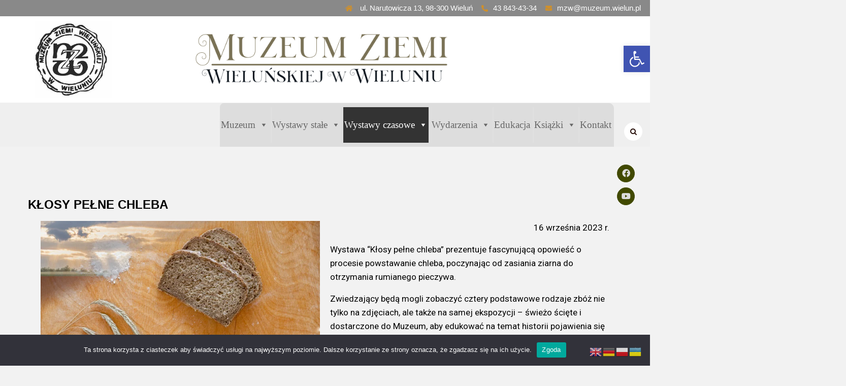

--- FILE ---
content_type: text/html; charset=UTF-8
request_url: https://muzeum.wielun.pl/klosy-pelne-chleba/
body_size: 26419
content:
<!DOCTYPE html><html lang="pl-PL"><head><meta charset="UTF-8"><meta name="viewport" content="width=device-width, initial-scale=1"><link rel="profile" href="http://gmpg.org/xfn/11"><link rel="pingback" href="https://muzeum.wielun.pl/xmlrpc.php"><meta name='robots' content='index, follow, max-image-preview:large, max-snippet:-1, max-video-preview:-1' /><title>KŁOSY PEŁNE CHLEBA - Muzeum Ziemi Wieluńskiej</title><link rel="canonical" href="https://muzeum.wielun.pl/klosy-pelne-chleba/" /><meta property="og:locale" content="pl_PL" /><meta property="og:type" content="article" /><meta property="og:title" content="KŁOSY PEŁNE CHLEBA - Muzeum Ziemi Wieluńskiej" /><meta property="og:description" content="16 września 2023 r. Wystawa &#8220;Kłosy pełne chleba&#8221; prezentuje fascynującą opowieść o procesie powstawanie chleba, poczynając od zasiania ziarna do otrzymania rumianego pieczywa.&nbsp; Zwiedzający będą mogli zobaczyć cztery podstawowe rodzaje zbóż nie tylko na zdjęciach, ale także na samej ekspozycji &#8211; świeżo ścięte i dostarczone do Muzeum, aby edukować na temat historii pojawienia się ich [&hellip;]" /><meta property="og:url" content="https://muzeum.wielun.pl/klosy-pelne-chleba/" /><meta property="og:site_name" content="Muzeum Ziemi Wieluńskiej" /><meta property="article:modified_time" content="2023-09-20T11:51:55+00:00" /><meta property="og:image" content="https://muzeum.wielun.pl/wp-content/uploads/2023/09/1000.plakat-A4.jpg" /><meta name="twitter:card" content="summary_large_image" /><meta name="twitter:label1" content="Szacowany czas czytania" /><meta name="twitter:data1" content="1 minuta" /> <script type="application/ld+json" class="yoast-schema-graph">{"@context":"https://schema.org","@graph":[{"@type":"WebPage","@id":"https://muzeum.wielun.pl/klosy-pelne-chleba/","url":"https://muzeum.wielun.pl/klosy-pelne-chleba/","name":"KŁOSY PEŁNE CHLEBA - Muzeum Ziemi Wieluńskiej","isPartOf":{"@id":"https://muzeum.wielun.pl/#website"},"primaryImageOfPage":{"@id":"https://muzeum.wielun.pl/klosy-pelne-chleba/#primaryimage"},"image":{"@id":"https://muzeum.wielun.pl/klosy-pelne-chleba/#primaryimage"},"thumbnailUrl":"https://muzeum.wielun.pl/wp-content/uploads/2023/09/1000.plakat-A4.jpg","datePublished":"2023-09-18T13:48:33+00:00","dateModified":"2023-09-20T11:51:55+00:00","breadcrumb":{"@id":"https://muzeum.wielun.pl/klosy-pelne-chleba/#breadcrumb"},"inLanguage":"pl-PL","potentialAction":[{"@type":"ReadAction","target":["https://muzeum.wielun.pl/klosy-pelne-chleba/"]}]},{"@type":"ImageObject","inLanguage":"pl-PL","@id":"https://muzeum.wielun.pl/klosy-pelne-chleba/#primaryimage","url":"https://muzeum.wielun.pl/wp-content/uploads/2023/09/1000.plakat-A4.jpg","contentUrl":"https://muzeum.wielun.pl/wp-content/uploads/2023/09/1000.plakat-A4.jpg","width":698,"height":1000},{"@type":"BreadcrumbList","@id":"https://muzeum.wielun.pl/klosy-pelne-chleba/#breadcrumb","itemListElement":[{"@type":"ListItem","position":1,"name":"Strona główna","item":"https://muzeum.wielun.pl/"},{"@type":"ListItem","position":2,"name":"KŁOSY PEŁNE CHLEBA"}]},{"@type":"WebSite","@id":"https://muzeum.wielun.pl/#website","url":"https://muzeum.wielun.pl/","name":"Muzeum Ziemi Wieluńskiej","description":"","potentialAction":[{"@type":"SearchAction","target":{"@type":"EntryPoint","urlTemplate":"https://muzeum.wielun.pl/?s={search_term_string}"},"query-input":{"@type":"PropertyValueSpecification","valueRequired":true,"valueName":"search_term_string"}}],"inLanguage":"pl-PL"}]}</script> <link rel='dns-prefetch' href='//stats.wp.com' /><link rel='dns-prefetch' href='//fonts.googleapis.com' /><link rel="alternate" type="application/rss+xml" title="Muzeum Ziemi Wieluńskiej &raquo; Kanał z wpisami" href="https://muzeum.wielun.pl/feed/" /><link rel="alternate" type="application/rss+xml" title="Muzeum Ziemi Wieluńskiej &raquo; Kanał z komentarzami" href="https://muzeum.wielun.pl/comments/feed/" /><link rel="alternate" title="oEmbed (JSON)" type="application/json+oembed" href="https://muzeum.wielun.pl/wp-json/oembed/1.0/embed?url=https%3A%2F%2Fmuzeum.wielun.pl%2Fklosy-pelne-chleba%2F" /><link rel="alternate" title="oEmbed (XML)" type="text/xml+oembed" href="https://muzeum.wielun.pl/wp-json/oembed/1.0/embed?url=https%3A%2F%2Fmuzeum.wielun.pl%2Fklosy-pelne-chleba%2F&#038;format=xml" /><style id='wp-img-auto-sizes-contain-inline-css' type='text/css'>img:is([sizes=auto i],[sizes^="auto," i]){contain-intrinsic-size:3000px 1500px}
/*# sourceURL=wp-img-auto-sizes-contain-inline-css */</style><link rel='stylesheet' id='wp-block-library-css' href='https://muzeum.wielun.pl/wp-includes/css/dist/block-library/style.min.css' type='text/css' media='all' /><style id='global-styles-inline-css' type='text/css'>:root{--wp--preset--aspect-ratio--square: 1;--wp--preset--aspect-ratio--4-3: 4/3;--wp--preset--aspect-ratio--3-4: 3/4;--wp--preset--aspect-ratio--3-2: 3/2;--wp--preset--aspect-ratio--2-3: 2/3;--wp--preset--aspect-ratio--16-9: 16/9;--wp--preset--aspect-ratio--9-16: 9/16;--wp--preset--color--black: #000000;--wp--preset--color--cyan-bluish-gray: #abb8c3;--wp--preset--color--white: #ffffff;--wp--preset--color--pale-pink: #f78da7;--wp--preset--color--vivid-red: #cf2e2e;--wp--preset--color--luminous-vivid-orange: #ff6900;--wp--preset--color--luminous-vivid-amber: #fcb900;--wp--preset--color--light-green-cyan: #7bdcb5;--wp--preset--color--vivid-green-cyan: #00d084;--wp--preset--color--pale-cyan-blue: #8ed1fc;--wp--preset--color--vivid-cyan-blue: #0693e3;--wp--preset--color--vivid-purple: #9b51e0;--wp--preset--gradient--vivid-cyan-blue-to-vivid-purple: linear-gradient(135deg,rgb(6,147,227) 0%,rgb(155,81,224) 100%);--wp--preset--gradient--light-green-cyan-to-vivid-green-cyan: linear-gradient(135deg,rgb(122,220,180) 0%,rgb(0,208,130) 100%);--wp--preset--gradient--luminous-vivid-amber-to-luminous-vivid-orange: linear-gradient(135deg,rgb(252,185,0) 0%,rgb(255,105,0) 100%);--wp--preset--gradient--luminous-vivid-orange-to-vivid-red: linear-gradient(135deg,rgb(255,105,0) 0%,rgb(207,46,46) 100%);--wp--preset--gradient--very-light-gray-to-cyan-bluish-gray: linear-gradient(135deg,rgb(238,238,238) 0%,rgb(169,184,195) 100%);--wp--preset--gradient--cool-to-warm-spectrum: linear-gradient(135deg,rgb(74,234,220) 0%,rgb(151,120,209) 20%,rgb(207,42,186) 40%,rgb(238,44,130) 60%,rgb(251,105,98) 80%,rgb(254,248,76) 100%);--wp--preset--gradient--blush-light-purple: linear-gradient(135deg,rgb(255,206,236) 0%,rgb(152,150,240) 100%);--wp--preset--gradient--blush-bordeaux: linear-gradient(135deg,rgb(254,205,165) 0%,rgb(254,45,45) 50%,rgb(107,0,62) 100%);--wp--preset--gradient--luminous-dusk: linear-gradient(135deg,rgb(255,203,112) 0%,rgb(199,81,192) 50%,rgb(65,88,208) 100%);--wp--preset--gradient--pale-ocean: linear-gradient(135deg,rgb(255,245,203) 0%,rgb(182,227,212) 50%,rgb(51,167,181) 100%);--wp--preset--gradient--electric-grass: linear-gradient(135deg,rgb(202,248,128) 0%,rgb(113,206,126) 100%);--wp--preset--gradient--midnight: linear-gradient(135deg,rgb(2,3,129) 0%,rgb(40,116,252) 100%);--wp--preset--font-size--small: 13px;--wp--preset--font-size--medium: 20px;--wp--preset--font-size--large: 36px;--wp--preset--font-size--x-large: 42px;--wp--preset--spacing--20: 0.44rem;--wp--preset--spacing--30: 0.67rem;--wp--preset--spacing--40: 1rem;--wp--preset--spacing--50: 1.5rem;--wp--preset--spacing--60: 2.25rem;--wp--preset--spacing--70: 3.38rem;--wp--preset--spacing--80: 5.06rem;--wp--preset--shadow--natural: 6px 6px 9px rgba(0, 0, 0, 0.2);--wp--preset--shadow--deep: 12px 12px 50px rgba(0, 0, 0, 0.4);--wp--preset--shadow--sharp: 6px 6px 0px rgba(0, 0, 0, 0.2);--wp--preset--shadow--outlined: 6px 6px 0px -3px rgb(255, 255, 255), 6px 6px rgb(0, 0, 0);--wp--preset--shadow--crisp: 6px 6px 0px rgb(0, 0, 0);}:where(.is-layout-flex){gap: 0.5em;}:where(.is-layout-grid){gap: 0.5em;}body .is-layout-flex{display: flex;}.is-layout-flex{flex-wrap: wrap;align-items: center;}.is-layout-flex > :is(*, div){margin: 0;}body .is-layout-grid{display: grid;}.is-layout-grid > :is(*, div){margin: 0;}:where(.wp-block-columns.is-layout-flex){gap: 2em;}:where(.wp-block-columns.is-layout-grid){gap: 2em;}:where(.wp-block-post-template.is-layout-flex){gap: 1.25em;}:where(.wp-block-post-template.is-layout-grid){gap: 1.25em;}.has-black-color{color: var(--wp--preset--color--black) !important;}.has-cyan-bluish-gray-color{color: var(--wp--preset--color--cyan-bluish-gray) !important;}.has-white-color{color: var(--wp--preset--color--white) !important;}.has-pale-pink-color{color: var(--wp--preset--color--pale-pink) !important;}.has-vivid-red-color{color: var(--wp--preset--color--vivid-red) !important;}.has-luminous-vivid-orange-color{color: var(--wp--preset--color--luminous-vivid-orange) !important;}.has-luminous-vivid-amber-color{color: var(--wp--preset--color--luminous-vivid-amber) !important;}.has-light-green-cyan-color{color: var(--wp--preset--color--light-green-cyan) !important;}.has-vivid-green-cyan-color{color: var(--wp--preset--color--vivid-green-cyan) !important;}.has-pale-cyan-blue-color{color: var(--wp--preset--color--pale-cyan-blue) !important;}.has-vivid-cyan-blue-color{color: var(--wp--preset--color--vivid-cyan-blue) !important;}.has-vivid-purple-color{color: var(--wp--preset--color--vivid-purple) !important;}.has-black-background-color{background-color: var(--wp--preset--color--black) !important;}.has-cyan-bluish-gray-background-color{background-color: var(--wp--preset--color--cyan-bluish-gray) !important;}.has-white-background-color{background-color: var(--wp--preset--color--white) !important;}.has-pale-pink-background-color{background-color: var(--wp--preset--color--pale-pink) !important;}.has-vivid-red-background-color{background-color: var(--wp--preset--color--vivid-red) !important;}.has-luminous-vivid-orange-background-color{background-color: var(--wp--preset--color--luminous-vivid-orange) !important;}.has-luminous-vivid-amber-background-color{background-color: var(--wp--preset--color--luminous-vivid-amber) !important;}.has-light-green-cyan-background-color{background-color: var(--wp--preset--color--light-green-cyan) !important;}.has-vivid-green-cyan-background-color{background-color: var(--wp--preset--color--vivid-green-cyan) !important;}.has-pale-cyan-blue-background-color{background-color: var(--wp--preset--color--pale-cyan-blue) !important;}.has-vivid-cyan-blue-background-color{background-color: var(--wp--preset--color--vivid-cyan-blue) !important;}.has-vivid-purple-background-color{background-color: var(--wp--preset--color--vivid-purple) !important;}.has-black-border-color{border-color: var(--wp--preset--color--black) !important;}.has-cyan-bluish-gray-border-color{border-color: var(--wp--preset--color--cyan-bluish-gray) !important;}.has-white-border-color{border-color: var(--wp--preset--color--white) !important;}.has-pale-pink-border-color{border-color: var(--wp--preset--color--pale-pink) !important;}.has-vivid-red-border-color{border-color: var(--wp--preset--color--vivid-red) !important;}.has-luminous-vivid-orange-border-color{border-color: var(--wp--preset--color--luminous-vivid-orange) !important;}.has-luminous-vivid-amber-border-color{border-color: var(--wp--preset--color--luminous-vivid-amber) !important;}.has-light-green-cyan-border-color{border-color: var(--wp--preset--color--light-green-cyan) !important;}.has-vivid-green-cyan-border-color{border-color: var(--wp--preset--color--vivid-green-cyan) !important;}.has-pale-cyan-blue-border-color{border-color: var(--wp--preset--color--pale-cyan-blue) !important;}.has-vivid-cyan-blue-border-color{border-color: var(--wp--preset--color--vivid-cyan-blue) !important;}.has-vivid-purple-border-color{border-color: var(--wp--preset--color--vivid-purple) !important;}.has-vivid-cyan-blue-to-vivid-purple-gradient-background{background: var(--wp--preset--gradient--vivid-cyan-blue-to-vivid-purple) !important;}.has-light-green-cyan-to-vivid-green-cyan-gradient-background{background: var(--wp--preset--gradient--light-green-cyan-to-vivid-green-cyan) !important;}.has-luminous-vivid-amber-to-luminous-vivid-orange-gradient-background{background: var(--wp--preset--gradient--luminous-vivid-amber-to-luminous-vivid-orange) !important;}.has-luminous-vivid-orange-to-vivid-red-gradient-background{background: var(--wp--preset--gradient--luminous-vivid-orange-to-vivid-red) !important;}.has-very-light-gray-to-cyan-bluish-gray-gradient-background{background: var(--wp--preset--gradient--very-light-gray-to-cyan-bluish-gray) !important;}.has-cool-to-warm-spectrum-gradient-background{background: var(--wp--preset--gradient--cool-to-warm-spectrum) !important;}.has-blush-light-purple-gradient-background{background: var(--wp--preset--gradient--blush-light-purple) !important;}.has-blush-bordeaux-gradient-background{background: var(--wp--preset--gradient--blush-bordeaux) !important;}.has-luminous-dusk-gradient-background{background: var(--wp--preset--gradient--luminous-dusk) !important;}.has-pale-ocean-gradient-background{background: var(--wp--preset--gradient--pale-ocean) !important;}.has-electric-grass-gradient-background{background: var(--wp--preset--gradient--electric-grass) !important;}.has-midnight-gradient-background{background: var(--wp--preset--gradient--midnight) !important;}.has-small-font-size{font-size: var(--wp--preset--font-size--small) !important;}.has-medium-font-size{font-size: var(--wp--preset--font-size--medium) !important;}.has-large-font-size{font-size: var(--wp--preset--font-size--large) !important;}.has-x-large-font-size{font-size: var(--wp--preset--font-size--x-large) !important;}
/*# sourceURL=global-styles-inline-css */</style><style id='classic-theme-styles-inline-css' type='text/css'>/*! This file is auto-generated */
.wp-block-button__link{color:#fff;background-color:#32373c;border-radius:9999px;box-shadow:none;text-decoration:none;padding:calc(.667em + 2px) calc(1.333em + 2px);font-size:1.125em}.wp-block-file__button{background:#32373c;color:#fff;text-decoration:none}
/*# sourceURL=/wp-includes/css/classic-themes.min.css */</style><link rel='stylesheet' id='cookie-notice-front-css' href='https://muzeum.wielun.pl/wp-content/plugins/cookie-notice/css/front.min.css' type='text/css' media='all' /><link rel='stylesheet' id='megamenu-css' href='https://muzeum.wielun.pl/wp-content/cache/autoptimize/css/autoptimize_single_b7bc76d9df3bb8744b53ef09fab88c4a.css' type='text/css' media='all' /><link rel='stylesheet' id='dashicons-css' href='https://muzeum.wielun.pl/wp-includes/css/dashicons.min.css' type='text/css' media='all' /><link rel='stylesheet' id='pojo-a11y-css' href='https://muzeum.wielun.pl/wp-content/plugins/pojo-accessibility/modules/legacy/assets/css/style.min.css' type='text/css' media='all' /><link rel='stylesheet' id='bootstrap-css' href='https://muzeum.wielun.pl/wp-content/themes/govnet/assets/css/bootstrap.min.css' type='text/css' media='all' /><link rel='stylesheet' id='govnet-fonts-css' href='https://fonts.googleapis.com/css?family=Sen%3A400%2C700%2C800%7CDM+Sans%3A400%2C500%2C700&#038;subset=latin%2Clatin-ext&#038;ver=6.9' type='text/css' media='all' /><link rel='stylesheet' id='venobox-css' href='https://muzeum.wielun.pl/wp-content/cache/autoptimize/css/autoptimize_single_46bbad1171bc3cebbaecb5783b3b62cb.css' type='text/css' media='all' /><link rel='stylesheet' id='govnet-plugin-style-css' href='https://muzeum.wielun.pl/wp-content/cache/autoptimize/css/autoptimize_single_fbab5522e9fc93ab20febac2609950d4.css' type='text/css' media='all' /><link rel='stylesheet' id='govnet-main-style-css' href='https://muzeum.wielun.pl/wp-content/cache/autoptimize/css/autoptimize_single_d7f5293f5b7389f7e502a3ce611af5c7.css' type='text/css' media='all' /><link rel='stylesheet' id='govnet-style-css' href='https://muzeum.wielun.pl/wp-content/cache/autoptimize/css/autoptimize_single_811f7700ca157cb28d04c0f79658216a.css' type='text/css' media='all' /><link rel='stylesheet' id='govnet-responsive-css' href='https://muzeum.wielun.pl/wp-content/cache/autoptimize/css/autoptimize_single_3eb5f0b81c7cc5d33af9b88065991b0b.css' type='text/css' media='all' /><link rel='stylesheet' id='elementor-icons-css' href='https://muzeum.wielun.pl/wp-content/plugins/elementor/assets/lib/eicons/css/elementor-icons.min.css' type='text/css' media='all' /><link rel='stylesheet' id='elementor-frontend-css' href='https://muzeum.wielun.pl/wp-content/plugins/elementor/assets/css/frontend-lite.min.css' type='text/css' media='all' /><link rel='stylesheet' id='elementor-post-7-css' href='https://muzeum.wielun.pl/wp-content/cache/autoptimize/css/autoptimize_single_8107b326cad540d7e2828c6e46db1246.css' type='text/css' media='all' /><link rel='stylesheet' id='elementor-pro-css' href='https://muzeum.wielun.pl/wp-content/plugins/elementor-pro/assets/css/frontend-lite.min.css' type='text/css' media='all' /><link rel='stylesheet' id='elementor-global-css' href='https://muzeum.wielun.pl/wp-content/cache/autoptimize/css/autoptimize_single_2e2715e1b4401cad723976e0b2a9e621.css' type='text/css' media='all' /><link rel='stylesheet' id='elementor-post-24665-css' href='https://muzeum.wielun.pl/wp-content/cache/autoptimize/css/autoptimize_single_f7a3f9c2d90f47086b10a7eba54fd624.css' type='text/css' media='all' /><link rel='stylesheet' id='govnet-breadcrumb-css' href='https://muzeum.wielun.pl/wp-content/themes/govnet/assets/css/em-breadcrumb.css' type='text/css' media='all' /><style id='govnet-breadcrumb-inline-css' type='text/css'>.logo img {
						height:150px;
						width:230px;
					}
					.logo a{
						margin-top:10px
					}
					.mean-container .mean-bar::before{
												
					}											
               
/*# sourceURL=govnet-breadcrumb-inline-css */</style><link rel='stylesheet' id='google-fonts-1-css' href='https://fonts.googleapis.com/css?family=Roboto%3A100%2C100italic%2C200%2C200italic%2C300%2C300italic%2C400%2C400italic%2C500%2C500italic%2C600%2C600italic%2C700%2C700italic%2C800%2C800italic%2C900%2C900italic%7CRoboto+Slab%3A100%2C100italic%2C200%2C200italic%2C300%2C300italic%2C400%2C400italic%2C500%2C500italic%2C600%2C600italic%2C700%2C700italic%2C800%2C800italic%2C900%2C900italic&#038;display=auto&#038;subset=latin-ext&#038;ver=6.9' type='text/css' media='all' /> <script defer id="cookie-notice-front-js-before" src="[data-uri]"></script> <script defer type="text/javascript" src="https://muzeum.wielun.pl/wp-content/plugins/cookie-notice/js/front.min.js" id="cookie-notice-front-js"></script> <script defer type="text/javascript" src="https://muzeum.wielun.pl/wp-includes/js/jquery/jquery.min.js" id="jquery-core-js"></script> <script defer type="text/javascript" src="https://muzeum.wielun.pl/wp-includes/js/jquery/jquery-migrate.min.js" id="jquery-migrate-js"></script> <link rel="https://api.w.org/" href="https://muzeum.wielun.pl/wp-json/" /><link rel="alternate" title="JSON" type="application/json" href="https://muzeum.wielun.pl/wp-json/wp/v2/pages/24665" /><link rel="EditURI" type="application/rsd+xml" title="RSD" href="https://muzeum.wielun.pl/xmlrpc.php?rsd" /><meta name="generator" content="WordPress 6.9" /><link rel='shortlink' href='https://muzeum.wielun.pl/?p=24665' /><meta name="generator" content="Redux 4.5.10" /><style>img#wpstats{display:none}</style><style type="text/css">#pojo-a11y-toolbar .pojo-a11y-toolbar-toggle a{ background-color: #4054b2;	color: #ffffff;}
#pojo-a11y-toolbar .pojo-a11y-toolbar-overlay, #pojo-a11y-toolbar .pojo-a11y-toolbar-overlay ul.pojo-a11y-toolbar-items.pojo-a11y-links{ border-color: #4054b2;}
body.pojo-a11y-focusable a:focus{ outline-style: solid !important;	outline-width: 10px !important;	outline-color: #FF0000 !important;}
#pojo-a11y-toolbar{ top: 90px !important;}
#pojo-a11y-toolbar .pojo-a11y-toolbar-overlay{ background-color: #ffffff;}
#pojo-a11y-toolbar .pojo-a11y-toolbar-overlay ul.pojo-a11y-toolbar-items li.pojo-a11y-toolbar-item a, #pojo-a11y-toolbar .pojo-a11y-toolbar-overlay p.pojo-a11y-toolbar-title{ color: #333333;}
#pojo-a11y-toolbar .pojo-a11y-toolbar-overlay ul.pojo-a11y-toolbar-items li.pojo-a11y-toolbar-item a.active{ background-color: #4054b2;	color: #ffffff;}
@media (max-width: 767px) { #pojo-a11y-toolbar { top: 50px !important; } }</style><style type="text/css">.site-title,
		.site-description {
			position: absolute;
			clip: rect(1px, 1px, 1px, 1px);
		}</style><style type="text/css" id="custom-background-css">body.custom-background { background-color: #f2f2f2; }</style><style id="govnet_opt-dynamic-css" title="dynamic-css" class="redux-options-output">body,p						
					{color:#000000;}
						h1, h2, h3, h4, h5, h6					
					{color:#ffffff;}
						h1				
					{font-weight:400;color:#000000;}
						h2				
					{color:#000000;}
						h3			
					{color:#dd9933;}
						h4				
					{color:#dd9933;}
						h5					
					{color:#dd9933;}
						h6					
					{color:#dd9933;}.top-address p span i, .top-address p a i
					{color:#dd8e18;}.top-address p a,
								.top-right-menu ul.social-icons li a,
								.top-address p span,
								.top-address.menu_18 span,
								.em-quearys-menu i,
								.top-form-control button.top-quearys-style
					{color:#ffffff;}.top-right-menu .social-icons li a:hover,
								.top-right-menu .social-icons li a i:hover,
								.top-address p a i,
								.top-address p span i
					{color:#d19029;}.top-welcome p{color:transparent;}.top-address.menu_18 span,.em-quearys-menu i{background-color:#757575;}.em-quearys-form{border-color:#757575;}
						.govnet-header-top
					{background-color:#898989;}.govnet-header-top{padding-top:2px;padding-right:3px;padding-bottom:3px;padding-left:4px;}.creative_header_icon i
					{color:transparent;}.creative_header_address_text > h3
					{color:transparent;}.creative_header_address_text > p,.creative_header_address_text > p > a
					{color:transparent;}.em_creative_header::before,.creative_header_button::before,.em_creative_header::after{background-color:transparent;}
						.em_creative_header
					{background-color:#ffffff;background-repeat:no-repeat;background-attachment:inherit;background-position:center center;background-image:url('https://muzeum.wielun.pl/wp-content/uploads/2022/01/Opera-Zr.png');background-size:contain;}.em_creative_header{padding-top:10px;padding-bottom:10px;}.mean-container .mean-bar,.mean-container .mean-nav{background-color:#000000;}.mean-container a.meanmenu-reveal span{background-color:#ffffff;}.mean-container a.meanmenu-reveal,.mean-container .mean-bar::before,.meanmenu-reveal.meanclose:hover{color:#ffffff;}a.dtbtn,.creative_header_button .dtbtn,.em-quearys-menu i,.top-form-control button.top-quearys-style{color:#260e08;}a.dtbtn,.creative_header_button .dtbtn,.em-quearys-menu i{background-color:#ffffff;}.em-quearys-form{border-color:#ffffff;}a.dtbtn:hover,.creative_header_button > a:hover{color:#dd3333;}a.dtbtn:hover,.creative_header_button > a:hover{background-color:#ddc196;}
						.govnet_nav_area
					{background-color:#efefef;background-position:right bottom;}
						.govnet_menu > ul > li > a,
						.heading_style_2 .govnet_menu > ul > li > a,
						.heading_style_3 .govnet_menu > ul > li > a,
						.heading_style_4 .govnet_menu > ul > li > a,
						.heading_style_5 .govnet_menu > ul > li > a
					{font-family:'Palatino Linotype', 'Book Antiqua', Palatino, serif;text-align:center;font-weight:700;font-style:normal;color:#000000;font-size:16px;}.govnet_menu > ul > li:hover > a,.govnet_menu > ul > li.current > a{color:#231508;}.govnet_menu > ul > li > a::before,.govnet_menu > ul > li.current:hover > a::before,.govnet_menu > ul > li.current > a:before{background-color:#231508;}
					.govnet_nav_area.prefix,
					.hbg2
					{background-color:#b6b2b2;}
					.govnet_nav_area.prefix .govnet_menu > ul > li > a,.hmenu_box_style.hbg2 .govnet_menu > ul > li > a,.hbg2 .govnet_menu > ul > li > a,
					.govnet_nav_area.prefix .govnet_menu > ul > li.current > a
					{color:#d8d8d8;}
					.govnet_nav_area.prefix .govnet_menu > ul > li > a::before,
					.hbg2 .govnet_menu > ul > li > a::before
					
					{background-color:#d8d8d8;}
					.govnet_nav_area.prefix .govnet_menu > ul > li.current > a,
					.hbg2 .govnet_menu > ul > li.current > a
					{color:#e0e0e0;}
						.govnet_nav_area.prefix .govnet_menu > ul > li.current > a::before					
					{background-color:#e0e0e0;}
						.govnet_menu ul .sub-menu
					{background-color:#e8e8e8;}
						.govnet_menu ul .sub-menu li a
					{font-family:'Palatino Linotype', 'Book Antiqua', Palatino, serif;line-height:14px;font-weight:normal;font-style:normal;color:#000000;font-size:14px;}
						.govnet_menu ul .sub-menu li:hover > a,
						.govnet_menu ul .sub-menu .sub-menu li:hover > a,
						.govnet_menu ul .sub-menu .sub-menu .sub-menu li:hover > a,
						.govnet_menu ul .sub-menu .sub-menu .sub-menu .sub-menu li:hover > a																{color:#ddac61;}.govnet_nav_area,.trp_nav_area,.transprent-menu .govnet_nav_area{padding-top:1px;}.breadcumb-area,.breadcumb-blog-area{background-repeat:no-repeat;background-attachment:inherit;background-position:center top;background-image:url('https://muzeum.wielun.pl/wp-content/uploads/2020/11/muzeum.jpg');background-size:cover;}
		.breadcumb-area::before,
		.breadcumb-blog-area::before
		{background-color:rgba(0,0,0,0.01);}.brpt h2,.breadcumb-inner h2{color:#dd8500;}
      .breadcumb-inner ul,     
      .breadcumb-inner li,
      .breadcumb-inner li a      
     {color:#dd9933;font-size:0px;}.breadcumb-inner li:nth-last-child(-n+1){color:transparent;}.home-2 .sbuton,.sbuton,#scrollUp{color:#dd9933;}.home-2 .sbuton,.sbuton,#scrollUp{background:#dd9933;}.home-2 .sbuton,.sbuton,#scrollUp{border-color:#dd9933;}.home-2 .sbuton:hover,.sbuton:hover{background:#dd9933;}.home-2 .sbuton:hover,.sbuton:hover{border-color:#dd9933;}.home-2 .sbuton:hover,.sbuton:hover{color:#dd9933;}.footer-social-icon a i,.footer-social-icon.htop-menu-s a i,.em_slider_social a{color:#dddddd;}.footer-social-icon a i,.footer-social-icon.htop-menu-s a i,.em_slider_social a{border-color:#414900;}.footer-social-icon a i,.footer-social-icon.htop-menu-s a i,.em_slider_social a{background-color:#414900;}.footer-social-icon a i:hover,.footer-social-icon.htop-menu-s a i:hover,.em_slider_social a:hover{color:#e8e8e8;}.footer-social-icon a i:hover,.footer-social-icon.htop-menu-s a i:hover,.em_slider_social a:hover,.em_slider_social a:hover{border-color:#6d6d6d;}.footer-social-icon a i:hover,.footer-social-icon.htop-menu-s a i:hover,.em_slider_social a:hover,.em_slider_social a:hover{background-color:#6d6d6d;}
									.witrfm_area
								{background-color:#1a1a1a;background-repeat:no-repeat;background-position:center center;background-size:cover;}
					.witrfm_area:before
					{background-color:rgba(26,26,26,0.93);}.footer-middle .widget h2{color:#ffffff;}
							.footer-middle .widget ul li,
							.footer-middle .widget ul li a,
							.footer-middle .widget ul li::before,
							.footer-middle .tagcloud a,
							.footer-middle caption,
							.footer-middle table,
							.footer-middle table td a,
							.footer-middle cite,
							.footer-middle .rssSummary,
							.footer-middle span.rss-date,
							.footer-middle span.comment-author-link,
							.footer-middle .textwidget p,
							.footer-middle .widget .screen-reader-text,
							mc4wp-form-fields p,
							.mc4wp-form-fields,
							.footer-m-address p,
							.footer-m-address,
							.footer-widget.address,
							.footer-widget.address p,
							.mc4wp-form-fields p,
							.govnet-description-area p, 
							.govnet-description-area .phone a,
							.govnet-description-area .social-icons a
						{color:#ffffff;}
						.footer-bottom:before
					{background-color:transparent;}.copy-right-text p,.footer-menu ul li a{color:#ffffff;}
					.footer-bottom
					{background-color:transparent;}</style><style type="text/css">/** Mega Menu CSS: fs **/</style><link rel='stylesheet' id='elementor-gallery-css' href='https://muzeum.wielun.pl/wp-content/plugins/elementor/assets/lib/e-gallery/css/e-gallery.min.css' type='text/css' media='all' /></head><body class="wp-singular page-template-default page page-id-24665 custom-background wp-theme-govnet cookies-not-set mega-menu-menu-1 mega-menu-one-pages elementor-default elementor-kit-7 elementor-page elementor-page-24665"><div class="em_slider_social"><ul><li><a class="facebook-f social-icon" href="https://www.facebook.com/muzeum.ziemi.wielunskiej/?ref=hl" title="Facebook-f" ><i class="fab fa-facebook-f"></i></a></li><li><a class="youtube social-icon" href="https://www.youtube.com/channel/UCQMOzUxabTgvGnFIw5Y3pmQ" title="Youtube" ><i class="fab fa-youtube"></i></a></li></ul></div><div class="wrapper"><div class="em40_header_area_main"><div class="govnet-header-top"><div class="container-fluid"><div class="row top-both-p0"><div class="col-xs-12 col-sm-12 col-lg-4 col-md-12"><div class="top-right-menu"></div></div><div class="col-xs-12 col-lg-8 col-md-12 col-sm-12"><div class="top-address text-right text_m_center"><p> <span><i class="fas fa-home"></i> ul. Narutowicza 13, 98-300 Wieluń</span> <a href="tel:43 843-43-34"><i class="fas fa-phone-alt"></i>43 843-43-34</a> <a href="mailto:mzw@muzeum.wielun.pl"><i class="fas fa-envelope"></i>mzw@muzeum.wielun.pl</a></p></div></div></div></div></div><div class="em_creative_header"><div class="containerss-fluid"><div class="row"><div class="col-md-3 col-xl-3 col-lg-2 col-sm-12 d_md_none col-xs-12"><div class="creative_header_logo"><div class="creative_logo_thumb"><div class="logo"> <a href="https://muzeum.wielun.pl/" title="Muzeum Ziemi Wieluńskiej"> <img src="https://muzeum.wielun.pl/wp-content/uploads/2022/01/logona94.jpg" alt="Muzeum Ziemi Wieluńskiej" /> </a></div></div></div></div><div class="col-md-12 col-xl-7 col-lg-7  col-xs-12"><div class="row creative_header_address"><div class="col-lg-4  col-md-4 col-sm-12 col-xs-12"><div class="single_header_address"><div class="creative_header_icon"> <i class="fas fa-map-marker-alt"></i></div><div class="creative_header_address_text"></div></div></div><div class="col-lg-4  col-md-4 col-sm-12 col-xs-12"><div class="single_header_address"><div class="creative_header_icon"> <i class="fa fa-envelope"></i></div><div class="creative_header_address_text"></div></div></div><div class="col-lg-4  col-md-4 col-sm-12 col-xs-12"><div class="single_header_address ctrp"><div class="creative_header_icon"> <i class="fas fa-phone-volume"></i></div><div class="creative_header_address_text"><p><a href="mailto:        "> </a></p></div></div></div></div></div><div class="col-md-12 col-xl-2 col-lg-3  col-xs-12"></div></div></div></div><div class="mobile_logo_area hidden-md hidden-lg"><div class="container"><div class="row"><div class="col-sm-12"><div class="mobile_menu_logo text-center"> <a href="https://muzeum.wielun.pl/" title="Muzeum Ziemi Wieluńskiej"> <img src="https://muzeum.wielun.pl/wp-content/uploads/2022/09/MOBILE.jpg.png" alt="Muzeum Ziemi Wieluńskiej" /> </a></div></div></div></div></div><div class="govnet-main-menu one_page hidden-xs hidden-sm  witr_h_h8"><div class="govnet_nav_area scroll_fixed"><div class="container-fluid"><div class="row logo-left"><div class="col-md-3 col-sm-3 col-xs-4"><div class="logo_area"><h1 class="site-title"><a href="https://muzeum.wielun.pl/" rel="home">Muzeum Ziemi Wieluńskiej</a></h1></div></div><div class="col-md-9 col-sm-9 col-xs-8"><nav class="govnet_menu nologo_menu13 main-search-menu"><div id="mega-menu-wrap-menu-1" class="mega-menu-wrap"><div class="mega-menu-toggle"><div class="mega-toggle-blocks-left"></div><div class="mega-toggle-blocks-center"></div><div class="mega-toggle-blocks-right"><div class='mega-toggle-block mega-menu-toggle-animated-block mega-toggle-block-0' id='mega-toggle-block-0'><button aria-label="Toggle Menu" class="mega-toggle-animated mega-toggle-animated-slider" type="button" aria-expanded="false"> <span class="mega-toggle-animated-box"> <span class="mega-toggle-animated-inner"></span> </span> </button></div></div></div><ul id="mega-menu-menu-1" class="mega-menu max-mega-menu mega-menu-horizontal mega-no-js" data-event="hover" data-effect="fade_up" data-effect-speed="200" data-effect-mobile="disabled" data-effect-speed-mobile="0" data-mobile-force-width="false" data-second-click="go" data-document-click="collapse" data-vertical-behaviour="standard" data-breakpoint="768" data-unbind="true" data-mobile-state="collapse_all" data-mobile-direction="vertical" data-hover-intent-timeout="300" data-hover-intent-interval="100"><li class="mega-menu-item mega-menu-item-type-post_type mega-menu-item-object-page mega-menu-item-home mega-menu-item-has-children mega-align-bottom-left mega-menu-flyout mega-menu-item-6398" id="mega-menu-item-6398"><a class="mega-menu-link" href="https://muzeum.wielun.pl/" aria-expanded="false" tabindex="0">Muzeum<span class="mega-indicator" aria-hidden="true"></span></a><ul class="mega-sub-menu"><li class="mega-menu-item mega-menu-item-type-post_type mega-menu-item-object-page mega-menu-item-6402" id="mega-menu-item-6402"><a class="mega-menu-link" href="https://muzeum.wielun.pl/o-muzeum-slow-kilka/">O Muzeum słów kilka</a></li><li class="mega-menu-item mega-menu-item-type-post_type mega-menu-item-object-page mega-menu-item-6521" id="mega-menu-item-6521"><a class="mega-menu-link" href="https://muzeum.wielun.pl/ceny-biletow/">Ceny biletów</a></li><li class="mega-menu-item mega-menu-item-type-post_type mega-menu-item-object-page mega-menu-item-6522" id="mega-menu-item-6522"><a class="mega-menu-link" href="https://muzeum.wielun.pl/godziny-otwarcia/">Godziny otwarcia</a></li><li class="mega-menu-item mega-menu-item-type-post_type mega-menu-item-object-page mega-menu-item-6545" id="mega-menu-item-6545"><a class="mega-menu-link" href="https://muzeum.wielun.pl/karta-duzej-rodziny/">Karta Dużej Rodziny</a></li><li class="mega-menu-item mega-menu-item-type-post_type mega-menu-item-object-page mega-menu-item-6520" id="mega-menu-item-6520"><a class="mega-menu-link" href="https://muzeum.wielun.pl/statut-muzeum-ziemi-wielunskiej/">Statut Muzeum Ziemi Wieluńskiej</a></li><li class="mega-menu-item mega-menu-item-type-post_type mega-menu-item-object-page mega-menu-item-6413" id="mega-menu-item-6413"><a class="mega-menu-link" href="https://muzeum.wielun.pl/rada-muzeum/">Rada Muzeum</a></li><li class="mega-menu-item mega-menu-item-type-post_type mega-menu-item-object-page mega-menu-item-6453" id="mega-menu-item-6453"><a class="mega-menu-link" href="https://muzeum.wielun.pl/wpis-do-rejestru/">Wpis do rejestru</a></li><li class="mega-menu-item mega-menu-item-type-post_type mega-menu-item-object-page mega-menu-item-6452" id="mega-menu-item-6452"><a class="mega-menu-link" href="https://muzeum.wielun.pl/struktura-organizacyjna/">Struktura organizacyjna</a></li><li class="mega-menu-item mega-menu-item-type-post_type mega-menu-item-object-page mega-menu-item-6464" id="mega-menu-item-6464"><a class="mega-menu-link" href="https://muzeum.wielun.pl/regulamin-zwiedzania-muzeum-ziemi-wielunskiej/">Regulamin zwiedzania Muzeum Ziemi Wieluńskiej</a></li><li class="mega-menu-item mega-menu-item-type-post_type mega-menu-item-object-page mega-menu-item-6474" id="mega-menu-item-6474"><a class="mega-menu-link" href="https://muzeum.wielun.pl/standardyochronymaloletnich/">Standardy Ochrony Małoletnich</a></li><li class="mega-menu-item mega-menu-item-type-post_type mega-menu-item-object-page mega-menu-item-6469" id="mega-menu-item-6469"><a class="mega-menu-link" href="https://muzeum.wielun.pl/rodo-w-muzeum/">RODO w Muzeum</a></li></ul></li><li class="mega-menu-item mega-menu-item-type-post_type mega-menu-item-object-page mega-menu-item-has-children mega-align-bottom-left mega-menu-flyout mega-menu-item-6556" id="mega-menu-item-6556"><a class="mega-menu-link" href="https://muzeum.wielun.pl/wystawy-stale/" aria-expanded="false" tabindex="0">Wystawy stałe<span class="mega-indicator" aria-hidden="true"></span></a><ul class="mega-sub-menu"><li class="mega-menu-item mega-menu-item-type-post_type mega-menu-item-object-page mega-menu-item-6618" id="mega-menu-item-6618"><a class="mega-menu-link" href="https://muzeum.wielun.pl/swiadkowie-mowia-wielun-1-wrzesnia-1939/">Świadkowie mówią… Wieluń 1 września 1939</a></li><li class="mega-menu-item mega-menu-item-type-post_type mega-menu-item-object-page mega-menu-item-6616" id="mega-menu-item-6616"><a class="mega-menu-link" href="https://muzeum.wielun.pl/archeologiczna/">Pradzieje ziemi wieluńskiej</a></li><li class="mega-menu-item mega-menu-item-type-post_type mega-menu-item-object-page mega-menu-item-6617" id="mega-menu-item-6617"><a class="mega-menu-link" href="https://muzeum.wielun.pl/etnograficzna-2/">Życie codzienne wsi wieluńskiej</a></li><li class="mega-menu-item mega-menu-item-type-post_type mega-menu-item-object-page mega-menu-item-29132" id="mega-menu-item-29132"><a class="mega-menu-link" href="https://muzeum.wielun.pl/dotknij-historii-wielunia/">Dotknij historii Wielunia</a></li><li class="mega-menu-item mega-menu-item-type-post_type mega-menu-item-object-page mega-menu-item-has-children mega-menu-item-6615" id="mega-menu-item-6615"><a class="mega-menu-link" href="https://muzeum.wielun.pl/wystawy-poprzednie/" aria-expanded="false">Wystawy poprzednie<span class="mega-indicator" aria-hidden="true"></span></a><ul class="mega-sub-menu"><li class="mega-menu-item mega-menu-item-type-post_type mega-menu-item-object-page mega-menu-item-6614" id="mega-menu-item-6614"><a class="mega-menu-link" href="https://muzeum.wielun.pl/tragedia-wielunia-1-wrzesnia-1939-r/">Tragedia Wielunia – 1 września 1939 r.</a></li></ul></li></ul></li><li class="mega-menu-item mega-menu-item-type-post_type mega-menu-item-object-page mega-current-menu-ancestor mega-current_page_ancestor mega-menu-item-has-children mega-align-bottom-left mega-menu-flyout mega-menu-item-6619" id="mega-menu-item-6619"><a class="mega-menu-link" href="https://muzeum.wielun.pl/wystawy-czasowe/" aria-expanded="false" tabindex="0">Wystawy czasowe<span class="mega-indicator" aria-hidden="true"></span></a><ul class="mega-sub-menu"><li class="mega-menu-item mega-menu-item-type-post_type mega-menu-item-object-page mega-menu-item-32692" id="mega-menu-item-32692"><a class="mega-menu-link" href="https://muzeum.wielun.pl/wystawa-wielun-miasto-z-bliznami-dziejow/">Wystawa “Wieluń. Miasto z bliznami dziejów"</a></li><li class="mega-menu-item mega-menu-item-type-post_type mega-menu-item-object-page mega-menu-item-32495" id="mega-menu-item-32495"><a class="mega-menu-link" href="https://muzeum.wielun.pl/wystawa-kawa-czy-herbata/">Wystawa “Kawa czy herbata?”</a></li><li class="mega-menu-item mega-menu-item-type-post_type mega-menu-item-object-page mega-current-menu-ancestor mega-current_page_ancestor mega-menu-item-has-children mega-menu-item-8473" id="mega-menu-item-8473"><a class="mega-menu-link" href="https://muzeum.wielun.pl/archiwum-wystaw/" aria-expanded="false">Archiwum wystaw<span class="mega-indicator" aria-hidden="true"></span></a><ul class="mega-sub-menu"><li class="mega-menu-item mega-menu-item-type-post_type mega-menu-item-object-page mega-menu-item-has-children mega-menu-item-29634" id="mega-menu-item-29634"><a class="mega-menu-link" href="https://muzeum.wielun.pl/wystawy-2025/" aria-expanded="false">Wystawy 2025<span class="mega-indicator" aria-hidden="true"></span></a><ul class="mega-sub-menu"><li class="mega-menu-item mega-menu-item-type-post_type mega-menu-item-object-page mega-menu-item-32127" id="mega-menu-item-32127"><a class="mega-menu-link" href="https://muzeum.wielun.pl/wystawa-setowski-malarstwo/">Wystawa "Sętowski - malarstwo"</a></li><li class="mega-menu-item mega-menu-item-type-post_type mega-menu-item-object-em_event mega-menu-item-31685" id="mega-menu-item-31685"><a class="mega-menu-link" href="https://muzeum.wielun.pl/em_event/wystawa-wielun-1-wrzesnia-1939-przerwana-historia/">Wystawa Wieluń 1 września 1939. Przerwana historia</a></li><li class="mega-menu-item mega-menu-item-type-post_type mega-menu-item-object-page mega-menu-item-30735" id="mega-menu-item-30735"><a class="mega-menu-link" href="https://muzeum.wielun.pl/gwatemala-wzory-kultur-u-stop-wulkanow/">Gwatemala: Wzoru kultur u stóp wulkanów</a></li><li class="mega-menu-item mega-menu-item-type-post_type mega-menu-item-object-page mega-menu-item-31684" id="mega-menu-item-31684"><a class="mega-menu-link" href="https://muzeum.wielun.pl/wystawa-zaczelo-sie-w-powietrzu-z-archiwum-panstwowego-w-opolu/">Wystawa "Zaczęło się w powietrzu..." z Archiwum Państwowego w Opolu</a></li><li class="mega-menu-item mega-menu-item-type-post_type mega-menu-item-object-page mega-menu-item-31157" id="mega-menu-item-31157"><a class="mega-menu-link" href="https://muzeum.wielun.pl/wystawa-matka-teresa-kierocinska/">Sługa Boża Matka Teresa Kierocińska</a></li><li class="mega-menu-item mega-menu-item-type-post_type mega-menu-item-object-page mega-menu-item-30734" id="mega-menu-item-30734"><a class="mega-menu-link" href="https://muzeum.wielun.pl/lwow-na-starej-fotografii/">Lwów na starej fotografii</a></li><li class="mega-menu-item mega-menu-item-type-post_type mega-menu-item-object-em_event mega-menu-item-30243" id="mega-menu-item-30243"><a class="mega-menu-link" href="https://muzeum.wielun.pl/em_event/otwarcie-wystawy-plenerowej-uciekli-do-mandzurii/">Uciekli do Mandżurii</a></li><li class="mega-menu-item mega-menu-item-type-post_type mega-menu-item-object-page mega-menu-item-30093" id="mega-menu-item-30093"><a class="mega-menu-link" href="https://muzeum.wielun.pl/wystawa-z-biegiem-warty-kamion-2024/">Z biegiem Warty – Kamion 2024</a></li><li class="mega-menu-item mega-menu-item-type-post_type mega-menu-item-object-page mega-menu-item-30269" id="mega-menu-item-30269"><a class="mega-menu-link" href="https://muzeum.wielun.pl/wystawa-moje-drzewo-genealogiczne-2025/">Moje drzewo genealogiczne 2025</a></li><li class="mega-menu-item mega-menu-item-type-post_type mega-menu-item-object-page mega-menu-item-29400" id="mega-menu-item-29400"><a class="mega-menu-link" href="https://muzeum.wielun.pl/napoleon-a-sprawa-polska-z-kolekcji-edwarda-grobelnego/">Napoleon a Polska. Z kolekcji Edwarda Grobelnego</a></li><li class="mega-menu-item mega-menu-item-type-post_type mega-menu-item-object-page mega-menu-item-29621" id="mega-menu-item-29621"><a class="mega-menu-link" href="https://muzeum.wielun.pl/wystawa-w-zadumie-wystawa-prac-jacentego-jonczyka/">W Zadumie… Wystawa Prac Jacentego Jończyka</a></li><li class="mega-menu-item mega-menu-item-type-post_type mega-menu-item-object-page mega-menu-item-29399" id="mega-menu-item-29399"><a class="mega-menu-link" href="https://muzeum.wielun.pl/profesor-stanislaw-tadeusz-olejnik-historyk-muzealnik-nauczyciel-akademicki/">Profesor Stanisław Tadeusz Olejnik – historyk, muzealnik, nauczyciel akademicki</a></li></ul></li><li class="mega-menu-item mega-menu-item-type-post_type mega-menu-item-object-page mega-menu-item-has-children mega-menu-item-26461" id="mega-menu-item-26461"><a class="mega-menu-link" href="https://muzeum.wielun.pl/wystawy-2024/" aria-expanded="false">Wystawy 2024<span class="mega-indicator" aria-hidden="true"></span></a><ul class="mega-sub-menu"><li class="mega-menu-item mega-menu-item-type-post_type mega-menu-item-object-page mega-menu-item-28636" id="mega-menu-item-28636"><a class="mega-menu-link" href="https://muzeum.wielun.pl/wystawa-pedzlem-na-plotnie-i-papierze-z-prywatnej-kolekcji/">Wystawa "Pędzlem na płotnie i papierze. Z prywatnej kolekcji"</a></li><li class="mega-menu-item mega-menu-item-type-post_type mega-menu-item-object-page mega-menu-item-28942" id="mega-menu-item-28942"><a class="mega-menu-link" href="https://muzeum.wielun.pl/wystawa-pokonkursowa-szopka-bozonarodzeniowa-2024/">Wystawa pokonkursowa "Szopka bożonarodzeniowa" 2024</a></li><li class="mega-menu-item mega-menu-item-type-post_type mega-menu-item-object-page mega-menu-item-27845" id="mega-menu-item-27845"><a class="mega-menu-link" href="https://muzeum.wielun.pl/wystawa-sakralia-z-kosciolow-ziemi-wielunskiej-w-tym-ze-zbombardowanej-fary/">Wystawa „Sakralia z kościołów ziemi wieluńskiej w tym ze zbombardowanej Fary”</a></li><li class="mega-menu-item mega-menu-item-type-post_type mega-menu-item-object-page mega-menu-item-28214" id="mega-menu-item-28214"><a class="mega-menu-link" href="https://muzeum.wielun.pl/wystawa-malarstwo-stanislawa-chomiczewskiego/">Wystawa „Malarstwo Stanisława Chomiczewskiego”</a></li><li class="mega-menu-item mega-menu-item-type-post_type mega-menu-item-object-em_event mega-menu-item-27040" id="mega-menu-item-27040"><a class="mega-menu-link" href="https://muzeum.wielun.pl/em_event/sztuka-polska-przelomu-wiekow-xix-xx-ze-zbiorow-muzeum-krakowa/">Wystawa Sztuka polska przełomu wieków XIX/XX ze zbiorów Muzeum Krakowa</a></li><li class="mega-menu-item mega-menu-item-type-post_type mega-menu-item-object-page mega-menu-item-26698" id="mega-menu-item-26698"><a class="mega-menu-link" href="https://muzeum.wielun.pl/wystawy-z-biegiem-warty-kamion-2023/">Wystawa "Z biegiem Warty - Kamion 2023"</a></li><li class="mega-menu-item mega-menu-item-type-post_type mega-menu-item-object-page mega-menu-item-25847" id="mega-menu-item-25847"><a class="mega-menu-link" href="https://muzeum.wielun.pl/wystawa-afryka-tajemnice-czarnego-ladu/">Wystawa „Afryka – Tajemnice Czarnego Lądu”</a></li><li class="mega-menu-item mega-menu-item-type-post_type mega-menu-item-object-em_event mega-menu-item-26455" id="mega-menu-item-26455"><a class="mega-menu-link" href="https://muzeum.wielun.pl/em_event/konkurs-moje-drzewo-genealogiczne-2024/">Wystawa pokonkursowa „Moje drzewo genealogiczne” 2024</a></li><li class="mega-menu-item mega-menu-item-type-post_type mega-menu-item-object-em_event mega-menu-item-26667" id="mega-menu-item-26667"><a class="mega-menu-link" href="https://muzeum.wielun.pl/em_event/wystawa-jednodniowa-szachy-z-inowlodza/">Wystawa jednodniowa "Szachy z Inowłodza"</a></li><li class="mega-menu-item mega-menu-item-type-post_type mega-menu-item-object-page mega-menu-item-25979" id="mega-menu-item-25979"><a class="mega-menu-link" href="https://muzeum.wielun.pl/wystawa-malarstwa-ilony-forys-magia-sztuki/">Wystawa malarstwa Ilony Foryś „Magia Sztuki”</a></li></ul></li><li class="mega-menu-item mega-menu-item-type-post_type mega-menu-item-object-page mega-current-menu-ancestor mega-current-menu-parent mega-current_page_parent mega-current_page_ancestor mega-menu-item-has-children mega-menu-item-21996" id="mega-menu-item-21996"><a class="mega-menu-link" href="https://muzeum.wielun.pl/wystawy-2023/" aria-expanded="false">Wystawy 2023<span class="mega-indicator" aria-hidden="true"></span></a><ul class="mega-sub-menu"><li class="mega-menu-item mega-menu-item-type-post_type mega-menu-item-object-page mega-current-menu-item mega-page_item mega-page-item-24665 mega-current_page_item mega-menu-item-24704" id="mega-menu-item-24704"><a class="mega-menu-link" href="https://muzeum.wielun.pl/klosy-pelne-chleba/" aria-current="page">Kłosy pełne chleba</a></li><li class="mega-menu-item mega-menu-item-type-post_type mega-menu-item-object-page mega-menu-item-25519" id="mega-menu-item-25519"><a class="mega-menu-link" href="https://muzeum.wielun.pl/iii-miedzypowiatowa-wystawa-rekodziela-artystycznego-osob-z-niepelnoprawnoscia/">III Międzypowiatowa Wystawa Rękodzieła Artystycznego Osób z Niepełnoprawnością</a></li><li class="mega-menu-item mega-menu-item-type-post_type mega-menu-item-object-page mega-menu-item-23634" id="mega-menu-item-23634"><a class="mega-menu-link" href="https://muzeum.wielun.pl/bohdan-pilarski-w-sluzbie-muzyce-i-ojczyznie/">Bohdan Pilarski. W służbie muzyce i Ojczyźnie</a></li><li class="mega-menu-item mega-menu-item-type-post_type mega-menu-item-object-page mega-menu-item-24261" id="mega-menu-item-24261"><a class="mega-menu-link" href="https://muzeum.wielun.pl/tworczosc-jana-tyszlera-pedzlem-piorem-i-kamera/">Twórczość Jana Tyszlera. Pędzlem, piórem i kamerą</a></li><li class="mega-menu-item mega-menu-item-type-post_type mega-menu-item-object-page mega-menu-item-23408" id="mega-menu-item-23408"><a class="mega-menu-link" href="https://muzeum.wielun.pl/porcelana-jej-wysokosc-krolowa-stolu/">Porcelana. Jej Wysokość Królowa Stołu</a></li><li class="mega-menu-item mega-menu-item-type-post_type mega-menu-item-object-page mega-menu-item-23224" id="mega-menu-item-23224"><a class="mega-menu-link" href="https://muzeum.wielun.pl/wystawa-powiewy-magdaleny-zychowicz/">Wystawa malarstwa Magdaleny Zychowicz "Powiewy"</a></li><li class="mega-menu-item mega-menu-item-type-post_type mega-menu-item-object-page mega-menu-item-22992" id="mega-menu-item-22992"><a class="mega-menu-link" href="https://muzeum.wielun.pl/z-biegiem-warty-kamion-2022/">Z biegiem Warty – Kamion 2022</a></li><li class="mega-menu-item mega-menu-item-type-post_type mega-menu-item-object-page mega-menu-item-22748" id="mega-menu-item-22748"><a class="mega-menu-link" href="https://muzeum.wielun.pl/moje-drzewo-genealogiczne-2023/">Moje drzewo genealogiczne 2023</a></li><li class="mega-menu-item mega-menu-item-type-post_type mega-menu-item-object-page mega-menu-item-22255" id="mega-menu-item-22255"><a class="mega-menu-link" href="https://muzeum.wielun.pl/wystawa-czas-walki-i-nadziei-160-rocznica-powstania-styczniowego/">Czas walki i nadziei - 160. rocznica Powstania Styczniowego</a></li><li class="mega-menu-item mega-menu-item-type-post_type mega-menu-item-object-page mega-menu-item-21997" id="mega-menu-item-21997"><a class="mega-menu-link" href="https://muzeum.wielun.pl/wystawa-dialog-z-ziemia/">Dialog z Ziemią</a></li></ul></li><li class="mega-menu-item mega-menu-item-type-post_type mega-menu-item-object-page mega-menu-item-has-children mega-menu-item-17621" id="mega-menu-item-17621"><a class="mega-menu-link" href="https://muzeum.wielun.pl/wystawy-2022/" aria-expanded="false">Wystawy 2022<span class="mega-indicator" aria-hidden="true"></span></a><ul class="mega-sub-menu"><li class="mega-menu-item mega-menu-item-type-post_type mega-menu-item-object-page mega-menu-item-15492" id="mega-menu-item-15492"><a class="mega-menu-link" href="https://muzeum.wielun.pl/wielki-luk-warty-w-obiektywie-2/">Wielki łuk Warty w obiektywie</a></li><li class="mega-menu-item mega-menu-item-type-post_type mega-menu-item-object-page mega-menu-item-15586" id="mega-menu-item-15586"><a class="mega-menu-link" href="https://muzeum.wielun.pl/rycerz-szlachcic-ziemianin-podobienstwa-i-roznice/">Rycerz, szlachcic, ziemianin... podobieństwa i różnice</a></li><li class="mega-menu-item mega-menu-item-type-post_type mega-menu-item-object-page mega-menu-item-17618" id="mega-menu-item-17618"><a class="mega-menu-link" href="https://muzeum.wielun.pl/moje-drzewo-genealogiczne-2022-r/">Moje drzewo genealogiczne 2022 r.</a></li><li class="mega-menu-item mega-menu-item-type-post_type mega-menu-item-object-page mega-menu-item-18429" id="mega-menu-item-18429"><a class="mega-menu-link" href="https://muzeum.wielun.pl/z-biegiem-warty-kamion-2021/">Z biegiem Warty – Kamion 2021</a></li><li class="mega-menu-item mega-menu-item-type-post_type mega-menu-item-object-page mega-menu-item-18984" id="mega-menu-item-18984"><a class="mega-menu-link" href="https://muzeum.wielun.pl/sekrety-apteki/">Sekrety apteki</a></li><li class="mega-menu-item mega-menu-item-type-post_type mega-menu-item-object-page mega-menu-item-19066" id="mega-menu-item-19066"><a class="mega-menu-link" href="https://muzeum.wielun.pl/zubr-krol-puszczy/">Żubr – król puszczy</a></li><li class="mega-menu-item mega-menu-item-type-post_type mega-menu-item-object-page mega-menu-item-20391" id="mega-menu-item-20391"><a class="mega-menu-link" href="https://muzeum.wielun.pl/nasi-wodzowie-szable-imienne-ze-zbiorow-pawla-komorowskiego/">Nasi Wodzowie. Szable imienne ze zbiorów Pawła Komorowskiego</a></li><li class="mega-menu-item mega-menu-item-type-post_type mega-menu-item-object-page mega-menu-item-21163" id="mega-menu-item-21163"><a class="mega-menu-link" href="https://muzeum.wielun.pl/wystawa-izabeli-lapinskiej-slad-pamieciowy/">Izabela Łapińska „Ślad pamięciowy”​</a></li><li class="mega-menu-item mega-menu-item-type-post_type mega-menu-item-object-page mega-menu-item-21454" id="mega-menu-item-21454"><a class="mega-menu-link" href="https://muzeum.wielun.pl/wystawa-pokonkursowa-szopka-bozonarodzeniowa/">Wystawa pokonkursowa "Szopka Bożonarodzeniowa"</a></li><li class="mega-menu-item mega-menu-item-type-post_type mega-menu-item-object-page mega-menu-item-21573" id="mega-menu-item-21573"><a class="mega-menu-link" href="https://muzeum.wielun.pl/wystawa-etno-wielun-marzeny-hettich-uryszek/">Wystawa "Etno-Wieluń" Marzeny Hettich-Uryszek</a></li></ul></li><li class="mega-menu-item mega-menu-item-type-post_type mega-menu-item-object-page mega-menu-item-has-children mega-menu-item-6657" id="mega-menu-item-6657"><a class="mega-menu-link" href="https://muzeum.wielun.pl/wystawy-poprzednie-czasowe/" aria-expanded="false">Wystawy 2021<span class="mega-indicator" aria-hidden="true"></span></a><ul class="mega-sub-menu"><li class="mega-menu-item mega-menu-item-type-post_type mega-menu-item-object-page mega-menu-item-6612" id="mega-menu-item-6612"><a class="mega-menu-link" href="https://muzeum.wielun.pl/krolowa-polski-o-wielu-obliczach/">Królowa Polski o wielu obliczach</a></li><li class="mega-menu-item mega-menu-item-type-post_type mega-menu-item-object-page mega-menu-item-6611" id="mega-menu-item-6611"><a class="mega-menu-link" href="https://muzeum.wielun.pl/mongolia-w-krainie-nomadow/">Mongolia – w krainie nomadów</a></li><li class="mega-menu-item mega-menu-item-type-post_type mega-menu-item-object-page mega-menu-item-6659" id="mega-menu-item-6659"><a class="mega-menu-link" href="https://muzeum.wielun.pl/dzieje-pszczelarstwa/">Dzieje pszczelarstwa</a></li><li class="mega-menu-item mega-menu-item-type-post_type mega-menu-item-object-page mega-menu-item-6658" id="mega-menu-item-6658"><a class="mega-menu-link" href="https://muzeum.wielun.pl/50-lecie-koronacji-obrazu-matki-bozej-pocieszenia-1971-2021/">50. lecie koronacji obrazu Matki Bożej Pocieszenia 1971-2021</a></li><li class="mega-menu-item mega-menu-item-type-post_type mega-menu-item-object-page mega-menu-item-6656" id="mega-menu-item-6656"><a class="mega-menu-link" href="https://muzeum.wielun.pl/portrety-dzieci-autorstwa-aliny-sibery/">Portret dziecka autorstwa Aliny Sibery</a></li><li class="mega-menu-item mega-menu-item-type-post_type mega-menu-item-object-page mega-menu-item-6655" id="mega-menu-item-6655"><a class="mega-menu-link" href="https://muzeum.wielun.pl/ukraina-przed-wiekami/">Ukraina przed wiekami</a></li><li class="mega-menu-item mega-menu-item-type-post_type mega-menu-item-object-page mega-menu-item-6654" id="mega-menu-item-6654"><a class="mega-menu-link" href="https://muzeum.wielun.pl/z-biegiem-warty-kamion-2020/">Z biegiem Warty – Kamion 2020</a></li><li class="mega-menu-item mega-menu-item-type-post_type mega-menu-item-object-page mega-menu-item-6653" id="mega-menu-item-6653"><a class="mega-menu-link" href="https://muzeum.wielun.pl/moje-drzewo-genealogiczne-2021/">Moje Drzewo Genealogiczne 2021</a></li><li class="mega-menu-item mega-menu-item-type-post_type mega-menu-item-object-page mega-menu-item-6652" id="mega-menu-item-6652"><a class="mega-menu-link" href="https://muzeum.wielun.pl/las-wokol-nas/">Las wokół nas</a></li></ul></li></ul></li></ul></li><li class="mega-menu-item mega-menu-item-type-post_type mega-menu-item-object-page mega-menu-item-has-children mega-align-bottom-left mega-menu-flyout mega-menu-item-6681" id="mega-menu-item-6681"><a class="mega-menu-link" href="https://muzeum.wielun.pl/wydarzenia/" aria-expanded="false" tabindex="0">Wydarzenia<span class="mega-indicator" aria-hidden="true"></span></a><ul class="mega-sub-menu"><li class="mega-menu-item mega-menu-item-type-post_type mega-menu-item-object-page mega-menu-item-29458" id="mega-menu-item-29458"><a class="mega-menu-link" href="https://muzeum.wielun.pl/wydarzenia-2025/">Wydarzenia 2025</a></li><li class="mega-menu-item mega-menu-item-type-post_type mega-menu-item-object-page mega-menu-item-has-children mega-menu-item-9603" id="mega-menu-item-9603"><a class="mega-menu-link" href="https://muzeum.wielun.pl/archiwum-wydarzen/" aria-expanded="false">Archiwum wydarzeń<span class="mega-indicator" aria-hidden="true"></span></a><ul class="mega-sub-menu"><li class="mega-menu-item mega-menu-item-type-post_type mega-menu-item-object-page mega-menu-item-26219" id="mega-menu-item-26219"><a class="mega-menu-link" href="https://muzeum.wielun.pl/wydarzenia-2024/">Wydarzenia 2024</a></li><li class="mega-menu-item mega-menu-item-type-post_type mega-menu-item-object-page mega-menu-item-22401" id="mega-menu-item-22401"><a class="mega-menu-link" href="https://muzeum.wielun.pl/wydarzenia-2023/">Wydarzenia 2023</a></li><li class="mega-menu-item mega-menu-item-type-post_type mega-menu-item-object-page mega-menu-item-19374" id="mega-menu-item-19374"><a class="mega-menu-link" href="https://muzeum.wielun.pl/wydarzenia-2022/">Wydarzenia 2022</a></li><li class="mega-menu-item mega-menu-item-type-post_type mega-menu-item-object-page mega-menu-item-6680" id="mega-menu-item-6680"><a class="mega-menu-link" href="https://muzeum.wielun.pl/2021-r/">Wydarzenia 2021</a></li><li class="mega-menu-item mega-menu-item-type-post_type mega-menu-item-object-page mega-menu-item-9597" id="mega-menu-item-9597"><a class="mega-menu-link" href="https://muzeum.wielun.pl/wydarzenia-2020/">Wydarzenia 2020</a></li></ul></li></ul></li><li class="mega-menu-item mega-menu-item-type-post_type mega-menu-item-object-page mega-align-bottom-left mega-menu-flyout mega-menu-item-6715" id="mega-menu-item-6715"><a class="mega-menu-link" href="https://muzeum.wielun.pl/edukacja/" tabindex="0">Edukacja</a></li><li class="mega-menu-item mega-menu-item-type-post_type mega-menu-item-object-page mega-menu-item-has-children mega-align-bottom-left mega-menu-flyout mega-menu-item-6687" id="mega-menu-item-6687"><a class="mega-menu-link" href="https://muzeum.wielun.pl/wydawnictwa/" aria-expanded="false" tabindex="0">Książki<span class="mega-indicator" aria-hidden="true"></span></a><ul class="mega-sub-menu"><li class="mega-menu-item mega-menu-item-type-post_type mega-menu-item-object-page mega-menu-item-15243" id="mega-menu-item-15243"><a class="mega-menu-link" href="https://muzeum.wielun.pl/publikacje/">Publikacje</a></li><li class="mega-menu-item mega-menu-item-type-post_type mega-menu-item-object-page mega-menu-item-15242" id="mega-menu-item-15242"><a class="mega-menu-link" href="https://muzeum.wielun.pl/pamiatki/">Pamiątki</a></li><li class="mega-menu-item mega-menu-item-type-post_type mega-menu-item-object-page mega-menu-item-13665" id="mega-menu-item-13665"><a class="mega-menu-link" href="https://muzeum.wielun.pl/wielunska-biblioteka-regionalna/">Wieluńska Biblioteka Regionalna</a></li><li class="mega-menu-item mega-menu-item-type-post_type mega-menu-item-object-page mega-menu-item-13663" id="mega-menu-item-13663"><a class="mega-menu-link" href="https://muzeum.wielun.pl/bibliografia-pracownikow-muzeum-2020/">Bibliografia pracowników Muzeum</a></li></ul></li><li class="mega-menu-item mega-menu-item-type-post_type mega-menu-item-object-page mega-align-bottom-left mega-menu-flyout mega-menu-item-6485" id="mega-menu-item-6485"><a class="mega-menu-link" href="https://muzeum.wielun.pl/kontakt/" tabindex="0">Kontakt</a></li></ul></div><div class="em-quearys-top msin-menu-search"><div class="em-top-quearys-area"><div class="em-header-quearys"><div class="em-quearys-menu"> <i class="fa fa-search t-quearys"></i></div></div><div class="em-quearys-inner"><div class="em-quearys-form"><form class="top-form-control" action="https://muzeum.wielun.pl/" method="get"> <input type="text" placeholder="Type Your Keyword" name="s" value="" /> <button class="top-quearys-style" type="submit"> <i class="fa fa-long-arrow-right"></i> </button></form><div class="em-header-quearys"><div class="em-quearys-menu"> <i class="fa fa-close  t-close em-s-hidden "></i></div></div></div></div></div></div></nav></div></div></div></div></div><div class="home-2 mbm hidden-md hidden-lg  header_area main-menu-area"><div class="menu_area mobile-menu "><nav><ul id="menu-muzeum" class="main-menu clearfix"><li id="menu-item-6398" class="menu-item menu-item-type-post_type menu-item-object-page menu-item-home menu-item-has-children menu-item-6398"><a href="https://muzeum.wielun.pl/">Muzeum</a><ul class="sub-menu"><li id="menu-item-6402" class="menu-item menu-item-type-post_type menu-item-object-page menu-item-6402"><a href="https://muzeum.wielun.pl/o-muzeum-slow-kilka/">O Muzeum słów kilka</a></li><li id="menu-item-6521" class="menu-item menu-item-type-post_type menu-item-object-page menu-item-6521"><a href="https://muzeum.wielun.pl/ceny-biletow/">Ceny biletów</a></li><li id="menu-item-6522" class="menu-item menu-item-type-post_type menu-item-object-page menu-item-6522"><a href="https://muzeum.wielun.pl/godziny-otwarcia/">Godziny otwarcia</a></li><li id="menu-item-6545" class="menu-item menu-item-type-post_type menu-item-object-page menu-item-6545"><a href="https://muzeum.wielun.pl/karta-duzej-rodziny/">Karta Dużej Rodziny</a></li><li id="menu-item-6520" class="menu-item menu-item-type-post_type menu-item-object-page menu-item-6520"><a href="https://muzeum.wielun.pl/statut-muzeum-ziemi-wielunskiej/">Statut Muzeum Ziemi Wieluńskiej</a></li><li id="menu-item-6413" class="menu-item menu-item-type-post_type menu-item-object-page menu-item-6413"><a href="https://muzeum.wielun.pl/rada-muzeum/">Rada Muzeum</a></li><li id="menu-item-6453" class="menu-item menu-item-type-post_type menu-item-object-page menu-item-6453"><a href="https://muzeum.wielun.pl/wpis-do-rejestru/">Wpis do rejestru</a></li><li id="menu-item-6452" class="menu-item menu-item-type-post_type menu-item-object-page menu-item-6452"><a href="https://muzeum.wielun.pl/struktura-organizacyjna/">Struktura organizacyjna</a></li><li id="menu-item-6464" class="menu-item menu-item-type-post_type menu-item-object-page menu-item-6464"><a href="https://muzeum.wielun.pl/regulamin-zwiedzania-muzeum-ziemi-wielunskiej/">Regulamin zwiedzania Muzeum Ziemi Wieluńskiej</a></li><li id="menu-item-6474" class="menu-item menu-item-type-post_type menu-item-object-page menu-item-6474"><a href="https://muzeum.wielun.pl/standardyochronymaloletnich/">Standardy Ochrony Małoletnich</a></li><li id="menu-item-6469" class="menu-item menu-item-type-post_type menu-item-object-page menu-item-6469"><a href="https://muzeum.wielun.pl/rodo-w-muzeum/">RODO w Muzeum</a></li></ul></li><li id="menu-item-6556" class="menu-item menu-item-type-post_type menu-item-object-page menu-item-has-children menu-item-6556"><a href="https://muzeum.wielun.pl/wystawy-stale/">Wystawy stałe</a><ul class="sub-menu"><li id="menu-item-6618" class="menu-item menu-item-type-post_type menu-item-object-page menu-item-6618"><a href="https://muzeum.wielun.pl/swiadkowie-mowia-wielun-1-wrzesnia-1939/">Świadkowie mówią… Wieluń 1 września 1939</a></li><li id="menu-item-6616" class="menu-item menu-item-type-post_type menu-item-object-page menu-item-6616"><a href="https://muzeum.wielun.pl/archeologiczna/">Pradzieje ziemi wieluńskiej</a></li><li id="menu-item-6617" class="menu-item menu-item-type-post_type menu-item-object-page menu-item-6617"><a href="https://muzeum.wielun.pl/etnograficzna-2/">Życie codzienne wsi wieluńskiej</a></li><li id="menu-item-29132" class="menu-item menu-item-type-post_type menu-item-object-page menu-item-29132"><a href="https://muzeum.wielun.pl/dotknij-historii-wielunia/">Dotknij historii Wielunia</a></li><li id="menu-item-6615" class="menu-item menu-item-type-post_type menu-item-object-page menu-item-has-children menu-item-6615"><a href="https://muzeum.wielun.pl/wystawy-poprzednie/">Wystawy poprzednie</a><ul class="sub-menu"><li id="menu-item-6614" class="menu-item menu-item-type-post_type menu-item-object-page menu-item-6614"><a href="https://muzeum.wielun.pl/tragedia-wielunia-1-wrzesnia-1939-r/">Tragedia Wielunia – 1 września 1939 r.</a></li></ul></li></ul></li><li id="menu-item-6619" class="menu-item menu-item-type-post_type menu-item-object-page current-menu-ancestor current_page_ancestor menu-item-has-children menu-item-6619"><a href="https://muzeum.wielun.pl/wystawy-czasowe/">Wystawy czasowe</a><ul class="sub-menu"><li id="menu-item-32692" class="menu-item menu-item-type-post_type menu-item-object-page menu-item-32692"><a href="https://muzeum.wielun.pl/wystawa-wielun-miasto-z-bliznami-dziejow/">Wystawa “Wieluń. Miasto z bliznami dziejów&#8221;</a></li><li id="menu-item-32495" class="menu-item menu-item-type-post_type menu-item-object-page menu-item-32495"><a href="https://muzeum.wielun.pl/wystawa-kawa-czy-herbata/">Wystawa “Kawa czy herbata?”</a></li><li id="menu-item-8473" class="menu-item menu-item-type-post_type menu-item-object-page current-menu-ancestor current_page_ancestor menu-item-has-children menu-item-8473"><a href="https://muzeum.wielun.pl/archiwum-wystaw/">Archiwum wystaw</a><ul class="sub-menu"><li id="menu-item-29634" class="menu-item menu-item-type-post_type menu-item-object-page menu-item-has-children menu-item-29634"><a href="https://muzeum.wielun.pl/wystawy-2025/">Wystawy 2025</a><ul class="sub-menu"><li id="menu-item-32127" class="menu-item menu-item-type-post_type menu-item-object-page menu-item-32127"><a href="https://muzeum.wielun.pl/wystawa-setowski-malarstwo/">Wystawa &#8220;Sętowski &#8211; malarstwo&#8221;</a></li><li id="menu-item-31685" class="menu-item menu-item-type-post_type menu-item-object-em_event menu-item-31685"><a href="https://muzeum.wielun.pl/em_event/wystawa-wielun-1-wrzesnia-1939-przerwana-historia/">Wystawa Wieluń 1 września 1939. Przerwana historia</a></li><li id="menu-item-30735" class="menu-item menu-item-type-post_type menu-item-object-page menu-item-30735"><a href="https://muzeum.wielun.pl/gwatemala-wzory-kultur-u-stop-wulkanow/">Gwatemala: Wzoru kultur u stóp wulkanów</a></li><li id="menu-item-31684" class="menu-item menu-item-type-post_type menu-item-object-page menu-item-31684"><a href="https://muzeum.wielun.pl/wystawa-zaczelo-sie-w-powietrzu-z-archiwum-panstwowego-w-opolu/">Wystawa &#8220;Zaczęło się w powietrzu&#8230;&#8221; z Archiwum Państwowego w Opolu</a></li><li id="menu-item-31157" class="menu-item menu-item-type-post_type menu-item-object-page menu-item-31157"><a href="https://muzeum.wielun.pl/wystawa-matka-teresa-kierocinska/">Sługa Boża Matka Teresa Kierocińska</a></li><li id="menu-item-30734" class="menu-item menu-item-type-post_type menu-item-object-page menu-item-30734"><a href="https://muzeum.wielun.pl/lwow-na-starej-fotografii/">Lwów na starej fotografii</a></li><li id="menu-item-30243" class="menu-item menu-item-type-post_type menu-item-object-em_event menu-item-30243"><a href="https://muzeum.wielun.pl/em_event/otwarcie-wystawy-plenerowej-uciekli-do-mandzurii/">Uciekli do Mandżurii</a></li><li id="menu-item-30093" class="menu-item menu-item-type-post_type menu-item-object-page menu-item-30093"><a href="https://muzeum.wielun.pl/wystawa-z-biegiem-warty-kamion-2024/">Z biegiem Warty – Kamion 2024</a></li><li id="menu-item-30269" class="menu-item menu-item-type-post_type menu-item-object-page menu-item-30269"><a href="https://muzeum.wielun.pl/wystawa-moje-drzewo-genealogiczne-2025/">Moje drzewo genealogiczne 2025</a></li><li id="menu-item-29400" class="menu-item menu-item-type-post_type menu-item-object-page menu-item-29400"><a href="https://muzeum.wielun.pl/napoleon-a-sprawa-polska-z-kolekcji-edwarda-grobelnego/">Napoleon a Polska. Z kolekcji Edwarda Grobelnego</a></li><li id="menu-item-29621" class="menu-item menu-item-type-post_type menu-item-object-page menu-item-29621"><a href="https://muzeum.wielun.pl/wystawa-w-zadumie-wystawa-prac-jacentego-jonczyka/">W Zadumie… Wystawa Prac Jacentego Jończyka</a></li><li id="menu-item-29399" class="menu-item menu-item-type-post_type menu-item-object-page menu-item-29399"><a href="https://muzeum.wielun.pl/profesor-stanislaw-tadeusz-olejnik-historyk-muzealnik-nauczyciel-akademicki/">Profesor Stanisław Tadeusz Olejnik – historyk, muzealnik, nauczyciel akademicki</a></li></ul></li><li id="menu-item-26461" class="menu-item menu-item-type-post_type menu-item-object-page menu-item-has-children menu-item-26461"><a href="https://muzeum.wielun.pl/wystawy-2024/">Wystawy 2024</a><ul class="sub-menu"><li id="menu-item-28636" class="menu-item menu-item-type-post_type menu-item-object-page menu-item-28636"><a href="https://muzeum.wielun.pl/wystawa-pedzlem-na-plotnie-i-papierze-z-prywatnej-kolekcji/">Wystawa &#8220;Pędzlem na płotnie i papierze. Z prywatnej kolekcji&#8221;</a></li><li id="menu-item-28942" class="menu-item menu-item-type-post_type menu-item-object-page menu-item-28942"><a href="https://muzeum.wielun.pl/wystawa-pokonkursowa-szopka-bozonarodzeniowa-2024/">Wystawa pokonkursowa &#8220;Szopka bożonarodzeniowa&#8221; 2024</a></li><li id="menu-item-27845" class="menu-item menu-item-type-post_type menu-item-object-page menu-item-27845"><a href="https://muzeum.wielun.pl/wystawa-sakralia-z-kosciolow-ziemi-wielunskiej-w-tym-ze-zbombardowanej-fary/">Wystawa „Sakralia z kościołów ziemi wieluńskiej w tym ze zbombardowanej Fary”</a></li><li id="menu-item-28214" class="menu-item menu-item-type-post_type menu-item-object-page menu-item-28214"><a href="https://muzeum.wielun.pl/wystawa-malarstwo-stanislawa-chomiczewskiego/">Wystawa „Malarstwo Stanisława Chomiczewskiego”</a></li><li id="menu-item-27040" class="menu-item menu-item-type-post_type menu-item-object-em_event menu-item-27040"><a href="https://muzeum.wielun.pl/em_event/sztuka-polska-przelomu-wiekow-xix-xx-ze-zbiorow-muzeum-krakowa/">Wystawa Sztuka polska przełomu wieków XIX/XX ze zbiorów Muzeum Krakowa</a></li><li id="menu-item-26698" class="menu-item menu-item-type-post_type menu-item-object-page menu-item-26698"><a href="https://muzeum.wielun.pl/wystawy-z-biegiem-warty-kamion-2023/">Wystawa &#8220;Z biegiem Warty &#8211; Kamion 2023&#8221;</a></li><li id="menu-item-25847" class="menu-item menu-item-type-post_type menu-item-object-page menu-item-25847"><a href="https://muzeum.wielun.pl/wystawa-afryka-tajemnice-czarnego-ladu/">Wystawa „Afryka – Tajemnice Czarnego Lądu”</a></li><li id="menu-item-26455" class="menu-item menu-item-type-post_type menu-item-object-em_event menu-item-26455"><a href="https://muzeum.wielun.pl/em_event/konkurs-moje-drzewo-genealogiczne-2024/">Wystawa pokonkursowa „Moje drzewo genealogiczne” 2024</a></li><li id="menu-item-26667" class="menu-item menu-item-type-post_type menu-item-object-em_event menu-item-26667"><a href="https://muzeum.wielun.pl/em_event/wystawa-jednodniowa-szachy-z-inowlodza/">Wystawa jednodniowa &#8220;Szachy z Inowłodza&#8221;</a></li><li id="menu-item-25979" class="menu-item menu-item-type-post_type menu-item-object-page menu-item-25979"><a href="https://muzeum.wielun.pl/wystawa-malarstwa-ilony-forys-magia-sztuki/">Wystawa malarstwa Ilony Foryś „Magia Sztuki”</a></li></ul></li><li id="menu-item-21996" class="menu-item menu-item-type-post_type menu-item-object-page current-menu-ancestor current-menu-parent current_page_parent current_page_ancestor menu-item-has-children menu-item-21996"><a href="https://muzeum.wielun.pl/wystawy-2023/">Wystawy 2023</a><ul class="sub-menu"><li id="menu-item-24704" class="menu-item menu-item-type-post_type menu-item-object-page current-menu-item page_item page-item-24665 current_page_item menu-item-24704"><a href="https://muzeum.wielun.pl/klosy-pelne-chleba/" aria-current="page">Kłosy pełne chleba</a></li><li id="menu-item-25519" class="menu-item menu-item-type-post_type menu-item-object-page menu-item-25519"><a href="https://muzeum.wielun.pl/iii-miedzypowiatowa-wystawa-rekodziela-artystycznego-osob-z-niepelnoprawnoscia/">III Międzypowiatowa Wystawa Rękodzieła Artystycznego Osób z Niepełnoprawnością</a></li><li id="menu-item-23634" class="menu-item menu-item-type-post_type menu-item-object-page menu-item-23634"><a href="https://muzeum.wielun.pl/bohdan-pilarski-w-sluzbie-muzyce-i-ojczyznie/">Bohdan Pilarski. W służbie muzyce i Ojczyźnie</a></li><li id="menu-item-24261" class="menu-item menu-item-type-post_type menu-item-object-page menu-item-24261"><a href="https://muzeum.wielun.pl/tworczosc-jana-tyszlera-pedzlem-piorem-i-kamera/">Twórczość Jana Tyszlera. Pędzlem, piórem i kamerą</a></li><li id="menu-item-23408" class="menu-item menu-item-type-post_type menu-item-object-page menu-item-23408"><a href="https://muzeum.wielun.pl/porcelana-jej-wysokosc-krolowa-stolu/">Porcelana. Jej Wysokość Królowa Stołu</a></li><li id="menu-item-23224" class="menu-item menu-item-type-post_type menu-item-object-page menu-item-23224"><a href="https://muzeum.wielun.pl/wystawa-powiewy-magdaleny-zychowicz/">Wystawa malarstwa Magdaleny Zychowicz &#8220;Powiewy&#8221;</a></li><li id="menu-item-22992" class="menu-item menu-item-type-post_type menu-item-object-page menu-item-22992"><a href="https://muzeum.wielun.pl/z-biegiem-warty-kamion-2022/">Z biegiem Warty – Kamion 2022</a></li><li id="menu-item-22748" class="menu-item menu-item-type-post_type menu-item-object-page menu-item-22748"><a href="https://muzeum.wielun.pl/moje-drzewo-genealogiczne-2023/">Moje drzewo genealogiczne 2023</a></li><li id="menu-item-22255" class="menu-item menu-item-type-post_type menu-item-object-page menu-item-22255"><a href="https://muzeum.wielun.pl/wystawa-czas-walki-i-nadziei-160-rocznica-powstania-styczniowego/">Czas walki i nadziei &#8211; 160. rocznica Powstania Styczniowego</a></li><li id="menu-item-21997" class="menu-item menu-item-type-post_type menu-item-object-page menu-item-21997"><a href="https://muzeum.wielun.pl/wystawa-dialog-z-ziemia/">Dialog z Ziemią</a></li></ul></li><li id="menu-item-17621" class="menu-item menu-item-type-post_type menu-item-object-page menu-item-has-children menu-item-17621"><a href="https://muzeum.wielun.pl/wystawy-2022/">Wystawy 2022</a><ul class="sub-menu"><li id="menu-item-15492" class="menu-item menu-item-type-post_type menu-item-object-page menu-item-15492"><a href="https://muzeum.wielun.pl/wielki-luk-warty-w-obiektywie-2/">Wielki łuk Warty w obiektywie</a></li><li id="menu-item-15586" class="menu-item menu-item-type-post_type menu-item-object-page menu-item-15586"><a href="https://muzeum.wielun.pl/rycerz-szlachcic-ziemianin-podobienstwa-i-roznice/">Rycerz, szlachcic, ziemianin&#8230; podobieństwa i różnice</a></li><li id="menu-item-17618" class="menu-item menu-item-type-post_type menu-item-object-page menu-item-17618"><a href="https://muzeum.wielun.pl/moje-drzewo-genealogiczne-2022-r/">Moje drzewo genealogiczne 2022 r.</a></li><li id="menu-item-18429" class="menu-item menu-item-type-post_type menu-item-object-page menu-item-18429"><a href="https://muzeum.wielun.pl/z-biegiem-warty-kamion-2021/">Z biegiem Warty – Kamion 2021</a></li><li id="menu-item-18984" class="menu-item menu-item-type-post_type menu-item-object-page menu-item-18984"><a href="https://muzeum.wielun.pl/sekrety-apteki/">Sekrety apteki</a></li><li id="menu-item-19066" class="menu-item menu-item-type-post_type menu-item-object-page menu-item-19066"><a href="https://muzeum.wielun.pl/zubr-krol-puszczy/">Żubr – król puszczy</a></li><li id="menu-item-20391" class="menu-item menu-item-type-post_type menu-item-object-page menu-item-20391"><a href="https://muzeum.wielun.pl/nasi-wodzowie-szable-imienne-ze-zbiorow-pawla-komorowskiego/">Nasi Wodzowie. Szable imienne ze zbiorów Pawła Komorowskiego</a></li><li id="menu-item-21163" class="menu-item menu-item-type-post_type menu-item-object-page menu-item-21163"><a href="https://muzeum.wielun.pl/wystawa-izabeli-lapinskiej-slad-pamieciowy/">Izabela Łapińska „Ślad pamięciowy”​</a></li><li id="menu-item-21454" class="menu-item menu-item-type-post_type menu-item-object-page menu-item-21454"><a href="https://muzeum.wielun.pl/wystawa-pokonkursowa-szopka-bozonarodzeniowa/">Wystawa pokonkursowa &#8220;Szopka Bożonarodzeniowa&#8221;</a></li><li id="menu-item-21573" class="menu-item menu-item-type-post_type menu-item-object-page menu-item-21573"><a href="https://muzeum.wielun.pl/wystawa-etno-wielun-marzeny-hettich-uryszek/">Wystawa &#8220;Etno-Wieluń&#8221; Marzeny Hettich-Uryszek</a></li></ul></li><li id="menu-item-6657" class="menu-item menu-item-type-post_type menu-item-object-page menu-item-has-children menu-item-6657"><a href="https://muzeum.wielun.pl/wystawy-poprzednie-czasowe/">Wystawy 2021</a><ul class="sub-menu"><li id="menu-item-6612" class="menu-item menu-item-type-post_type menu-item-object-page menu-item-6612"><a href="https://muzeum.wielun.pl/krolowa-polski-o-wielu-obliczach/">Królowa Polski o wielu obliczach</a></li><li id="menu-item-6611" class="menu-item menu-item-type-post_type menu-item-object-page menu-item-6611"><a href="https://muzeum.wielun.pl/mongolia-w-krainie-nomadow/">Mongolia – w krainie nomadów</a></li><li id="menu-item-6659" class="menu-item menu-item-type-post_type menu-item-object-page menu-item-6659"><a href="https://muzeum.wielun.pl/dzieje-pszczelarstwa/">Dzieje pszczelarstwa</a></li><li id="menu-item-6658" class="menu-item menu-item-type-post_type menu-item-object-page menu-item-6658"><a href="https://muzeum.wielun.pl/50-lecie-koronacji-obrazu-matki-bozej-pocieszenia-1971-2021/">50. lecie koronacji obrazu Matki Bożej Pocieszenia 1971-2021</a></li><li id="menu-item-6656" class="menu-item menu-item-type-post_type menu-item-object-page menu-item-6656"><a href="https://muzeum.wielun.pl/portrety-dzieci-autorstwa-aliny-sibery/">Portret dziecka autorstwa Aliny Sibery</a></li><li id="menu-item-6655" class="menu-item menu-item-type-post_type menu-item-object-page menu-item-6655"><a href="https://muzeum.wielun.pl/ukraina-przed-wiekami/">Ukraina przed wiekami</a></li><li id="menu-item-6654" class="menu-item menu-item-type-post_type menu-item-object-page menu-item-6654"><a href="https://muzeum.wielun.pl/z-biegiem-warty-kamion-2020/">Z biegiem Warty – Kamion 2020</a></li><li id="menu-item-6653" class="menu-item menu-item-type-post_type menu-item-object-page menu-item-6653"><a href="https://muzeum.wielun.pl/moje-drzewo-genealogiczne-2021/">Moje Drzewo Genealogiczne 2021</a></li><li id="menu-item-6652" class="menu-item menu-item-type-post_type menu-item-object-page menu-item-6652"><a href="https://muzeum.wielun.pl/las-wokol-nas/">Las wokół nas</a></li></ul></li></ul></li></ul></li><li id="menu-item-6681" class="menu-item menu-item-type-post_type menu-item-object-page menu-item-has-children menu-item-6681"><a href="https://muzeum.wielun.pl/wydarzenia/">Wydarzenia</a><ul class="sub-menu"><li id="menu-item-29458" class="menu-item menu-item-type-post_type menu-item-object-page menu-item-29458"><a href="https://muzeum.wielun.pl/wydarzenia-2025/">Wydarzenia 2025</a></li><li id="menu-item-9603" class="menu-item menu-item-type-post_type menu-item-object-page menu-item-has-children menu-item-9603"><a href="https://muzeum.wielun.pl/archiwum-wydarzen/">Archiwum wydarzeń</a><ul class="sub-menu"><li id="menu-item-26219" class="menu-item menu-item-type-post_type menu-item-object-page menu-item-26219"><a href="https://muzeum.wielun.pl/wydarzenia-2024/">Wydarzenia 2024</a></li><li id="menu-item-22401" class="menu-item menu-item-type-post_type menu-item-object-page menu-item-22401"><a href="https://muzeum.wielun.pl/wydarzenia-2023/">Wydarzenia 2023</a></li><li id="menu-item-19374" class="menu-item menu-item-type-post_type menu-item-object-page menu-item-19374"><a href="https://muzeum.wielun.pl/wydarzenia-2022/">Wydarzenia 2022</a></li><li id="menu-item-6680" class="menu-item menu-item-type-post_type menu-item-object-page menu-item-6680"><a href="https://muzeum.wielun.pl/2021-r/">Wydarzenia 2021</a></li><li id="menu-item-9597" class="menu-item menu-item-type-post_type menu-item-object-page menu-item-9597"><a href="https://muzeum.wielun.pl/wydarzenia-2020/">Wydarzenia 2020</a></li></ul></li></ul></li><li id="menu-item-6715" class="menu-item menu-item-type-post_type menu-item-object-page menu-item-6715"><a href="https://muzeum.wielun.pl/edukacja/">Edukacja</a></li><li id="menu-item-6687" class="menu-item menu-item-type-post_type menu-item-object-page menu-item-has-children menu-item-6687"><a href="https://muzeum.wielun.pl/wydawnictwa/">Książki</a><ul class="sub-menu"><li id="menu-item-15243" class="menu-item menu-item-type-post_type menu-item-object-page menu-item-15243"><a href="https://muzeum.wielun.pl/publikacje/">Publikacje</a></li><li id="menu-item-15242" class="menu-item menu-item-type-post_type menu-item-object-page menu-item-15242"><a href="https://muzeum.wielun.pl/pamiatki/">Pamiątki</a></li><li id="menu-item-13665" class="menu-item menu-item-type-post_type menu-item-object-page menu-item-13665"><a href="https://muzeum.wielun.pl/wielunska-biblioteka-regionalna/">Wieluńska Biblioteka Regionalna</a></li><li id="menu-item-13663" class="menu-item menu-item-type-post_type menu-item-object-page menu-item-13663"><a href="https://muzeum.wielun.pl/bibliografia-pracownikow-muzeum-2020/">Bibliografia pracowników Muzeum</a></li></ul></li><li id="menu-item-6485" class="menu-item menu-item-type-post_type menu-item-object-page menu-item-6485"><a href="https://muzeum.wielun.pl/kontakt/">Kontakt</a></li></ul></nav></div></div></div><div class="govnet-blog-area govnet-blog-page single-blog-details em-theme-main-page"><div class="container"><div class="row"><div class="col-md-12  col-sm-12 col-xs-12 blog-lr"><div class="govnet-single-blog-details"><div class="govnet-single-blog-title"><h2>KŁOSY PEŁNE CHLEBA</h2></div><div class="govnet-single-blog-content"><div class="single-blog-content"><div data-elementor-type="wp-page" data-elementor-id="24665" class="elementor elementor-24665" data-elementor-settings="[]"><div class="elementor-section-wrap"><section class="elementor-section elementor-top-section elementor-element elementor-element-ece62c1 elementor-section-boxed elementor-section-height-default elementor-section-height-default" data-id="ece62c1" data-element_type="section"><div class="elementor-container elementor-column-gap-default"><div class="elementor-column elementor-col-50 elementor-top-column elementor-element elementor-element-a993bc9" data-id="a993bc9" data-element_type="column"><div class="elementor-widget-wrap elementor-element-populated"><div class="elementor-element elementor-element-b795362 elementor-widget elementor-widget-image" data-id="b795362" data-element_type="widget" data-widget_type="image.default"><div class="elementor-widget-container"><style>/*! elementor - v3.5.6 - 28-02-2022 */
.elementor-widget-image{text-align:center}.elementor-widget-image a{display:inline-block}.elementor-widget-image a img[src$=".svg"]{width:48px}.elementor-widget-image img{vertical-align:middle;display:inline-block}</style><img fetchpriority="high" decoding="async" width="698" height="1000" src="https://muzeum.wielun.pl/wp-content/uploads/2023/09/1000.plakat-A4.jpg" class="attachment-large size-large" alt="" srcset="https://muzeum.wielun.pl/wp-content/uploads/2023/09/1000.plakat-A4.jpg 698w, https://muzeum.wielun.pl/wp-content/uploads/2023/09/1000.plakat-A4-209x300.jpg 209w" sizes="(max-width: 698px) 100vw, 698px" /></div></div></div></div><div class="elementor-column elementor-col-50 elementor-top-column elementor-element elementor-element-ed640be" data-id="ed640be" data-element_type="column"><div class="elementor-widget-wrap elementor-element-populated"><div class="elementor-element elementor-element-c2914c0 elementor-widget elementor-widget-text-editor" data-id="c2914c0" data-element_type="widget" data-widget_type="text-editor.default"><div class="elementor-widget-container"><style>/*! elementor - v3.5.6 - 28-02-2022 */
.elementor-widget-text-editor.elementor-drop-cap-view-stacked .elementor-drop-cap{background-color:#818a91;color:#fff}.elementor-widget-text-editor.elementor-drop-cap-view-framed .elementor-drop-cap{color:#818a91;border:3px solid;background-color:transparent}.elementor-widget-text-editor:not(.elementor-drop-cap-view-default) .elementor-drop-cap{margin-top:8px}.elementor-widget-text-editor:not(.elementor-drop-cap-view-default) .elementor-drop-cap-letter{width:1em;height:1em}.elementor-widget-text-editor .elementor-drop-cap{float:left;text-align:center;line-height:1;font-size:50px}.elementor-widget-text-editor .elementor-drop-cap-letter{display:inline-block}</style><p style="text-align: right;">16 września 2023 r.</p><p>Wystawa &#8220;Kłosy pełne chleba&#8221; prezentuje fascynującą opowieść o procesie powstawanie chleba, poczynając od zasiania ziarna do otrzymania rumianego pieczywa.&nbsp;</p><p>Zwiedzający będą mogli zobaczyć cztery podstawowe rodzaje zbóż nie tylko na zdjęciach, ale także na samej ekspozycji &#8211; świeżo ścięte i dostarczone do Muzeum, aby edukować na temat historii pojawienia się ich w Europie. Ponadto wystawa jest okazją, by zobaczyć narzędzia rolnicze i gospodarcze &#8220;w akcji&#8221; na zdjęciach Piotra Dudka, wykonanych podczas prac polowych dawnymi metodami.&nbsp;</p><p>Wystawie towarzyszą warsztaty plastyczne, na których każdy z uczestników ulepi symboliczny dożynkowy bochenek chleba oraz go udekoruje.</p></div></div></div></div></div></section><section class="elementor-section elementor-top-section elementor-element elementor-element-7f96254 elementor-section-boxed elementor-section-height-default elementor-section-height-default" data-id="7f96254" data-element_type="section"><div class="elementor-container elementor-column-gap-default"><div class="elementor-column elementor-col-100 elementor-top-column elementor-element elementor-element-f06eff4" data-id="f06eff4" data-element_type="column"><div class="elementor-widget-wrap elementor-element-populated"><div class="elementor-element elementor-element-b712992 elementor-widget elementor-widget-gallery" data-id="b712992" data-element_type="widget" data-settings="{&quot;columns&quot;:3,&quot;lazyload&quot;:&quot;yes&quot;,&quot;gallery_layout&quot;:&quot;grid&quot;,&quot;columns_tablet&quot;:2,&quot;columns_mobile&quot;:1,&quot;gap&quot;:{&quot;unit&quot;:&quot;px&quot;,&quot;size&quot;:10,&quot;sizes&quot;:[]},&quot;gap_tablet&quot;:{&quot;unit&quot;:&quot;px&quot;,&quot;size&quot;:10,&quot;sizes&quot;:[]},&quot;gap_mobile&quot;:{&quot;unit&quot;:&quot;px&quot;,&quot;size&quot;:10,&quot;sizes&quot;:[]},&quot;link_to&quot;:&quot;file&quot;,&quot;aspect_ratio&quot;:&quot;3:2&quot;,&quot;overlay_background&quot;:&quot;yes&quot;,&quot;content_hover_animation&quot;:&quot;fade-in&quot;}" data-widget_type="gallery.default"><div class="elementor-widget-container"><style>/*! elementor-pro - v3.5.1 - 10-11-2021 */
.elementor-gallery__container{min-height:1px}.elementor-gallery-item{position:relative;overflow:hidden;display:block;text-decoration:none;border:solid var(--image-border-width) var(--image-border-color);border-radius:var(--image-border-radius)}.elementor-gallery-item__content,.elementor-gallery-item__overlay{height:100%;width:100%;position:absolute;top:0;left:0}.elementor-gallery-item__overlay{mix-blend-mode:var(--overlay-mix-blend-mode);-webkit-transition-duration:var(--overlay-transition-duration);-o-transition-duration:var(--overlay-transition-duration);transition-duration:var(--overlay-transition-duration);-webkit-transition-property:mix-blend-mode,opacity,background-color,-webkit-transform;transition-property:mix-blend-mode,opacity,background-color,-webkit-transform;-o-transition-property:mix-blend-mode,transform,opacity,background-color;transition-property:mix-blend-mode,transform,opacity,background-color;transition-property:mix-blend-mode,transform,opacity,background-color,-webkit-transform}.elementor-gallery-item__image.e-gallery-image{-webkit-transition-duration:var(--image-transition-duration);-o-transition-duration:var(--image-transition-duration);transition-duration:var(--image-transition-duration);-webkit-transition-property:-webkit-filter,-webkit-transform;transition-property:-webkit-filter,-webkit-transform;-o-transition-property:filter,transform;transition-property:filter,transform;transition-property:filter,transform,-webkit-filter,-webkit-transform}.elementor-gallery-item__content{display:-webkit-box;display:-ms-flexbox;display:flex;-webkit-box-orient:vertical;-webkit-box-direction:normal;-ms-flex-direction:column;flex-direction:column;-webkit-box-pack:var(--content-justify-content,center);-ms-flex-pack:var(--content-justify-content,center);justify-content:var(--content-justify-content,center);-webkit-box-align:center;-ms-flex-align:center;align-items:center;text-align:var(--content-text-align);padding:var(--content-padding)}.elementor-gallery-item__content>div{-webkit-transition-duration:var(--content-transition-duration);-o-transition-duration:var(--content-transition-duration);transition-duration:var(--content-transition-duration)}.elementor-gallery-item__content.elementor-gallery--sequenced-animation>div:nth-child(2){-webkit-transition-delay:calc((var(--content-transition-delay) / 3));-o-transition-delay:calc((var(--content-transition-delay) / 3));transition-delay:calc((var(--content-transition-delay) / 3))}.elementor-gallery-item__content.elementor-gallery--sequenced-animation>div:nth-child(3){-webkit-transition-delay:calc((var(--content-transition-delay) / 3) * 2);-o-transition-delay:calc((var(--content-transition-delay) / 3) * 2);transition-delay:calc((var(--content-transition-delay) / 3) * 2)}.elementor-gallery-item__content.elementor-gallery--sequenced-animation>div:nth-child(4){-webkit-transition-delay:calc((var(--content-transition-delay) / 3) * 3);-o-transition-delay:calc((var(--content-transition-delay) / 3) * 3);transition-delay:calc((var(--content-transition-delay) / 3) * 3)}.elementor-gallery-item__description{color:var(--description-text-color,#fff);width:100%}.elementor-gallery-item__title{color:var(--title-text-color,#fff);font-weight:700;width:100%}.elementor-gallery__titles-container{display:-webkit-box;display:-ms-flexbox;display:flex;-ms-flex-wrap:wrap;flex-wrap:wrap;-webkit-box-pack:var(--titles-container-justify-content,center);-ms-flex-pack:var(--titles-container-justify-content,center);justify-content:var(--titles-container-justify-content,center);margin-bottom:20px}.elementor-gallery__titles-container:not(.e--pointer-framed) .elementor-item:after,.elementor-gallery__titles-container:not(.e--pointer-framed) .elementor-item:before{background-color:var(--galleries-pointer-bg-color-hover)}.elementor-gallery__titles-container:not(.e--pointer-framed) .elementor-item.elementor-item-active:after,.elementor-gallery__titles-container:not(.e--pointer-framed) .elementor-item.elementor-item-active:before{background-color:var(--galleries-pointer-bg-color-active)}.elementor-gallery__titles-container.e--pointer-framed .elementor-item:before{border-color:var(--galleries-pointer-bg-color-hover);border-width:var(--galleries-pointer-border-width)}.elementor-gallery__titles-container.e--pointer-framed .elementor-item:after{border-color:var(--galleries-pointer-bg-color-hover)}.elementor-gallery__titles-container.e--pointer-framed .elementor-item.elementor-item-active:after,.elementor-gallery__titles-container.e--pointer-framed .elementor-item.elementor-item-active:before{border-color:var(--galleries-pointer-bg-color-active)}.elementor-gallery__titles-container.e--pointer-framed.e--animation-draw .elementor-item:before{border-left-width:var(--galleries-pointer-border-width);border-bottom-width:var(--galleries-pointer-border-width);border-right-width:0;border-top-width:0}.elementor-gallery__titles-container.e--pointer-framed.e--animation-draw .elementor-item:after{border-left-width:0;border-bottom-width:0;border-right-width:var(--galleries-pointer-border-width);border-top-width:var(--galleries-pointer-border-width)}.elementor-gallery__titles-container.e--pointer-framed.e--animation-corners .elementor-item:before{border-left-width:var(--galleries-pointer-border-width);border-bottom-width:0;border-right-width:0;border-top-width:var(--galleries-pointer-border-width)}.elementor-gallery__titles-container.e--pointer-framed.e--animation-corners .elementor-item:after{border-left-width:0;border-bottom-width:var(--galleries-pointer-border-width);border-right-width:var(--galleries-pointer-border-width);border-top-width:0}.elementor-gallery__titles-container .e--pointer-double-line .elementor-item:after,.elementor-gallery__titles-container .e--pointer-double-line .elementor-item:before,.elementor-gallery__titles-container .e--pointer-overline .elementor-item:before,.elementor-gallery__titles-container .e--pointer-underline .elementor-item:after{height:var(--galleries-pointer-border-width)}.elementor-gallery-title{--space-between:10px;cursor:pointer;color:#6d7882;font-weight:500;position:relative;padding:7px 14px;-webkit-transition:all .3s;-o-transition:all .3s;transition:all .3s}.elementor-gallery-title--active{color:#495157}.elementor-gallery-title:not(:last-child){margin-right:var(--space-between)}.elementor-gallery-item__title+.elementor-gallery-item__description{margin-top:var(--description-margin-top)}.e-gallery-item.elementor-gallery-item{-webkit-transition-property:all;-o-transition-property:all;transition-property:all}.e-gallery-item.elementor-animated-content .elementor-animated-item--enter-from-bottom,.e-gallery-item.elementor-animated-content .elementor-animated-item--enter-from-left,.e-gallery-item.elementor-animated-content .elementor-animated-item--enter-from-right,.e-gallery-item.elementor-animated-content .elementor-animated-item--enter-from-top,.e-gallery-item:hover .elementor-gallery__item-overlay-bg,.e-gallery-item:hover .elementor-gallery__item-overlay-content,.e-gallery-item:hover .elementor-gallery__item-overlay-content__description,.e-gallery-item:hover .elementor-gallery__item-overlay-content__title{opacity:1}a.elementor-item.elementor-gallery-title{color:var(--galleries-title-color-normal)}a.elementor-item.elementor-gallery-title.elementor-item-active,a.elementor-item.elementor-gallery-title.highlighted,a.elementor-item.elementor-gallery-title:focus,a.elementor-item.elementor-gallery-title:hover{color:var(--galleries-title-color-hover)}a.elementor-item.elementor-gallery-title.elementor-item-active{color:var(--gallery-title-color-active)}</style><div class="elementor-gallery__container"> <a class="e-gallery-item elementor-gallery-item elementor-animated-content" href="https://muzeum.wielun.pl/wp-content/uploads/2023/09/Wystwa-Klosy-pelne-chleba-2.jpg" data-elementor-open-lightbox="yes" data-elementor-lightbox-slideshow="all-b712992" data-elementor-lightbox-title="Wystwa Kłosy pełne chleba 2" e-action-hash="#elementor-action%3Aaction%3Dlightbox%26settings%3DeyJpZCI6MjQ3MDcsInVybCI6Imh0dHBzOlwvXC9tdXpldW0ud2llbHVuLnBsXC93cC1jb250ZW50XC91cGxvYWRzXC8yMDIzXC8wOVwvV3lzdHdhLUtsb3N5LXBlbG5lLWNobGViYS0yLmpwZyIsInNsaWRlc2hvdyI6ImFsbC1iNzEyOTkyIn0%3D"><div class="e-gallery-image elementor-gallery-item__image" data-thumbnail="https://muzeum.wielun.pl/wp-content/uploads/2023/09/Wystwa-Klosy-pelne-chleba-2.jpg" data-width="1000" data-height="667" alt="" ></div><div class="elementor-gallery-item__overlay"></div> </a> <a class="e-gallery-item elementor-gallery-item elementor-animated-content" href="https://muzeum.wielun.pl/wp-content/uploads/2023/09/Wystwa-Klosy-pelne-chleba-1.jpg" data-elementor-open-lightbox="yes" data-elementor-lightbox-slideshow="all-b712992" data-elementor-lightbox-title="Wystwa Kłosy pełne chleba 1" e-action-hash="#elementor-action%3Aaction%3Dlightbox%26settings%3DeyJpZCI6MjQ3MDYsInVybCI6Imh0dHBzOlwvXC9tdXpldW0ud2llbHVuLnBsXC93cC1jb250ZW50XC91cGxvYWRzXC8yMDIzXC8wOVwvV3lzdHdhLUtsb3N5LXBlbG5lLWNobGViYS0xLmpwZyIsInNsaWRlc2hvdyI6ImFsbC1iNzEyOTkyIn0%3D"><div class="e-gallery-image elementor-gallery-item__image" data-thumbnail="https://muzeum.wielun.pl/wp-content/uploads/2023/09/Wystwa-Klosy-pelne-chleba-1.jpg" data-width="1024" data-height="683" alt="" ></div><div class="elementor-gallery-item__overlay"></div> </a> <a class="e-gallery-item elementor-gallery-item elementor-animated-content" href="https://muzeum.wielun.pl/wp-content/uploads/2023/09/Wystwa-Klosy-pelne-chleba-3.jpg" data-elementor-open-lightbox="yes" data-elementor-lightbox-slideshow="all-b712992" data-elementor-lightbox-title="Wystwa Kłosy pełne chleba 3" e-action-hash="#elementor-action%3Aaction%3Dlightbox%26settings%3DeyJpZCI6MjQ3MDgsInVybCI6Imh0dHBzOlwvXC9tdXpldW0ud2llbHVuLnBsXC93cC1jb250ZW50XC91cGxvYWRzXC8yMDIzXC8wOVwvV3lzdHdhLUtsb3N5LXBlbG5lLWNobGViYS0zLmpwZyIsInNsaWRlc2hvdyI6ImFsbC1iNzEyOTkyIn0%3D"><div class="e-gallery-image elementor-gallery-item__image" data-thumbnail="https://muzeum.wielun.pl/wp-content/uploads/2023/09/Wystwa-Klosy-pelne-chleba-3.jpg" data-width="1024" data-height="683" alt="" ></div><div class="elementor-gallery-item__overlay"></div> </a></div></div></div></div></div></div></section><section class="elementor-section elementor-top-section elementor-element elementor-element-7b35887 elementor-section-boxed elementor-section-height-default elementor-section-height-default" data-id="7b35887" data-element_type="section"><div class="elementor-container elementor-column-gap-default"><div class="elementor-column elementor-col-100 elementor-top-column elementor-element elementor-element-540e800" data-id="540e800" data-element_type="column"><div class="elementor-widget-wrap elementor-element-populated"><div class="elementor-element elementor-element-12b0618 elementor-widget elementor-widget-spacer" data-id="12b0618" data-element_type="widget" data-widget_type="spacer.default"><div class="elementor-widget-container"><div class="elementor-spacer"><div class="elementor-spacer-inner"></div></div></div></div></div></div></div></section></div></div><div class="page-list-single"></div></div></div></div><div id="comments" class="comments-area"></div></div></div></div></div><div class="witrfm_area"><div class="footer-bottom"><div class="container-fluid"><div class="row"><div class="col-lg-6 col-md-6  col-sm-12"><div class="copy-right-text"><p> 2021 Copyright © <a href="http://www.muzeum.wielun.pl"><strong>Muzeum Ziemi Wieluńskej</strong></a> wszystkie prawa zastrzeżone.</p></div></div><div class="col-lg-6 col-md-6  col-sm-12"><div class="footer-menu"></div></div></div></div></div></div>  <script type="speculationrules">{"prefetch":[{"source":"document","where":{"and":[{"href_matches":"/*"},{"not":{"href_matches":["/wp-*.php","/wp-admin/*","/wp-content/uploads/*","/wp-content/*","/wp-content/plugins/*","/wp-content/themes/govnet/*","/*\\?(.+)"]}},{"not":{"selector_matches":"a[rel~=\"nofollow\"]"}},{"not":{"selector_matches":".no-prefetch, .no-prefetch a"}}]},"eagerness":"conservative"}]}</script> <div class="gtranslate_wrapper" id="gt-wrapper-60632093"></div> <script defer src="[data-uri]"></script> <script defer id="pojo-a11y-js-extra" src="[data-uri]"></script> <script defer type="text/javascript" src="https://muzeum.wielun.pl/wp-content/plugins/pojo-accessibility/modules/legacy/assets/js/app.min.js" id="pojo-a11y-js"></script> <script defer type="text/javascript" src="https://muzeum.wielun.pl/wp-content/cache/autoptimize/js/autoptimize_single_19b8bb99444ffc335d8e70d2a28f012b.js" id="modernizrs-js"></script> <script defer type="text/javascript" src="https://muzeum.wielun.pl/wp-content/themes/govnet/assets/js/vendor/modernizr-2.8.3.min.js" id="modernizr-js"></script> <script defer type="text/javascript" src="https://muzeum.wielun.pl/wp-content/themes/govnet/assets/js/bootstrap.min.js" id="bootstrap-js"></script> <script defer type="text/javascript" src="https://muzeum.wielun.pl/wp-includes/js/imagesloaded.min.js" id="imagesloaded-js"></script> <script defer type="text/javascript" src="https://muzeum.wielun.pl/wp-content/themes/govnet/assets/js/isotope.pkgd.min.js" id="isotope-js"></script> <script defer type="text/javascript" src="https://muzeum.wielun.pl/wp-content/themes/govnet/assets/js/owl.carousel.min.js" id="owl-carousel-js"></script> <script defer type="text/javascript" src="https://muzeum.wielun.pl/wp-content/cache/autoptimize/js/autoptimize_single_0cf3f8b677dcd27b6d46f4a56d65fdb2.js" id="nivo-slider-js"></script> <script defer type="text/javascript" src="https://muzeum.wielun.pl/wp-content/themes/govnet/assets/js/slick.min.js" id="slick-js"></script> <script defer type="text/javascript" src="https://muzeum.wielun.pl/wp-content/themes/govnet/venobox/venobox.min.js" id="venobox-js"></script> <script defer type="text/javascript" src="https://muzeum.wielun.pl/wp-content/cache/autoptimize/js/autoptimize_single_0940173ceb8d3933915826eecd1b459e.js" id="jquery-appear-js"></script> <script defer type="text/javascript" src="https://muzeum.wielun.pl/wp-content/cache/autoptimize/js/autoptimize_single_574adc85222be9ce243524f7e37fe5c7.js" id="jquery-knob-js"></script> <script defer type="text/javascript" src="https://muzeum.wielun.pl/wp-content/cache/autoptimize/js/autoptimize_single_fda91a039a0f7e6ff488958e1a94df14.js" id="BeerSlider-js"></script> <script defer type="text/javascript" src="https://muzeum.wielun.pl/wp-content/cache/autoptimize/js/autoptimize_single_eb076decf5bcfc5fda37893fde965ed9.js" id="theme-plugin-js"></script> <script defer type="text/javascript" src="https://muzeum.wielun.pl/wp-content/cache/autoptimize/js/autoptimize_single_1e78818a77d72f70f740cc1ed05bb370.js" id="govnet-navigation-js"></script> <script defer type="text/javascript" src="https://muzeum.wielun.pl/wp-content/cache/autoptimize/js/autoptimize_single_912d907ae20f5dbb2708f90cda963bc2.js" id="govnet-skip-link-focus-fix-js"></script> <script defer type="text/javascript" src="https://muzeum.wielun.pl/wp-content/cache/autoptimize/js/autoptimize_single_769592f5af9a4531bc52b25b5865f73d.js" id="govnet-theme-js"></script> <script type="text/javascript" id="jetpack-stats-js-before">_stq = window._stq || [];
_stq.push([ "view", {"v":"ext","blog":"202835577","post":"24665","tz":"1","srv":"muzeum.wielun.pl","j":"1:15.4"} ]);
_stq.push([ "clickTrackerInit", "202835577", "24665" ]);
//# sourceURL=jetpack-stats-js-before</script> <script type="text/javascript" src="https://stats.wp.com/e-202604.js" id="jetpack-stats-js" defer="defer" data-wp-strategy="defer"></script> <script defer type="text/javascript" src="https://muzeum.wielun.pl/wp-includes/js/hoverIntent.min.js" id="hoverIntent-js"></script> <script defer type="text/javascript" src="https://muzeum.wielun.pl/wp-content/cache/autoptimize/js/autoptimize_single_9262d5f4040ea742a84a6dd5a4c472a7.js" id="megamenu-js"></script> <script defer type="text/javascript" src="https://muzeum.wielun.pl/wp-content/plugins/elementor/assets/lib/e-gallery/js/e-gallery.min.js" id="elementor-gallery-js"></script> <script type="text/javascript" id="gt_widget_script_60632093-js-before">window.gtranslateSettings = /* document.write */ window.gtranslateSettings || {};window.gtranslateSettings['60632093'] = {"default_language":"pl","languages":["en","de","pl","uk"],"url_structure":"none","flag_style":"3d","flag_size":24,"wrapper_selector":"#gt-wrapper-60632093","alt_flags":[],"horizontal_position":"right","vertical_position":"bottom","flags_location":"\/wp-content\/plugins\/gtranslate\/flags\/"};
//# sourceURL=gt_widget_script_60632093-js-before</script><script src="https://muzeum.wielun.pl/wp-content/plugins/gtranslate/js/flags.js" data-no-optimize="1" data-no-minify="1" data-gt-orig-url="/klosy-pelne-chleba/" data-gt-orig-domain="muzeum.wielun.pl" data-gt-widget-id="60632093" defer></script><script defer type="text/javascript" src="https://muzeum.wielun.pl/wp-content/cache/autoptimize/js/autoptimize_single_59a95e8a94ce30c16bf0f15090506fac.js" id="srs_simple_hits_counter_js-js"></script> <script defer type="text/javascript" src="https://muzeum.wielun.pl/wp-content/plugins/elementor-pro/assets/js/webpack-pro.runtime.min.js" id="elementor-pro-webpack-runtime-js"></script> <script defer type="text/javascript" src="https://muzeum.wielun.pl/wp-content/plugins/elementor/assets/js/webpack.runtime.min.js" id="elementor-webpack-runtime-js"></script> <script defer type="text/javascript" src="https://muzeum.wielun.pl/wp-content/plugins/elementor/assets/js/frontend-modules.min.js" id="elementor-frontend-modules-js"></script> <script defer id="elementor-pro-frontend-js-before" src="[data-uri]"></script> <script defer type="text/javascript" src="https://muzeum.wielun.pl/wp-content/plugins/elementor-pro/assets/js/frontend.min.js" id="elementor-pro-frontend-js"></script> <script defer type="text/javascript" src="https://muzeum.wielun.pl/wp-content/plugins/elementor/assets/lib/waypoints/waypoints.min.js" id="elementor-waypoints-js"></script> <script defer type="text/javascript" src="https://muzeum.wielun.pl/wp-includes/js/jquery/ui/core.min.js" id="jquery-ui-core-js"></script> <script defer id="elementor-frontend-js-before" src="[data-uri]"></script> <script defer type="text/javascript" src="https://muzeum.wielun.pl/wp-content/plugins/elementor/assets/js/frontend.min.js" id="elementor-frontend-js"></script> <script defer type="text/javascript" src="https://muzeum.wielun.pl/wp-content/plugins/elementor-pro/assets/js/elements-handlers.min.js" id="pro-elements-handlers-js"></script> <a id="pojo-a11y-skip-content" class="pojo-skip-link pojo-skip-content" tabindex="1" accesskey="s" href="#content">Przejdź do treści</a><nav id="pojo-a11y-toolbar" class="pojo-a11y-toolbar-right" role="navigation"><div class="pojo-a11y-toolbar-toggle"> <a class="pojo-a11y-toolbar-link pojo-a11y-toolbar-toggle-link" href="javascript:void(0);" title="Dostępność cyfrowa" role="button"> <span class="pojo-sr-only sr-only">Otwórz pasek narzędzi</span> <svg xmlns="http://www.w3.org/2000/svg" viewBox="0 0 100 100" fill="currentColor" width="1em"><title>Dostępność cyfrowa</title> <g><path d="M60.4,78.9c-2.2,4.1-5.3,7.4-9.2,9.8c-4,2.4-8.3,3.6-13,3.6c-6.9,0-12.8-2.4-17.7-7.3c-4.9-4.9-7.3-10.8-7.3-17.7c0-5,1.4-9.5,4.1-13.7c2.7-4.2,6.4-7.2,10.9-9.2l-0.9-7.3c-6.3,2.3-11.4,6.2-15.3,11.8C7.9,54.4,6,60.6,6,67.3c0,5.8,1.4,11.2,4.3,16.1s6.8,8.8,11.7,11.7c4.9,2.9,10.3,4.3,16.1,4.3c7,0,13.3-2.1,18.9-6.2c5.7-4.1,9.6-9.5,11.7-16.2l-5.7-11.4C63.5,70.4,62.5,74.8,60.4,78.9z"/><path d="M93.8,71.3l-11.1,5.5L70,51.4c-0.6-1.3-1.7-2-3.2-2H41.3l-0.9-7.2h22.7v-7.2H39.6L37.5,19c2.5,0.3,4.8-0.5,6.7-2.3c1.9-1.8,2.9-4,2.9-6.6c0-2.5-0.9-4.6-2.6-6.3c-1.8-1.8-3.9-2.6-6.3-2.6c-2,0-3.8,0.6-5.4,1.8c-1.6,1.2-2.7,2.7-3.2,4.6c-0.3,1-0.4,1.8-0.3,2.3l5.4,43.5c0.1,0.9,0.5,1.6,1.2,2.3c0.7,0.6,1.5,0.9,2.4,0.9h26.4l13.4,26.7c0.6,1.3,1.7,2,3.2,2c0.6,0,1.1-0.1,1.6-0.4L97,77.7L93.8,71.3z"/></g> </svg> </a></div><div class="pojo-a11y-toolbar-overlay"><div class="pojo-a11y-toolbar-inner"><p class="pojo-a11y-toolbar-title">Dostępność cyfrowa</p><ul class="pojo-a11y-toolbar-items pojo-a11y-tools"><li class="pojo-a11y-toolbar-item"> <a href="#" class="pojo-a11y-toolbar-link pojo-a11y-btn-resize-font pojo-a11y-btn-resize-plus" data-action="resize-plus" data-action-group="resize" tabindex="-1" role="button"> <span class="pojo-a11y-toolbar-icon"><svg version="1.1" xmlns="http://www.w3.org/2000/svg" width="1em" viewBox="0 0 448 448"><title>Powiększ tekst</title><path fill="currentColor" d="M256 200v16c0 4.25-3.75 8-8 8h-56v56c0 4.25-3.75 8-8 8h-16c-4.25 0-8-3.75-8-8v-56h-56c-4.25 0-8-3.75-8-8v-16c0-4.25 3.75-8 8-8h56v-56c0-4.25 3.75-8 8-8h16c4.25 0 8 3.75 8 8v56h56c4.25 0 8 3.75 8 8zM288 208c0-61.75-50.25-112-112-112s-112 50.25-112 112 50.25 112 112 112 112-50.25 112-112zM416 416c0 17.75-14.25 32-32 32-8.5 0-16.75-3.5-22.5-9.5l-85.75-85.5c-29.25 20.25-64.25 31-99.75 31-97.25 0-176-78.75-176-176s78.75-176 176-176 176 78.75 176 176c0 35.5-10.75 70.5-31 99.75l85.75 85.75c5.75 5.75 9.25 14 9.25 22.5z"></path></svg></span><span class="pojo-a11y-toolbar-text">Powiększ tekst</span> </a></li><li class="pojo-a11y-toolbar-item"> <a href="#" class="pojo-a11y-toolbar-link pojo-a11y-btn-resize-font pojo-a11y-btn-resize-minus" data-action="resize-minus" data-action-group="resize" tabindex="-1" role="button"> <span class="pojo-a11y-toolbar-icon"><svg version="1.1" xmlns="http://www.w3.org/2000/svg" width="1em" viewBox="0 0 448 448"><title>Zmniejsz tekst</title><path fill="currentColor" d="M256 200v16c0 4.25-3.75 8-8 8h-144c-4.25 0-8-3.75-8-8v-16c0-4.25 3.75-8 8-8h144c4.25 0 8 3.75 8 8zM288 208c0-61.75-50.25-112-112-112s-112 50.25-112 112 50.25 112 112 112 112-50.25 112-112zM416 416c0 17.75-14.25 32-32 32-8.5 0-16.75-3.5-22.5-9.5l-85.75-85.5c-29.25 20.25-64.25 31-99.75 31-97.25 0-176-78.75-176-176s78.75-176 176-176 176 78.75 176 176c0 35.5-10.75 70.5-31 99.75l85.75 85.75c5.75 5.75 9.25 14 9.25 22.5z"></path></svg></span><span class="pojo-a11y-toolbar-text">Zmniejsz tekst</span> </a></li><li class="pojo-a11y-toolbar-item"> <a href="#" class="pojo-a11y-toolbar-link pojo-a11y-btn-background-group pojo-a11y-btn-grayscale" data-action="grayscale" data-action-group="schema" tabindex="-1" role="button"> <span class="pojo-a11y-toolbar-icon"><svg version="1.1" xmlns="http://www.w3.org/2000/svg" width="1em" viewBox="0 0 448 448"><title>Skala szarości</title><path fill="currentColor" d="M15.75 384h-15.75v-352h15.75v352zM31.5 383.75h-8v-351.75h8v351.75zM55 383.75h-7.75v-351.75h7.75v351.75zM94.25 383.75h-7.75v-351.75h7.75v351.75zM133.5 383.75h-15.5v-351.75h15.5v351.75zM165 383.75h-7.75v-351.75h7.75v351.75zM180.75 383.75h-7.75v-351.75h7.75v351.75zM196.5 383.75h-7.75v-351.75h7.75v351.75zM235.75 383.75h-15.75v-351.75h15.75v351.75zM275 383.75h-15.75v-351.75h15.75v351.75zM306.5 383.75h-15.75v-351.75h15.75v351.75zM338 383.75h-15.75v-351.75h15.75v351.75zM361.5 383.75h-15.75v-351.75h15.75v351.75zM408.75 383.75h-23.5v-351.75h23.5v351.75zM424.5 383.75h-8v-351.75h8v351.75zM448 384h-15.75v-352h15.75v352z"></path></svg></span><span class="pojo-a11y-toolbar-text">Skala szarości</span> </a></li><li class="pojo-a11y-toolbar-item"> <a href="#" class="pojo-a11y-toolbar-link pojo-a11y-btn-background-group pojo-a11y-btn-high-contrast" data-action="high-contrast" data-action-group="schema" tabindex="-1" role="button"> <span class="pojo-a11y-toolbar-icon"><svg version="1.1" xmlns="http://www.w3.org/2000/svg" width="1em" viewBox="0 0 448 448"><title>Wysoki kontrast</title><path fill="currentColor" d="M192 360v-272c-75 0-136 61-136 136s61 136 136 136zM384 224c0 106-86 192-192 192s-192-86-192-192 86-192 192-192 192 86 192 192z"></path></svg></span><span class="pojo-a11y-toolbar-text">Wysoki kontrast</span> </a></li><li class="pojo-a11y-toolbar-item"> <a href="#" class="pojo-a11y-toolbar-link pojo-a11y-btn-background-group pojo-a11y-btn-negative-contrast" data-action="negative-contrast" data-action-group="schema" tabindex="-1" role="button"> <span class="pojo-a11y-toolbar-icon"><svg version="1.1" xmlns="http://www.w3.org/2000/svg" width="1em" viewBox="0 0 448 448"><title>Negatywny kontrast</title><path fill="currentColor" d="M416 240c-23.75-36.75-56.25-68.25-95.25-88.25 10 17 15.25 36.5 15.25 56.25 0 61.75-50.25 112-112 112s-112-50.25-112-112c0-19.75 5.25-39.25 15.25-56.25-39 20-71.5 51.5-95.25 88.25 42.75 66 111.75 112 192 112s149.25-46 192-112zM236 144c0-6.5-5.5-12-12-12-41.75 0-76 34.25-76 76 0 6.5 5.5 12 12 12s12-5.5 12-12c0-28.5 23.5-52 52-52 6.5 0 12-5.5 12-12zM448 240c0 6.25-2 12-5 17.25-46 75.75-130.25 126.75-219 126.75s-173-51.25-219-126.75c-3-5.25-5-11-5-17.25s2-12 5-17.25c46-75.5 130.25-126.75 219-126.75s173 51.25 219 126.75c3 5.25 5 11 5 17.25z"></path></svg></span><span class="pojo-a11y-toolbar-text">Negatywny kontrast</span> </a></li><li class="pojo-a11y-toolbar-item"> <a href="#" class="pojo-a11y-toolbar-link pojo-a11y-btn-background-group pojo-a11y-btn-light-background" data-action="light-background" data-action-group="schema" tabindex="-1" role="button"> <span class="pojo-a11y-toolbar-icon"><svg version="1.1" xmlns="http://www.w3.org/2000/svg" width="1em" viewBox="0 0 448 448"><title>Jasne tło</title><path fill="currentColor" d="M184 144c0 4.25-3.75 8-8 8s-8-3.75-8-8c0-17.25-26.75-24-40-24-4.25 0-8-3.75-8-8s3.75-8 8-8c23.25 0 56 12.25 56 40zM224 144c0-50-50.75-80-96-80s-96 30-96 80c0 16 6.5 32.75 17 45 4.75 5.5 10.25 10.75 15.25 16.5 17.75 21.25 32.75 46.25 35.25 74.5h57c2.5-28.25 17.5-53.25 35.25-74.5 5-5.75 10.5-11 15.25-16.5 10.5-12.25 17-29 17-45zM256 144c0 25.75-8.5 48-25.75 67s-40 45.75-42 72.5c7.25 4.25 11.75 12.25 11.75 20.5 0 6-2.25 11.75-6.25 16 4 4.25 6.25 10 6.25 16 0 8.25-4.25 15.75-11.25 20.25 2 3.5 3.25 7.75 3.25 11.75 0 16.25-12.75 24-27.25 24-6.5 14.5-21 24-36.75 24s-30.25-9.5-36.75-24c-14.5 0-27.25-7.75-27.25-24 0-4 1.25-8.25 3.25-11.75-7-4.5-11.25-12-11.25-20.25 0-6 2.25-11.75 6.25-16-4-4.25-6.25-10-6.25-16 0-8.25 4.5-16.25 11.75-20.5-2-26.75-24.75-53.5-42-72.5s-25.75-41.25-25.75-67c0-68 64.75-112 128-112s128 44 128 112z"></path></svg></span><span class="pojo-a11y-toolbar-text">Jasne tło</span> </a></li><li class="pojo-a11y-toolbar-item"> <a href="#" class="pojo-a11y-toolbar-link pojo-a11y-btn-links-underline" data-action="links-underline" data-action-group="toggle" tabindex="-1" role="button"> <span class="pojo-a11y-toolbar-icon"><svg version="1.1" xmlns="http://www.w3.org/2000/svg" width="1em" viewBox="0 0 448 448"><title>Podświetl linki</title><path fill="currentColor" d="M364 304c0-6.5-2.5-12.5-7-17l-52-52c-4.5-4.5-10.75-7-17-7-7.25 0-13 2.75-18 8 8.25 8.25 18 15.25 18 28 0 13.25-10.75 24-24 24-12.75 0-19.75-9.75-28-18-5.25 5-8.25 10.75-8.25 18.25 0 6.25 2.5 12.5 7 17l51.5 51.75c4.5 4.5 10.75 6.75 17 6.75s12.5-2.25 17-6.5l36.75-36.5c4.5-4.5 7-10.5 7-16.75zM188.25 127.75c0-6.25-2.5-12.5-7-17l-51.5-51.75c-4.5-4.5-10.75-7-17-7s-12.5 2.5-17 6.75l-36.75 36.5c-4.5 4.5-7 10.5-7 16.75 0 6.5 2.5 12.5 7 17l52 52c4.5 4.5 10.75 6.75 17 6.75 7.25 0 13-2.5 18-7.75-8.25-8.25-18-15.25-18-28 0-13.25 10.75-24 24-24 12.75 0 19.75 9.75 28 18 5.25-5 8.25-10.75 8.25-18.25zM412 304c0 19-7.75 37.5-21.25 50.75l-36.75 36.5c-13.5 13.5-31.75 20.75-50.75 20.75-19.25 0-37.5-7.5-51-21.25l-51.5-51.75c-13.5-13.5-20.75-31.75-20.75-50.75 0-19.75 8-38.5 22-52.25l-22-22c-13.75 14-32.25 22-52 22-19 0-37.5-7.5-51-21l-52-52c-13.75-13.75-21-31.75-21-51 0-19 7.75-37.5 21.25-50.75l36.75-36.5c13.5-13.5 31.75-20.75 50.75-20.75 19.25 0 37.5 7.5 51 21.25l51.5 51.75c13.5 13.5 20.75 31.75 20.75 50.75 0 19.75-8 38.5-22 52.25l22 22c13.75-14 32.25-22 52-22 19 0 37.5 7.5 51 21l52 52c13.75 13.75 21 31.75 21 51z"></path></svg></span><span class="pojo-a11y-toolbar-text">Podświetl linki</span> </a></li><li class="pojo-a11y-toolbar-item"> <a href="#" class="pojo-a11y-toolbar-link pojo-a11y-btn-readable-font" data-action="readable-font" data-action-group="toggle" tabindex="-1" role="button"> <span class="pojo-a11y-toolbar-icon"><svg version="1.1" xmlns="http://www.w3.org/2000/svg" width="1em" viewBox="0 0 448 448"><title>Czytelna czcionka</title><path fill="currentColor" d="M181.25 139.75l-42.5 112.5c24.75 0.25 49.5 1 74.25 1 4.75 0 9.5-0.25 14.25-0.5-13-38-28.25-76.75-46-113zM0 416l0.5-19.75c23.5-7.25 49-2.25 59.5-29.25l59.25-154 70-181h32c1 1.75 2 3.5 2.75 5.25l51.25 120c18.75 44.25 36 89 55 133 11.25 26 20 52.75 32.5 78.25 1.75 4 5.25 11.5 8.75 14.25 8.25 6.5 31.25 8 43 12.5 0.75 4.75 1.5 9.5 1.5 14.25 0 2.25-0.25 4.25-0.25 6.5-31.75 0-63.5-4-95.25-4-32.75 0-65.5 2.75-98.25 3.75 0-6.5 0.25-13 1-19.5l32.75-7c6.75-1.5 20-3.25 20-12.5 0-9-32.25-83.25-36.25-93.5l-112.5-0.5c-6.5 14.5-31.75 80-31.75 89.5 0 19.25 36.75 20 51 22 0.25 4.75 0.25 9.5 0.25 14.5 0 2.25-0.25 4.5-0.5 6.75-29 0-58.25-5-87.25-5-3.5 0-8.5 1.5-12 2-15.75 2.75-31.25 3.5-47 3.5z"></path></svg></span><span class="pojo-a11y-toolbar-text">Czytelna czcionka</span> </a></li><li class="pojo-a11y-toolbar-item"> <a href="#" class="pojo-a11y-toolbar-link pojo-a11y-btn-reset" data-action="reset" tabindex="-1" role="button"> <span class="pojo-a11y-toolbar-icon"><svg version="1.1" xmlns="http://www.w3.org/2000/svg" width="1em" viewBox="0 0 448 448"><title>Resetuj</title><path fill="currentColor" d="M384 224c0 105.75-86.25 192-192 192-57.25 0-111.25-25.25-147.75-69.25-2.5-3.25-2.25-8 0.5-10.75l34.25-34.5c1.75-1.5 4-2.25 6.25-2.25 2.25 0.25 4.5 1.25 5.75 3 24.5 31.75 61.25 49.75 101 49.75 70.5 0 128-57.5 128-128s-57.5-128-128-128c-32.75 0-63.75 12.5-87 34.25l34.25 34.5c4.75 4.5 6 11.5 3.5 17.25-2.5 6-8.25 10-14.75 10h-112c-8.75 0-16-7.25-16-16v-112c0-6.5 4-12.25 10-14.75 5.75-2.5 12.75-1.25 17.25 3.5l32.5 32.25c35.25-33.25 83-53 132.25-53 105.75 0 192 86.25 192 192z"></path></svg></span> <span class="pojo-a11y-toolbar-text">Resetuj</span> </a></li></ul></div></div></nav><div id="cookie-notice" role="dialog" class="cookie-notice-hidden cookie-revoke-hidden cn-position-bottom" aria-label="Cookie Notice" style="background-color: rgba(50,50,58,1);"><div class="cookie-notice-container" style="color: #fff"><span id="cn-notice-text" class="cn-text-container">Ta strona korzysta z ciasteczek aby świadczyć usługi na najwyższym poziomie. Dalsze korzystanie ze strony oznacza, że zgadzasz się na ich użycie.</span><span id="cn-notice-buttons" class="cn-buttons-container"><button id="cn-accept-cookie" data-cookie-set="accept" class="cn-set-cookie cn-button" aria-label="Zgoda" style="background-color: #00a99d">Zgoda</button></span><button type="button" id="cn-close-notice" data-cookie-set="accept" class="cn-close-icon" aria-label="Nie wyrażam zgody"></button></div></div></body></html>

<!-- Page cached by LiteSpeed Cache 7.7 on 2026-01-21 20:01:10 -->

--- FILE ---
content_type: text/css
request_url: https://muzeum.wielun.pl/wp-content/cache/autoptimize/css/autoptimize_single_d7f5293f5b7389f7e502a3ce611af5c7.css
body_size: 34885
content:
/*! normalize.css v8.0.1 | MIT License | github.com/necolas/normalize.css */
html{line-height:1.15;-webkit-text-size-adjust:100%}body{margin:0}main{display:block}hr{box-sizing:content-box;height:0;overflow:visible}pre{font-family:monospace,monospace;font-size:1em}a{background-color:transparent}abbr[title]{border-bottom:none;text-decoration:underline;text-decoration:underline dotted}b,strong{font-weight:bolder}code,kbd,samp{font-family:monospace,monospace;font-size:1em}small{font-size:80%}sub,sup{font-size:75%;line-height:0;position:relative;vertical-align:baseline}sub{bottom:-.25em}sup{top:-.5em}img{border-style:none}button,input,optgroup,select,textarea{font-family:inherit;font-size:100%;line-height:1.15;margin:0}button,input{overflow:visible}button,select{text-transform:none}button,[type=button],[type=reset],[type=submit]{-webkit-appearance:button}button::-moz-focus-inner,[type=button]::-moz-focus-inner,[type=reset]::-moz-focus-inner,[type=submit]::-moz-focus-inner{border-style:none;padding:0}button:-moz-focusring,[type=button]:-moz-focusring,[type=reset]:-moz-focusring,[type=submit]:-moz-focusring{outline:1px dotted ButtonText}fieldset{padding:.35em .75em .625em}legend{box-sizing:border-box;color:inherit;display:table;max-width:100%;padding:0;white-space:normal}progress{vertical-align:baseline}textarea{overflow:auto}[type=checkbox],[type=radio]{box-sizing:border-box;padding:0}[type=number]::-webkit-inner-spin-button,[type=number]::-webkit-outer-spin-button{height:auto}[type=search]{-webkit-appearance:textfield;outline-offset:-2px}[type=search]::-webkit-search-decoration{-webkit-appearance:none}::-webkit-file-upload-button{-webkit-appearance:button;font:inherit}details{display:block}summary{display:list-item}template{display:none}[hidden]{display:none}body{color:#929292;font-family:'Montserrat',sans-serif;font-weight:400;font-style:normal;font-size:17px;line-height:1.6}p{font-style:normal}h1,h2,h3,h4,h5,h6,h1 a,h2 a,h3 a,h4 a,h5 a,h6 a{font-family:'Manrope',sans-serif;font-style:normal;margin-bottom:0;line-height:1.2;font-weight:700;transition:.5s;font-size:24px;color:#151616;margin:0 0 10px;-webkit-transition:.5s;transition:.5s}a{color:#17161a;transition:.5s}textarea,input{outline:none}a:focus,.btn:focus{text-decoration:none;outline:none}a:focus,a:hover{text-decoration:none;text-decoration:none;color:#0a5}.uppercase{text-transform:uppercase}.capitalize{text-transform:capitalize}ul{margin:0;padding:0}li{list-style:none}input:focus,button:focus{border-color:transparent;outline-color:transparent}textarea:focus{border-color:transparent;outline-color:transparent}hr{margin:60px 0;padding:0;border-bottom:1px solid #eceff8;border-top:0}hr.style-2{border-bottom:1px dashed #f10}hr.mp-0{margin:0;border-bottom:1px solid #eceff8}hr.mtb-40{margin:40px 0;border-bottom:1px solid #eceff8;border-top:0}label{cursor:pointer;font-size:14px;font-weight:400}a,i,cite,em,var,address,dfn,ol,li,ul{font-style:normal;font-weight:400}*::-moz-selection{background:#4fc1f0;color:#666;text-shadow:none}::-moz-selection{background:#4fc1f0;color:#666;text-shadow:none}::selection{background:#4fc1f0;color:#666;text-shadow:none}::-moz-placeholder{color:#666;font-size:16px}::-webkit-input-placeholder{color:#666;font-size:16px}:-ms-input-placeholder{color:#666;font-size:16px}::placeholder{color:#666;font-size:16px}.witr_single_progress{overflow:hidden}.progress-bar{background-color:#0a5}.witr_progress-style1{height:30px;box-shadow:none;border-radius:0;overflow:visible;background:#fff;margin-top:20px;box-shadow:0 1px 10px rgba(0,0,0,.1)}.witr_progress-style1+.witr_progress-style1{margin-top:50px}.witr_progress-style1 .progress-bar{position:relative;text-align:left;line-height:30px;border-radius:0;box-shadow:none}.witr_title1 .witr_label{position:absolute;left:5px;top:0;color:#1b1a1a;font-size:16px;font-weight:600}.witr_progress-style1 .witr_percent{position:absolute;right:10px;font-weight:500;color:#fff;font-size:14px;line-height:30px}.witr_progress-style2{height:4px;box-shadow:none;border-radius:0;overflow:visible;margin-top:20px}.witr_progress-style2+.witr_progress-style2{margin-top:50px}.witr_progress-style2 .progress-bar{position:relative;text-align:left;line-height:4px;border-radius:0;box-shadow:none}.witr_title2 .witr_label{position:absolute;left:0;top:0;color:#1b1a1a;font-size:17px;font-weight:700}.witr_progress-style2 .witr_percent{position:absolute;right:0;font-weight:700;color:#1b1a1a;font-size:16px;top:-19px}.witr_progress-style3{height:30px;box-shadow:none;border-radius:0;overflow:visible;margin-top:20px}.witr_progress-style3+.witr_progress-style3{margin-top:40px}.witr_progress-style3 .progress-bar{position:relative;text-align:left;line-height:30px;border-radius:0;box-shadow:none}.witr_progress-style3 .witr_label{position:absolute;left:0;color:#fff;font-size:13px;font-weight:500;padding:0 12px;background:rgba(255,255,255,.3)}.witr_progress-style3 .witr_percent{position:absolute;right:10px;font-weight:500;color:#fff;font-size:12px;line-height:26px;top:-10px;background:#1b1a1a;padding:0 7px}.witr_progress-style4{height:40px;box-shadow:none;border-radius:0;overflow:visible;padding:4px;background:#fff;box-shadow:0 10px 20px rgba(68,68,68,.05)}.witr_progress-style4+.witr_progress-style4{margin-top:30px}.witr_progress-style4 .progress-bar{position:relative;text-align:left;border-radius:0;box-shadow:none}.witr_progress-style4 .witr_label{position:absolute;left:5px;color:#fff;font-size:12px;font-weight:500;padding:0 12px;background:rgba(255,255,255,.3);top:50%;transform:translateY(-50%)}.witr_progress-style4 .witr_percent{position:absolute;right:6px;font-weight:500;color:#fff;font-size:11px;background:rgba(255,255,255,.3);top:50%;transform:translateY(-50%);padding:0 5px}.witr_progress-style5{height:24px;box-shadow:none;border-radius:0;overflow:visible;margin-top:30px}.witr_progress-style5+.witr_progress-style5{margin-top:60px}.witr_progress-style5 .progress-bar{position:relative;text-align:left;border-radius:0;box-shadow:none}.witr_title5 .witr_label{position:absolute;left:0;top:5px;color:#222;font-size:16px;font-weight:600}.witr_progress-style5 .witr_percent{position:absolute;right:0;font-weight:500;color:#fff;font-size:12px;top:-35px;background:#222;padding:3px 6px;border-radius:4px}.witr_progress-style5 .witr_percent:after{content:'';position:absolute;border:11px solid transparent;border-right-color:#222;left:-19px;top:50%;transform:translateY(-50%)}.progress.witr_progress-style5{margin-top:37px}.witr_progress-style6{overflow:visible;position:relative;margin-top:20px;box-shadow:none;background:rgba(0,0,0,.04);padding:3px;border-radius:10px}.witr_progress-style6+.witr_progress-style6{margin-top:60px}.witr_progress-style6 .progress-bar{position:relative;text-align:left;border-radius:7px;line-height:30px;box-shadow:none}.witr_title6 .witr_label{position:absolute;left:2px;top:8px;color:#1b1a1a;font-size:16px;font-weight:600}.witr_progress-style6 .witr_percent{position:absolute;color:#fff;font-size:11px;bottom:27px;text-align:center;z-index:10;text-align:center;right:0;font-weight:600}.witr_progress-style6 .witr_percent:after{content:'';position:absolute;background:#1b1a1a;border-radius:0 30px 30px;width:30px;height:30px;left:-6px;top:0;z-index:-1;transform:rotate(-130deg)}.progress.witr_progress-style6{margin-top:44px}.witr_progress-style7{height:12px;box-shadow:0 1px 3px rgba(0,0,0,.1);border-radius:0;overflow:visible;padding:3px;background:#fff;margin-top:20px}.witr_progress-style7+.witr_progress-style7{margin-top:60px}.witr_progress-style7 .progress-bar{position:relative;text-align:left;line-height:4px;border-radius:0;box-shadow:none}.witr_title7 .witr_label{position:absolute;left:0;top:0;color:#1b1a1a;font-size:15px;font-weight:600}.witr_progress-style7 .witr_percent{position:absolute;right:-13px;font-weight:500;color:#fff;font-size:10px;top:-30px;background:#1b1a1a;padding:8px 5px}.witr_progress-style7 .witr_percent:after{content:'';position:absolute;border:5px solid transparent;left:50%;border-top-color:#1b1a1a;top:20px;-webkit-transform:translateX(-50%);transform:translateX(-50%)}.witr_progress-style8{position:relative;height:40px;box-shadow:none;border-radius:20px;overflow:visible;padding:7px;background:#fff;box-shadow:0 1px 10px rgba(68,68,68,.08)}.witr_progress-style8+.witr_progress-style8{margin-top:30px}.witr_progress-style8 .progress-bar{text-align:left;border-radius:0;box-shadow:none;border-radius:15px}.witr_progress-style8 .witr_label{position:absolute;left:20px;color:#fff;font-size:13px;font-weight:500;top:50%;transform:translateY(-50%)}.witr_progress-style8 .witr_percent{position:absolute;right:14px;top:50%;font-weight:500;color:#1b1a1a;font-size:13px;transform:translateY(-50%)}.witr_progress-style9{overflow:visible;position:relative;border-radius:10px;margin-top:20px;box-shadow:none;background:#eee;padding:0;height:20px}.witr_progress-style9+.witr_progress-style9{margin-top:60px}.witr_progress-style9 .progress-bar{text-align:left;border-radius:10px;line-height:30px;margin-left:-1px;box-shadow:none}.witr_title9 .witr_label{position:absolute;left:2px;top:0;color:#888;font-size:16px;font-weight:600}.witr_progress-style9 .witr_percent{position:absolute;color:#999;font-size:11px;top:50%;text-align:center;z-index:10;text-align:center;right:0;font-weight:600;transform:translateY(-50%)}.witr_progress-style9 .witr_percent:after{content:'';position:absolute;background:#eee;border-radius:30px 30px 0;width:30px;height:30px;left:-6px;top:0;z-index:-1;transform:rotate(130deg)}.witr_progress-style10{overflow:visible;margin-top:20px;box-shadow:none;background:#eee;padding:0;height:12px;border-radius:6px}.witr_progress-style10+.witr_progress-style10{margin-top:60px}.witr_progress-style10 .progress-bar{position:relative;text-align:left;border-radius:10px;line-height:30px;margin-left:-1px;box-shadow:none}.witr_title10 .witr_label{position:absolute;left:2px;top:-15px;color:#888;font-size:16px;font-weight:600}.witr_progress-style10 .witr_percent{position:absolute;width:36px;height:36px;line-height:32px;background:#fff;color:#337ab7;font-size:11px;top:50%;text-align:center;z-index:10;text-align:center;right:-1px;font-weight:600;transform:translateY(-50%);border:2px solid #337ab7;border-radius:50%;text-align:center}.witr_progress-style10 .progress-bar-success .witr_percent{border-color:#5cb85c;color:#5cb85c}.witr_progress-style10 .progress-bar-info .witr_percent{border-color:#5bc0de;color:#5bc0de}.witr_progress-style10 .progress-bar-warning .witr_percent{border-color:#0a5;color:#0a5}.witr_progress-style10 .progress-bar-danger .witr_percent{border-color:#0a5;color:#0a5}.progress.witr_progress-style10{margin:12px 0}.progress{margin-top:29px}.witr_ds_content_aream{position:relative}@keyframes witr_rotate_all{from{transform:rotate(0deg)}to{transform:rotate(-360deg)}}.set_class{animation:witr_rotate_all .8s ease-out infinite}@keyframes witr_rotate_left{to{transform:rotate(30deg)}from{transform:rotate(175deg)}}.set_class{animation:witr_rotate_left .8s ease-out infinite}@keyframes witr_rotate_right{from{transform:rotate(-175deg)}to{transform:rotate(-30deg)}}.set_class{animation:witr_rotate_right .8s ease-out infinite}@keyframes witr_squares{0%{transform:scale(1);opacity:0}20%{transform:scale(1.24);opacity:1}100%{transform:scale(2.1);opacity:0}}.set_class{animation:witr_squares .8s ease-out infinite}@keyframes witr_zoom_out{from{opacity:1}to{opacity:0}}.set_class{animation:witr_zoom_out .8s ease-out infinite}@keyframes witr_zoom_in{from{opacity:0}to{opacity:1}}.set_class{animation:witr_zoom_in .8s ease-out infinite}@keyframes witr_zoom_wave{0%{transform:scale(1);opacity:.8}20%{opacity:.8}100%{transform:scale(5.5);opacity:0}}.set_class{animation:witr_zoom_wave .8s ease-out infinite}@keyframes witr_focash{0%,100%{transform:scale(0)}50%{transform:scale(1)}}.set_class{animation:witr_zoom .8s ease-out infinite}@keyframes witr_up_down{0%{margin-top:-150px}100%{margin-top:0}}.set_class{animation:witr_up_down .8s ease-out infinite}@keyframes witr_bounce{0%,100%,20%,50%,80%{transform:translateY(0)}40%{transform:translateY(-10px)}60%{transform:translateY(-5px)}}.set_class{animation:witr_bounce .8s ease-out infinite}.blog-left-side>div{background-color:#fff;margin-bottom:30px;padding:15px;box-shadow:0px 0px 5px 0px rgba(148,146,245,.2)}.blog-left-side>div:last-child{margin-bottom:0}.blog-left-side h2{margin-bottom:10px;text-transform:uppercase}.blog-left-side .content{padding:0}.blog-left-side .push-bottom-large{margin-bottom:0}.blog-left-side>div:last-child{margin-bottom:0}.blog-left-side>aside:last-child{margin-bottom:0 !important}.blog-left-side .sub-menu li a:hover,.blog-left-side .nav .children li a:hover{background:0 0;color:#18c8ff}.defaultsearch{background:#f7f7f7;position:relative}.defaultsearch input{background:#f7f7f7 none repeat scroll 0 0;border:0 none;height:54px;position:relative;width:100%}.defaultsearch button{background:transparent none repeat scroll 0 0;border:0 none;color:#858585;font-size:18px;padding:1px 15px;position:absolute;right:0;top:50%;cursor:pointer;transform:translateY(-50%)}.defaultsearch input[type=text]{padding-left:10px}.blog-left-side .widget h2{border-bottom:1px solid #e5e5e5;bottom:-1px;display:block;line-height:17px;margin-bottom:20px;padding-bottom:14px;position:relative;text-transform:capitalize}.blog-left-side .widget h2:before{background:#0a5 none repeat scroll 0 0;bottom:0;content:"";height:20px;left:-15px;position:absolute;width:2px;top:-3px}.footer-middle .widget h5{text-transform:capitalize}.blog-left-side .widget ul{list-style:none}.blog-left-side .widget ul li{margin:0 0 5px;padding-left:20px;position:relative}.blog-left-side .widget ul li span{font-weight:300}.blog-left-side .widget ul li:last-child{padding-bottom:0;margin-bottom:0}.blog-left-side>.widget>ul>li{margin:0 0 10px;padding-bottom:10px}.blog-left-side .widget>ul>li:not(:last-child){border-bottom:1px solid rgba(0,0,0,.12)}.blog-left-side .widget ul li a:hover,.blog-left-side .widget ul li:hover:before{color:#0a5}.blog-left-side .widget ul li:before{content:"\f105";font-family:FontAwesome;font-size:18px;left:0;position:absolute}.blog-left-side .widget select{width:100%;height:40px;background:#fff;border:1px solid #ddd;padding-left:5px}.widget .screen-reader-text{display:none}.textwidget select{width:100%}#wp-calendar{width:100%}.tagcloud a{display:inline-block;font-size:14px !important;margin:0 8px 10px 0;padding:7px 15px;text-align:center;font-weight:400;border:1px solid #ddd;text-transform:capitalize}.widget_categories ul li:hover:before,.widget_archive ul li:hover:before,.widget_categories ul li a:hover,.widget_archive ul li a:hover,.tagcloud a:hover,.r-post-content h3:hover,.r-post-content h3 a:hover{color:#0a5}.tagcloud a:hover{background:#0a5;color:#fff}#wp-calendar caption{font-size:14px;font-weight:400;margin-bottom:10px;text-align:left;text-transform:uppercase}#wp-calendar{font-size:13px}#wp-calendar{border:0 solid #e5e5e5;margin-bottom:20px;overflow:auto;vertical-align:top;width:100%;margin:0}table#wp-calendar td{border:1px solid #e5e5e5;padding:5px 10px;text-align:center;vertical-align:top;font-size:14px}#wp-calendar th,#wp-calendar td{padding:8px}table#wp-calendar th{border:1px solid #e5e5e5;font-size:13px;font-weight:700;padding:5px 10px;text-align:center;text-transform:uppercase;vertical-align:middle}table#wp-calendar td#today{color:#fff;background-color:#0a5}table#wp-calendar td#today a{color:#fff}.textwidget img{margin-bottom:15px}.textwidget p{margin-bottom:.5rem}.dvrm{opacity:0;-ms-filter:"alpha(opacity=0)";-webkit-transition:.7s;transition:.7s;position:relative;left:600px}.dvrm{margin-right:80px;top:0}.dvrm.nav-show{opacity:1;-ms-filter:"alpha(opacity=100)";left:0;-webkit-transition:.5s;transition:.5s}.hamburger{background:rgba(0,0,0,0);border:0 none;color:inherit;cursor:pointer;display:inline-block;font:inherit;margin:0;overflow:visible;padding:20px 15px;position:absolute;right:0;text-transform:none;top:50%;transform:translateY(calc(-50% ));transition-duration:.5s;transition-property:opacity,filter,-webkit-filter;transition-timing-function:linear;z-index:99;outline:none}.hamburger.is-active .hamburger-box{height:17px}.hamburger-box{display:inline-block;height:16px;position:relative;width:36px;margin:auto}.hamburger-inner{display:block;top:50%}.hamburger-inner,.hamburger-inner:before,.hamburger-inner:after{background-color:#fff;border-radius:4px;height:3px;position:absolute;transition-duration:.15s;transition-property:transform,-webkit-transform;transition-timing-function:ease;width:35px}.hamburger-inner:before,.hamburger-inner:after{content:"";display:block}.hamburger-inner:before{top:-10px}.hamburger-inner:after{bottom:-10px}.hamburger--slider .hamburger-inner{top:2px}.hamburger--slider .hamburger-inner:before{top:10px;transition-property:opacity,-webkit-transform;transition-property:transform,opacity;transition-property:transform,opacity,-webkit-transform;transition-timing-function:ease;transition-duration:.2s}.hamburger--slider .hamburger-inner:after{top:20px}.hamburger--slider.is-active .hamburger-inner{-webkit-transform:translate3d(0,10px,0) rotate(45deg);transform:translate3d(0,10px,0) rotate(45deg)}.hamburger--slider.is-active .hamburger-inner:before{-webkit-transform:rotate(-45deg) translate3d(-5.71429px,-6px,0);transform:rotate(-45deg) translate3d(-5.71429px,-6px,0);opacity:0}.hamburger--slider.is-active .hamburger-inner:after{-webkit-transform:translate3d(0,-20px,0) rotate(-90deg);transform:translate3d(0,-20px,0) rotate(-90deg)}.hamburger--slider-r .hamburger-inner{top:2px}.hamburger--slider-r .hamburger-inner:before{top:10px;transition-property:opacity,-webkit-transform;transition-property:transform,opacity;transition-property:transform,opacity,-webkit-transform;transition-timing-function:ease;transition-duration:.2s}.hamburger--slider-r .hamburger-inner:after{top:20px}.hamburger--slider-r.is-active .hamburger-inner{-webkit-transform:translate3d(0,10px,0) rotate(-45deg);transform:translate3d(0,10px,0) rotate(-45deg)}.hamburger--slider-r.is-active .hamburger-inner:before{-webkit-transform:rotate(45deg) translate3d(5.71429px,-6px,0);transform:rotate(45deg) translate3d(5.71429px,-6px,0);opacity:0}.hamburger--slider-r.is-active .hamburger-inner:after{-webkit-transform:translate3d(0,-20px,0) rotate(90deg);transform:translate3d(0,-20px,0) rotate(90deg)}.tag-sticky-2 .govnet-single-blog{border:1px solid #005aff}.post_reply ul,.blog-content ul,.single-blog-content ul{list-style-type:disc}.blockquote p{font-size:16px}table{border-collapse:collapse;border-spacing:0;font-size:18px;line-height:2;margin:0 0 20px;width:100%}th{font-weight:700;text-transform:uppercase}td{border-bottom:1px solid #ededed;padding:6px 10px 6px 0}caption,th,td{font-weight:400;text-align:left}blockquote{padding:25px 32px 25px;margin:0 0 30px;font-size:17px;border-left:3px solid #005aff;font-weight:400;box-shadow:0 0 15px -9px rgba(224,184,184,.64)}blockquote p{font-weight:400;font-size:20px;position:relative}blockquote blockquote{margin-right:0}blockquote cite,blockquote small{font-size:20px;font-weight:600}blockquote code{color:#555;font-weight:400}blockquote em,blockquote i{font-style:normal}small{font-size:smaller}sub,sup{font-size:75%;line-height:0;position:relative;vertical-align:baseline}sup{top:-.5em}sub{bottom:-.25em}dl{margin:0 20px}dt{font-weight:700}dd{margin:0 0 20px}address{font-style:italic;margin:0 0 24px}i,cite,em,var,address,dfn{font-style:italic}em{font-style:italic;font-weight:700}pre{background:#f5f5f5;margin:20px 0;overflow:auto;padding:20px;white-space:pre;white-space:pre-wrap;word-wrap:break-word;font-size:18px}.entry-content img.alignleft,.entry-content .wp-caption.alignleft{margin-left:-60px}figure.wp-caption.alignleft,img.alignleft{margin:5px 20px 5px 0}img.size-full,img.size-large,img.wp-post-image{max-width:100%}.alignleft{float:left}.entry-content img,.entry-summary img,.comment-content img,.widget img,.wp-caption{max-width:100%}.alignleft{display:inline;float:left}.alignright{display:inline;float:right}.aligncenter{display:block;margin-right:auto;margin-left:auto}blockquote.alignleft,.wp-caption.alignleft,img.alignleft{margin:.4em 1.6em 1.6em 0}blockquote.alignright,.wp-caption.alignright,img.alignright{margin:.4em 0 1.6em 1.6em}blockquote.aligncenter,.wp-caption.aligncenter,img.aligncenter{clear:both;margin-top:.4em;margin-bottom:1.6em}.wp-caption.alignleft,.wp-caption.alignright,.wp-caption.aligncenter{margin-bottom:1.2em}.wp-caption{margin-bottom:1.6em;max-width:100%}.wp-caption img[class*=wp-image-]{display:block;margin:0}.wp-caption-text{font-size:18px;line-height:1.5;padding:.5em 0}.gallery{margin-bottom:1.6em}.gallery-item{display:inline-block;padding:1.79104477%;text-align:center;vertical-align:top;width:100%}.gallery-columns-2 .gallery-item{max-width:50%}.gallery-columns-3 .gallery-item{max-width:33.33%}.gallery-columns-4 .gallery-item{max-width:25%}.gallery-columns-5 .gallery-item{max-width:20%}.gallery-columns-6 .gallery-item{max-width:16.66%}.gallery-columns-7 .gallery-item{max-width:14.28%}.gallery-columns-8 .gallery-item{max-width:12.5%}.gallery-columns-9 .gallery-item{max-width:11.11%}.gallery-icon img{margin:0 auto}.gallery-caption{color:#707070;color:rgba(51,51,51,.7);display:block;font-size:12px;font-size:1.2rem;line-height:1.5;padding:.5em 0}.gallery-columns-6 .gallery-caption,.gallery-columns-7 .gallery-caption,.gallery-columns-8 .gallery-caption,.gallery-columns-9 .gallery-caption{display:none}.wp-block-cover.has-background-dim.alignleft{margin-right:15px}.wp-block-button.alignright{margin-left:10px}.wp-block-button.alignleft{margin-right:10px}ul.wp-block-gallery.alignleft{margin-right:15px}.post-password-form input[type=submit]{border:none;padding:0 14px;background:#18c8ff;color:#fff;text-transform:lowercase}.post-password-form input[type=password]{border:1px solid #ddd;height:29px}.site-title{font-size:30px;margin:0;margin-top:5px;color:#5b5d62}.site-title a{font-weight:600;color:#5b5d62;text-transform:capitalize}.site-title a:hover{color:#5b5d62}.site-description{margin:0;color:#5b5d62}.logo_area.text-center{padding:0 0 12px}.sticky{border-color:#18c8ff}.wp-block-button__link{background-color:#005aff}.wp-block-button{margin-bottom:15px}.wp-block-cover p:not(.has-text-color){color:#fff}.witr_btn{background:#0a5;border-radius:30px;color:#fff;display:inline-block;font-size:18px;padding:12px 40px;text-align:center;position:relative;margin-right:20px;z-index:2;transition:1s;font-weight:400}.witr_btn:hover{background:#131414;color:#fff}.witr_btn i{font-size:18px;margin-left:6px}.witr_bbtn{border-radius:30px;color:#0a5;display:inline-block;font-size:18px;font-weight:500;padding:12px 40px;text-align:center;text-transform:capitalize;position:relative;margin-right:20px;z-index:2;transition:1s;border:2px solid #0a5}.witr_bbtn:hover{color:#fff;background:#0a5;border-color:#0a5}.witr_bbtn i{font-size:15px;margin-right:6px}.witr_gbtn{background-color:#3d59e8;background:linear-gradient(45deg,#0a5,#0a5);border-radius:30px;color:#fff;display:inline-block;font-size:18px;font-weight:600;padding:12px 40px;text-align:center;text-transform:capitalize;position:relative;margin-right:20px;z-index:2;transition:all .5s}.witr_gbtn:hover{color:#fff}.witr_gbtn:before{position:absolute;border-radius:3px;left:0;height:100%;opacity:0;-ms-filter:"alpha(opacity=0)";background:linear-gradient(45deg,#0a5,#0a5);top:0;content:"";width:100%;z-index:-2;transition:all .5s ease}.witr_gbtn:hover:before{opacity:1}.witr_gbtn i{font-size:15px;margin-right:6px}.witr_gbbtn{border-radius:30px;color:#d71700;display:inline-block;font-size:18px;font-weight:500;padding:12px 40px;text-align:center;text-transform:capitalize;position:relative;margin-right:20px;z-index:2;transition:all .5s}.witr_gbbtn:hover{color:#fff}.witr_gbbtn:before{position:absolute;border-radius:3px;left:0;height:100%;opacity:1;-ms-filter:"alpha(opacity=0)";background:linear-gradient(45deg,#0a5,#0a5);top:0;content:"";width:100%;z-index:-2;transition:all .5s ease}.witr_gbbtn:after{position:absolute;border-radius:3px;left:2px;opacity:1;-ms-filter:"alpha(opacity=0)";background:#fff;top:2px;content:"";z-index:-1;transition:all .5s ease;width:calc(100% - 4px);height:calc(100% - 4px)}.witr_gbbtn:hover:before{opacity:1}.witr_gbbtn:hover:after{opacity:0}.witr_gbbtn i{font-size:15px;margin-right:6px}.witr_vbtn{width:50px;height:50px;line-height:50px;text-align:center;position:relative;border-radius:50%;z-index:2;margin-top:10px;display:inline-block;color:#fff;background:#0a5}.witr_vbtn i{color:#fff}.witr_vbtn:hover{background:#0a5}.witr_vbbtn{width:50px;height:50px;line-height:46px;text-align:center;position:relative;border-radius:50%;z-index:2;margin-top:10px;display:inline-block;border:2px solid #0a5}.witr_vbbtn i{color:#0a5}.witr_vbbtn:hover{background:#0a5;border-color:#0a5}.witr_vbbtn:hover i{color:#fff}.witr_vgbtn{width:50px;height:50px;line-height:50px;text-align:center;position:relative;border-radius:50%;z-index:2;margin-top:10px;display:inline-block;background:linear-gradient(45deg,#0a5,#0a5)}.witr_vgbtn i{color:#fff}.witr_vhgbtn{width:50px;height:50px;line-height:50px;text-align:center;position:relative;border-radius:50%;z-index:2;margin-top:10px;display:inline-block;background:linear-gradient(45deg,#0a5,#0a5)}.witr_vhgbtn:before{position:absolute;border-radius:50%;left:0;height:100%;z-index:-2;opacity:0;-ms-filter:"alpha(opacity=100)";-webkit-transition:.3s;transition:.3s;top:0;content:"";width:100%;background:linear-gradient(45deg,#0a5,#0a5)}.witr_vhgbtn:hover:before{opacity:1}.witr_vhgbtn i{color:#fff}.witr_vbgbtn{width:50px;height:50px;line-height:50px;text-align:center;position:relative;border-radius:50%;z-index:2;margin-top:10px;display:inline-block}.witr_vbgbtn:before{position:absolute;border-radius:50%;left:0;height:100%;z-index:-2;opacity:1;-ms-filter:"alpha(opacity=100)";-webkit-transition:.3s;transition:.3s;top:0;content:"";width:100%;background:linear-gradient(45deg,#0a5,#0a5)}.witr_vbgbtn:after{height:calc(100% - 4px);width:calc(100% - 4px);z-index:-1;opacity:1;-ms-filter:"alpha(opacity=100)";background:#324452;-webkit-transition:all .5s ease;transition:all .5s ease;position:absolute;border-radius:50%;left:2px;top:2px;content:""}.witr_vbgbtn:hover:after{opacity:0}.witr_vbgbtn i{color:#fff}.witr_vbbgbtn_inner{width:70px;height:70px;text-align:center;position:relative;border-radius:50%;z-index:2;margin-right:20px}.witr_vbbgbtn_inner:before{position:absolute;border-radius:50%;left:0;height:100%;z-index:-2;opacity:1;-ms-filter:"alpha(opacity=100)";-webkit-transition:.3s;transition:.3s;top:0;content:"";width:100%;background:-webkit-linear-gradient(45deg,#0a5,#0a5);background:linear-gradient(45deg,#0a5,#0a5)}.witr_vbbgbtn_inner:after{height:calc(100% - 2px);z-index:-1;opacity:1;-ms-filter:"alpha(opacity=100)";background:#04071e;-webkit-transition:all .5s ease;transition:all .5s ease;position:absolute;border-radius:50%;left:1px;top:1px;content:"";width:calc(100% - 2px)}.witr_vbbgbtn{width:50px;height:50px;line-height:50px;text-align:center;position:relative;border-radius:50%;z-index:2;margin-top:10px;display:inline-block}.witr_vbbgbtn:before{position:absolute;border-radius:50%;left:0;height:100%;z-index:-2;opacity:1;-ms-filter:"alpha(opacity=100)";-webkit-transition:.3s;transition:.3s;top:0;content:"";width:100%;background:linear-gradient(45deg,#0a5,#0a5)}.witr_vbbgbtn:after{height:calc(100% - 4px);width:calc(100% - 4px);z-index:-1;opacity:1;-ms-filter:"alpha(opacity=100)";background:#04071e;-webkit-transition:all .5s ease;transition:all .5s ease;position:absolute;border-radius:50%;left:2px;top:2px;content:""}.witr_vbbgbtn i{color:#0a5}.witr_vdbbgbtn_inner{width:70px;height:70px;text-align:center;position:relative;border-radius:50%;z-index:2;margin-right:20px}.witr_vdbbgbtn_inner:before{position:absolute;border-radius:50%;left:0;height:100%;z-index:-2;opacity:1;-ms-filter:"alpha(opacity=100)";-webkit-transition:.3s;transition:.3s;top:0;content:"";width:100%;background:-webkit-linear-gradient(45deg,#0a5,#0a5);background:linear-gradient(45deg,#0a5,#0a5)}.witr_vdbbgbtn_inner:after{height:calc(100% - 2px);z-index:-1;opacity:1;-ms-filter:"alpha(opacity=100)";background:#fff;-webkit-transition:all .5s ease;transition:all .5s ease;position:absolute;border-radius:50%;left:1px;top:1px;content:"";width:calc(100% - 2px)}.witr_vdbbgbtn{width:50px;height:50px;line-height:50px;text-align:center;position:relative;border-radius:50%;z-index:2;margin-top:10px;display:inline-block}.witr_vdbbgbtn:before{position:absolute;border-radius:50%;left:0;height:100%;z-index:-2;opacity:1;-ms-filter:"alpha(opacity=100)";-webkit-transition:.3s;transition:.3s;top:0;content:"";width:100%;background:linear-gradient(45deg,#0a5,#0a5)}.witr_vdbbgbtn i{color:#fff}.f_left{float:left;margin-right:5px}.witr_vider_text{float:left}.witr_vider_text_inner{margin-top:5px}span.witr_v_text1{color:#626262;display:block;font-size:17px;font-weight:300}span.witr_v_text2{font-size:17px;font-weight:600;text-transform:uppercase}.witr_btn_vstyled{display:inline-flex}.witr_btn_vstyle{margin-right:15px}.vtbtnsty4{margin-top:10px}.mrtb5{margin:5px 0}.mrtb10{margin:10px 0}.mrtb15{margin:15px 0}.mrtb20{margin:20px 0}.mrtb30{margin:30px 0}.mrtb40{margin:40px 0}.mrtb50{margin:50px 0}.mrtb60{margin:60px 0}.mrtb70{margin:70px 0}.mrtb80{margin:80px 0}.mrtb90{margin:90px 0}.mrtb100{margin:100px 0}.mrtb110{margin:110px 0}.mrtb120{margin:120px 0}.mrt5{margin-top:5px}.mrt10{margin-top:10px}.mrt15{margin-top:15px}.mrt20{margin-top:20px}.mrt25{margin-top:25px}.mrt30{margin-top:30px}.mrt35{margin-top:35px}.mrt40{margin-top:40px}.mrt45{margin-top:45px}.mrt50{margin-top:50px}.mrt55{margin-top:55px}.mrt60{margin-top:60px}.mrt65{margin-top:65px}.mrt70{margin-top:70px}.mrt75{margin-top:75px}.mrt80{margin-top:80px}.mrt85{margin-top:85px}.mrt90{margin-top:90px}.mrt95{margin-top:95px}.mrt100{margin-top:100px}.mrt110{margin-top:110px}.mrt120{margin-top:120px}.mrt130{margin-top:130px}.mrt140{margin-top:140px}.mrt150{margin-top:150px}.mrt160{margin-top:160px}.mrt170{margin-top:170px}.mrt180{margin-top:180px}.mrt190{margin-top:190px}.mrt200{margin-top:200px}.mrb5{margin-bottom:5px}.mrb10{margin-bottom:10px}.mrb15{margin-bottom:15px}.mrb20{margin-bottom:20px}.mrb25{margin-bottom:25px}.mrb30{margin-bottom:30px}.mrb35{margin-bottom:35px}.mrb40{margin-bottom:40px}.mrb45{margin-bottom:45px}.mrb50{margin-bottom:50px}.mrb55{margin-bottom:55px}.mrb60{margin-bottom:60px}.mrb65{margin-bottom:65px}.mrb70{margin-bottom:70px}.mrb75{margin-bottom:75px}.mrb80{margin-bottom:80px}.mrb85{margin-bottom:85px}.mrb90{margin-bottom:90px}.mrb95{margin-bottom:95px}.mrb100{margin-bottom:100px}.mrb110{margin-bottom:110px}.mrb120{margin-bottom:120px}.mrb130{margin-bottom:130px}.mrb140{margin-bottom:140px}.mrb150{margin-bottom:150px}.mrb160{margin-bottom:160px}.mrb170{margin-bottom:170px}.mrb180{margin-bottom:180px}.mrb190{margin-bottom:190px}.mrb200{margin-bottom:200px}.mrl5{margin-left:5px}.mrl10{margin-left:10px}.mrl15{margin-left:15px}.mrl20{margin-left:20px}.mrl25{margin-left:25px}.mrl30{margin-left:30px}.mrl35{margin-left:35px}.mrl40{margin-left:40px}.mrl45{margin-left:45px}.mrl50{margin-left:50px}.mrl55{margin-left:55px}.mrl60{margin-left:60px}.mrl65{margin-left:65px}.mrl70{margin-left:70px}.mrl75{margin-left:75px}.mrl80{margin-left:80px}.mrl85{margin-left:85px}.mrl90{margin-left:90px}.mrl95{margin-left:95px}.mrl100{margin-left:100px}.mrl110{margin-left:110px}.mrl120{margin-left:120px}.mrl130{margin-left:130px}.mrl140{margin-left:140px}.mrl150{margin-left:150px}.mrl160{margin-left:160px}.mrl170{margin-left:170px}.mrl180{margin-left:180px}.mrl190{margin-left:190px}.mrl200{margin-left:200px}.mrr5{margin-right:5px}.mrr10{margin-right:10px}.mrr15{margin-right:15px}.mrr20{margin-right:20px}.mrr25{margin-right:25px}.mrr30{margin-right:30px}.mrr35{margin-right:35px}.mrr40{margin-right:40px}.mrr45{margin-right:45px}.mrr50{margin-right:50px}.mrr55{margin-right:55px}.mrr60{margin-right:60px}.mrr65{margin-right:65px}.mrr70{margin-right:70px}.mrr75{margin-right:75px}.mrr80{margin-right:80px}.mrr85{margin-right:85px}.mrr90{margin-right:90px}.mrr95{margin-right:95px}.mrr100{margin-right:100px}.mrr110{margin-right:110px}.mrr120{margin-right:120px}.mrr130{margin-right:130px}.mrr140{margin-right:140px}.mrr150{margin-right:150px}.mrr160{margin-right:160px}.mrr170{margin-right:170px}.mrr180{margin-right:180px}.mrr190{margin-right:190px}.mrr200{margin-right:200px}.pdlr0{padding-right:0;padding-left:0}.elementor-widget-witr_section_Shape.elementor-widget:not(:last-child){margin-bottom:0}.witr_shape_item_inner{position:absolute;left:0;top:0;z-index:-1;content:"";transition:.5s}.witr_shape_box{width:300px;height:300px;background:#ddd;border-radius:50%;border:54px solid #f9f9f9;margin:auto;transition:.5s}.witr_shape_box_text{text-align:center;left:50%;top:50%;margin:auto;text-align:center;position:absolute;content:"";transform:translateX(-50%) translateY(-50%);font-size:18px}@keyframes witr_movelr_box45{0%{transform:translateX(0px)}100%{transform:translateX(45px)}}@keyframes witr_movelr_box90{0%{transform:translateX(0px)}100%{transform:translateX(90px)}}@keyframes witr_movelr_box180{0%{transform:translateX(0px)}100%{transform:translateX(180px)}}@keyframes witr_movelr_box360{0%{transform:translateX(0px)}100%{transform:translateX(360px)}}@keyframes witr_movetb_box45{0%{transform:translateY(0px)}100%{transform:translateY(45px)}}@keyframes witr_movetb_box90{0%{transform:translateY(0px)}100%{transform:translateY(90px)}}@keyframes witr_movetb_box180{0%{transform:translateY(0px)}100%{transform:translateY(180px)}}@keyframes witr_movetb_box360{0%{transform:translateY(0px)}100%{transform:translateY(360px)}}@keyframes witr_rotate_360{0%{transform:rotate(0deg)}100%{transform:rotate(360deg)}}@keyframes witr_rotate_180{0%{transform:rotate(0deg)}100%{transform:rotate(180deg)}}@keyframes witr_rotate_90{0%{transform:rotate(0deg)}100%{transform:rotate(90deg)}}@keyframes witr_rotate_45{0%{transform:rotate(0deg)}100%{transform:rotate(45deg)}}.wirt_ani_slick_image{position:absolute;left:-3%;top:-11%;animation:witr_movetb_box45 3s linear 2s infinite alternate running}.witr_not_ani{animation:witr_abmovetb_box15 3s linear 2s infinite alternate running}@keyframes witr_abmovetb_box15{0%{transform:translateY(-40px)}100%{transform:translateY(-20px)}}.banner_area{position:relative;height:800px}.banner_area_inner{position:relative;top:50%;transform:translateY(-50%)}.banner-content{position:relative;top:50%;transform:translateY(-50%)}.banner-content h1{font-size:20px}.banner-content h2,.banner-content h3{font-size:55px}.banner-content h1 span,.banner-content h2 span,.banner-content h3 span{color:#0a5}.banner-content p{margin-top:22px;margin-bottom:36px}.text-center.banner-content h1,.text-center.banner-content h2,.text-center.banner-content h3,.text-center.banner-content p{margin-left:auto;margin-right:auto}.banner-content a i{color:#fff;background:#0a5;height:50px;width:50px;text-align:center;line-height:50px;border-radius:5px;margin-right:8px;margin-left:9px;font-size:20px}.butn{background:0 0;border:2px solid #0a5;position:relative;vertical-align:middle;transition:.5s;outline:none;border-radius:5px;color:#0a5;display:inline-block;font-size:16px;font-weight:500;z-index:2;padding:10px 30px;overflow:hidden;margin-right:5px}.butn:hover{color:#fff}.witr_float .butn,.witr_float .butn{float:left;margin-right:20px}.butn:before{content:'';width:0;height:100%;background:#0a5;position:absolute;left:0;top:0;z-index:-1;transition:.5s}.butn:hover:before{width:100%}.witr_deshboard{position:relative}.banner-content.content-3 ul li{display:inline-block}.banner-content.content-3 ul li a{margin-top:0;padding:0 12px}.banner-content.content-3 ul li a i{background-color:transparent;font-size:17px;height:0;width:0;margin:0}.banner-content.content-4 ul li{display:inline-block;margin-top:6px}.banner-content.content-4 ul li a i{background-color:transparent;color:#0a5;border:1px solid #0a5;height:36px;width:36px;line-height:36px;font-size:17px;margin-right:0;-webkit-transition:.5s;transition:.5s}.banner-content.content-4 ul li a:hover i{background:#0a5;color:#fff}.banner-content form{position:relative;width:445px}.banner-content input{background-color:transparent;color:#0a5;border:1px solid #0a5;height:50px;width:445px;padding-left:30px;border-radius:30px}.banner-content input::-webkit-input-placeholder{color:#0a5;opacity:1}.banner-content input:-ms-input-placeholder{color:#0a5;opacity:1}.banner-content input::-moz-placeholder{color:#0a5;opacity:1}.banner-content button{position:absolute;right:0;bottom:0;background:#0a5;border:0;height:50px;padding:14px 35px;border-radius:30px;color:#fff;font-weight:500;cursor:pointer;line-height:0}.curosel-style .owl-nav div{background:#0a5;border-radius:50%;color:#0a5;font-size:19px;height:44px;left:-45px;line-height:42px;position:absolute;top:32%;-webkit-transition:all .5s ease 0s;transition:all .5s ease 0s;width:44px;text-align:center;z-index:99;opacity:0;-ms-filter:"alpha(opacity=0)"}.curosel-style .owl-nav .owl-next{left:auto;right:-45px;-webkit-transition:.5s;transition:.5s;color:#fff}.curosel-style .owl-nav .owl-prev{color:#fff;-webkit-transition:.5s;transition:.5s}.curosel-style .owl-nav .owl-next:hover{background:#324452}.curosel-style .owl-nav .owl-prev:hover{background:#324452}.owl-carousel .owl-item img{margin:auto}.curosel-style:hover .owl-nav div{opacity:1}.witr_cross_car.curosel-style .owl-nav div{left:15px}.witr_cross_car.curosel-style .owl-nav .owl-next{right:15px;left:auto}.owl-dots{-webkit-backface-visibility:hidden;backface-visibility:hidden;bottom:-17px;position:absolute;text-align:center;width:100%}.owl-dot{background:0 0;border-radius:50px;display:inline-block;height:12px;margin-left:5px;margin-right:5px;width:12px;border:1px solid #0a5}.owl-dot.active{background:-webkit-gradient(linear,right top,left top,from(#0a5),to(#0d2f5d));background:-webkit-linear-gradient(right,#0a5,#0d2f5d);background:linear-gradient(-90deg,#0a5,#0d2f5d);border:none}.witr_shop_area{padding:100px 0}.witr_oder_count{padding:0 0 25px}.nice-select .list{z-index:99}.woocommerce .woocommerce-result-count,.nice-select span.current{font-weight:600}.tbd_product_area{padding:0}.tbd_shop_archive_area{padding:100px 0}.tbd_product{margin-bottom:30px}.tbd_product_inner{position:relative;overflow:hidden}.tbd_product_thumb{position:relative}.tbd_product_thumb img{width:100%}.thb_product_preview{position:absolute;top:0;left:0;right:0;bottom:0;text-align:center;transition:.5s;opacity:0}.woocommerce a.tbd_live_preview{display:inline-block;text-align:center;font-size:13px;text-transform:uppercase;background:#0a5;color:#fff;letter-spacing:.3px;padding:15px 30px;border-radius:2px;top:50%;position:relative;transform:translateY(-50%)}.woocommerce a.added_to_cart{text-align:center;font-size:13px;text-transform:uppercase;background:#0a5;color:#fff;padding:12px 29px;border-radius:2px;top:50%;left:50%;display:inline-block;position:absolute;z-index:999;transform:translateY(-50%) translateX(-50%)}.tbd_add_to_card{text-align:center;position:absolute;left:0;right:0;bottom:-132px;opacity:0;transition:.7s}.tbd_add_to_card a{display:inline-block;margin:0 3px;background:#000;height:50px;width:50px;font-size:18px;color:#fff;line-height:50px;border-radius:50%}.woocommerce a.tbd_live_preview:hover{background:#000;color:#fff}.tbd_add_to_card a:hover{background:#0a5;color:#fff}.tbd_sale_price{text-align:center;transition:.5s}.woocommerce span.tbd_sale_inner{background:#0a5;color:#fff;padding:10px 15px;display:inline-block;border-radius:2px;font-size:14px;text-transform:uppercase;right:10px;top:10px;left:auto;line-height:1;min-width:auto;min-height:auto}.woocommerce span.onsale.onsingle_sale.tbd_sale_inner{background:#0a5;color:#fff;padding:10px 15px;display:inline-block;border-radius:2px;font-size:14px;text-transform:uppercase;right:auto;top:10px;left:10px;line-height:1;min-width:auto;min-height:auto}.tbd_product_content{display:block;overflow:hidden;box-shadow:0px 5px 10px 0px rgba(148,146,245,.2);padding:14px 20px 24px;text-align:center}.tbd_product_type.tbd_fload_left{float:left;margin-right:15px}.tbd_product_type.tbd_fload_left a{font-size:26px}.tbd_product_title h2{font-size:20px;white-space:nowrap;overflow:hidden;text-overflow:ellipsis}.tbd_product_title a{font-family:'Manrope',sans-serif}.tbd_product_title span a{font-size:13px;color:#655d5d}.tbd_product_title span{font-family:'Manrope',sans-serif}.tbd_product_title h2 a:hover,.tbd_item_info a:hover{color:#0a5}.tbd_product:hover .thb_product_preview{background:rgba(0,0,0,.7)}.tbd_product:hover .tbd_add_to_card{opacity:1;bottom:15px}.tbd_product:hover .thb_product_preview{opacity:1}.woocommerce .products .star-rating,.woocommerce .star-rating{padding:10px 0 5px;float:none;margin:auto;margin-top:10px;font-size:14px;margin-bottom:5px;color:#ffc107}.woocommerce p.stars a{color:#ffc107}.woocommerce div.product p.price,.woocommerce div.product span.price,.woocommerce div.product p.price,.woocommerce div.product span.price,.woocommerce div.product p.price ins,.woocommerce div.product span.price ins{font-weight:700;font-size:1rem}.tbd_product_not .woocommerce-info{margin:30px 0;border:none;font-size:20px}.woocommerce-info:before{color:#0a5}.tbd_shop_archive_area.tbd_single_product_area{padding-bottom:0}.tbd_single_image{position:relative}.tbd_single_image a.woocommerce-product-gallery__trigger{position:absolute;top:10px;left:15px;z-index:999;font-size:19px;border:1px solid #c3bcbc;height:45px;width:45px;line-height:45px;text-align:center;border-radius:50%}.woocommerce div.product .woocommerce-product-rating{margin-bottom:1.618em;margin:10px 0 0}.woocommerce div.product form.cart .button{padding:11px 23px;line-height:16px;font-size:13px;background:#0a5;text-transform:uppercase;color:#fff;transition:all .2s;border:none;font-weight:400}.woocommerce .quantity .qty{height:39px;border:1px solid #ddd}span.posted_in,span.tagged_as{display:block;font-weight:700}.woocommerce div.product .product_title{margin-bottom:4px;font-size:24px}.woocommerce div.product .stock{color:#0a5}#review_form_wrapper .comment-form label{font-size:14px;margin-right:10px;font-weight:700}#review_form_wrapper .comment-form input{border:1px solid #f6f6f6}h2.witr_related_title{padding:20px 0 40px}.woocommerce-tabs.wc-tabs-wrapper.tbd_tab_area{padding:100px 0 50px}.woocommerce div.product .woocommerce-tabs ul.tabs{padding:0 0 10px;margin:0 0 30px}.woocommerce div.product .woocommerce-tabs ul.tabs li{border:none;padding:0 1em;margin-right:15px}.woocommerce div.product .woocommerce-tabs ul.tabs li.active{border:none;background-color:#0a5;display:inline-block;padding:0 1em}.woocommerce div.product .woocommerce-tabs ul.tabs li:before,.woocommerce div.product .woocommerce-tabs ul.tabs li:after{display:none}.woocommerce div.product .woocommerce-tabs ul.tabs li a{padding:.5em 10px}.woocommerce div.product .woocommerce-tabs ul.tabs li.active a{color:#fff}.woocommerce div.product .woocommerce-tabs .panel h2{font-size:20px;padding-bottom:20px}.woocommerce table.shop_attributes th{font-weight:700;font-size:12px}.woocommerce table.shop_attributes td p{font-size:14px}.woocommerce .woocommerce-Reviews .star-rating{float:right}strong.woocommerce-review__author{font-size:16px}span.comment-reply-title{font-size:18px;font-weight:500;text-transform:capitalize}.woocommerce .comment-form-rating label,.woocommerce .comment-form-comment label{font-size:14px;font-weight:700;text-transform:capitalize}.woocommerce #review_form #respond textarea{border:1px solid #f6f6f6}.woocommerce div.product div.images .flex-control-thumbs li{padding:5px 5px 0 0;-webkit-box-sizing:border-box;box-sizing:border-box;-webkit-box-flex:1;-ms-flex:1 0 16%;flex:1 0 16%}.woocommerce div.product div.images .flex-control-thumbs{display:-webkit-box;display:-ms-flexbox;display:flex;overflow:auto}.witr_shop_template{padding:100px 0 50px}h2.woocommerce-loop-category__title{display:block;padding:25px 0;font-size:22px;background:#fafcfe;text-align:center}mark.count{background:#fafcfe}.woocommerce .witr_product_cart button.button.alt,.woocommerce .witr_product_cart input.button.alt{background:#72a40d;font-weight:500}.woocommerce .witr_product_cart button.button.alt:hover,.woocommerce .witr_product_cart input.button.alt:hover{background:#034997}.woocommerce table.witr_product_cart thead tr th{font-weight:600;font-size:15px}.woocommerce table.witr_product_cart thead tr th,.woocommerce table.witr_product_cart tbody tr td{border:1px solid #faf6f6;text-align:center}.woocommerce table.witr_product_cart tbody tr td{font-size:15px}.woocommerce table.witr_product_cart tbody tr td.product-thumbnail img{width:100px;height:100px}.woocommerce table.witr_product_cart tbody tr td a{box-shadow:none;color:#555;font-weight:400}.woocommerce table.witr_product_cart tbody tr td a.witr_cart_delete{color:#0a5}.witr_cart_coupon{padding:20px 0}.woocommerce .witr_product_cart .coupon label{font-size:18px;margin-right:10px}.woocommerce .witr_product_cart .coupon input{height:42px;border-radius:3px;border:1px solid #ddd;padding-left:10px}.woocommerce .witr_product_cart button.button:disabled,.woocommerce .witr_product_cart button.button:disabled[disabled],.woocommerce .witr_product_cart button,.woocommerce .witr_cart_to_cross a.checkout-button.alt,.woocommerce .witr_checkout_form button.button.alt,.woocommerce a.button.wc-backward,.woocommerce a.button,.woocommerce button.button,.woocommerce input.button{display:inline-block;text-align:center;font-size:13px;text-transform:uppercase;background:#0a5;color:#fff;letter-spacing:.3px;padding:15px 30px;border-radius:2px;position:relative;transition:.5s}.woocommerce .witr_cart_to_cross a.checkout-button.alt:hover,.woocommerce .witr_product_cart button:hover,.woocommerce a.button.wc-backward:hover,.woocommerce .witr_checkout_form button.button.alt:hover .woocommerce a.button:hover,.woocommerce button.button:hover,.woocommerce input.button:hover,.woocommerce a.button:hover{background:#000;color:#fff}.woocommerce-message,.woocommerce-info{border-top-color:#0a5}.woocommerce-message:before{color:#0a5}.witr_cart_to_cross .cart_totals>h2,.witr_cart_to_cross .cross-sells>h2{font-size:23px;font-weight:600;margin-top:40px}.witr_cart_to_cross .cart_totals>h2{background:#0a5;padding:13px 16px;color:#fff}.witr_cart_to_cross .cross-sells>h2{margin-bottom:40px}.woocommerce .witr_cart_to_cross .cart_totals table{padding-top:15px !important}.woocommerce .witr_cart_to_cross table.shop_table tbody tr th{font-size:14px;font-weight:700;border:0}.woocommerce .witr_cart_to_cross table.shop_table tbody tr td{font-size:14px;font-weight:700;padding:15px;border:0}.woocommerce .witr_cart_to_cross table.shop_table tbody tr.order-total th,.woocommerce .witr_cart_to_cross table.shop_table tbody tr.order-total td{border-top:1px solid #ddd}.woocommerce .witr_cart_to_cross table.shop_table tbody tr td label,.woocommerce .witr_cart_to_cross table.shop_table tbody tr td p{font-size:14px;font-weight:600}.woocommerce .witr_cart_to_cross .wc-proceed-to-checkout{text-align:right}.witr_cart_to_cross span#select2-calc_shipping_state-container{padding:5px 20px 5px 10px}.witr_checkout_form .witr_ck_blling h3,.witr_checkout_form h3#order_review_heading,h2.woocommerce-order-details__title{font-size:22px;font-weight:600;margin-top:0;margin-bottom:10px;background:#0a5;padding:10px 15px;color:#fff}.witr_checkout_form h3#order_review_heading{margin-bottom:0}.woocommerce .witr_checkout_form table.shop_table th{font-weight:600;padding:9px 12px;line-height:1.5em;font-size:18px}.woocommerce-checkout.witr_checkout_form #payment{background:#fbf9f9;border-radius:5px}.woocommerce-checkout.witr_checkout_form .wc_payment_method label{font-size:20px;font-weight:700}.woocommerce .witr_checkout_form table.shop_table{border-top:0;padding-top:12px}.woocommerce form .form-row{width:100% !important}.woocommerce-checkout #payment div.payment_box input.input-text,.woocommerce-checkout #payment div.payment_box textarea{width:100% !important;padding:8px}.woocommerce .form-row select,.woocommerce #payment .form-row select,.woocommerce-page #payment .form-row select{width:100%;height:30px}.woocommerce form .form-row input.input-text,.woocommerce form .form-row textarea{padding:.6180469716em;background-color:#f2f2f2;color:#43454b;outline:0;border:0;-webkit-appearance:none;border-radius:2px;box-sizing:border-box;font-weight:400;border:solid 2px #e4e4e4}.woocommerce span.woocommerce-input-wrapper{display:contents}.woocommerce .woocommerce-checkout .form-row label{line-height:2;font-weight:500;font-size:16px}.select2-container--default .select2-selection--single{height:40px}.woocommerce form .form-row.woocommerce-invalid .select2-container,.woocommerce form .form-row.woocommerce-invalid input.input-text,.woocommerce form .form-row.woocommerce-invalid select{border-color:#0a5}.select2-container--default .select2-selection--single .select2-selection__rendered{padding:3px 12px}.select2-container--default .select2-selection--single .select2-selection__arrow{top:7px}@media only screen and (min-width:769px){.woocommerce-account .woocommerce-MyAccount-navigation{width:22%}.woocommerce-account .woocommerce-MyAccount-content{width:75%}}nav.woocommerce-MyAccount-navigation ul{list-style-type:none;padding-left:0;max-width:200px;font-size:17px;line-height:26px}nav.woocommerce-MyAccount-navigation ul li{padding:8px 20px;background-color:rgba(0,0,0,.05);border-bottom:1px solid rgba(0,0,0,.05)}nav.woocommerce-MyAccount-navigation ul li.is-active{background-color:#0a5}nav.woocommerce-MyAccount-navigation ul li.is-active a{color:#fff;cursor:default}nav.woocommerce-MyAccount-navigation ul li.is-active:after{content:"";height:0;width:0;border-top:20px solid transparent;border-left:14px solid #0a5;border-bottom:20px solid transparent;float:right;margin-right:-34px;margin-top:-7px}nav.woocommerce-MyAccount-navigation ul li:not(.is-active):hover{background-color:rgba(0,0,0,.07)}nav.woocommerce-MyAccount-navigation ul li:not(.is-active):hover:after{content:"";height:0;width:0;border-top:20px solid transparent;border-left:14px solid rgba(0,0,0,.07);border-bottom:20px solid transparent;float:right;margin-right:-34px;margin-top:-7px}.woocommerce-MyAccount-content a{color:#0a5}.woocommerce-billing-fields .form-row,.woocommerce-shipping-fields .form-row,.woocommerce form .form-row{display:block}.woocommerce .col2-set .col-1,.woocommerce-page .col2-set .col-1,.woocommerce .col2-set .col-2,.woocommerce-page .col2-set .col-2{max-width:unset}.woocommerce-column__title{font-size:18px;margin-bottom:30px;background:#0a5;padding:12px 10px;color:#fff}#customer_login h2{font-size:28px;font-weight:500}#customer_login label{cursor:pointer;font-size:16px}#customer_login form.login,#customer_login form.register{border:1px solid #f0f0f0;padding:20px;margin:2em 0;text-align:left;border-radius:5px}.content-widget .select2-container .select2-selection--single{height:38px}.content-widget .select2-container--default .select2-selection--single .select2-selection__arrow{top:5px}.content-widget .widget_price_filter .ui-slider .ui-slider-range,.content-widget .widget_price_filter .ui-slider .ui-slider-handle,.content-widget .widget_price_filter .ui-slider .ui-slider-handle{background-color:#0a5}.content-widget .select2-container--default .select2-selection--single .select2-selection__arrow{height:26px;position:absolute;top:5px;right:1px;width:20px}.price_label{font-size:16px;position:relative;top:4px}.search-field{border:1px solid #ddd;padding-left:10px;height:38px;padding-bottom:6px;width:67%}.widget_product_search button{text-align:center;font-size:13px;background:#0a5;color:#fff;padding:7px 14px 10px;border-radius:2px;transition:.5s;cursor:pointer;border:none}.content-widget .products .star-rating,.content-widget .star-rating{margin:inherit;margin-bottom:0}.content-widget ul.cart_list li img,.content-widget ul.product_list_widget li img{width:80px}.content-widget ul.product_list_widget li span{font-weight:400}.witr_breadcumb_shop li a{color:#fff;margin-right:5px}.witr_breadcumb_shop li i{font-size:13px;margin-right:5px}.blog-left-side .widget ul li span.product-title{white-space:nowrap;text-overflow:ellipsis;width:136px;overflow:hidden;display:block}.content-widget ul.product_list_widget li ins{outline:none;border:none;text-decoration:none}.fix{clear:both}.witr_butn{padding:0 50px;border:1px solid #0a5;position:relative;-webkit-transition:.5s;color:#fff;transition:.5s;cursor:pointer;overflow:hidden;border-radius:5px;line-height:50px;margin-top:30px;text-transform:uppercase;display:inline-block;font-size:16px;font-weight:500;margin-right:10px;background:#0a5}.witr_butn:hover{color:#fff;border-color:#131414;z-index:999;background:#131414}.witr_video_butns{display:inline-block;text-transform:uppercase;font-size:16px;overflow:hidden}.witr_banner_area{height:800px;padding:0;position:relative}.witr_banner_content{left:0;position:absolute;right:0;top:50%;-webkit-transform:translateY(-50%);transform:translateY(-50%);z-index:1}.witr_banner_content.text-left{margin-left:0}.witr_banner_content.text-right{margin-right:0}.witr_banner_content h1{font-size:20px;margin-bottom:0}.witr_banner_content h2{font-size:60px;margin-bottom:0}.witr_banner_content h1 span,.witr_banner_content h2 span{color:#0a5}.witr_banner_content p{font-size:18px;width:48%}.witr_banner_content.text-center p{margin:20px auto 16px auto}.witr_banner_content.text-left p{width:70%}.witr_banner_content.text-right p{margin:20px 0 16px auto;width:70%}.witr_banner_contentt a.witr_butn{font-weight:600}.witr_rimg img{top:50%;position:absolute;right:0;-webkit-transform:translate(-50%);transform:translate(-50%)}.witr_banner_content ul li{display:inline-block}.witr_banner_content a i{color:#0a5;background:#fff;height:50px;width:50px;text-align:center;line-height:50px;-webkit-transition:.5s;transition:.5s;border-radius:50%;margin-right:10px;font-size:20px}.witr_banner_content a i:hover{color:#fff;background:#0a5}.witr_ico2{margin-top:10px}.witr_banner_content form{position:relative;width:445px}.witr_banner_content form input{background-color:transparent;color:#fff;border:1px solid #fff;height:50px;width:445px;padding-left:30px;border-radius:30px;margin-top:45px}.witr_banner_content form input::-webkit-input-placeholder{color:#fff;opacity:1;-ms-filter:"alpha(opacity=100)"}.witr_banner_content form input:-ms-input-placeholder{color:#fff;opacity:1;-ms-filter:"alpha(opacity=100)"}.witr_banner_content form input::-moz-placeholder{color:#fff;opacity:1;-ms-filter:"alpha(opacity=100)"}.witr_banner_content form input::placeholder{color:#fff;opacity:1;-ms-filter:"alpha(opacity=100)"}.witr_banner_content form button{position:absolute;right:0;bottom:0;background:#fff;border:0;height:50px;padding:14px 35px;border-radius:30px;color:#0a5;font-weight:500;cursor:pointer;line-height:0}.sub-item{position:relative}.sub-item i{font-size:30px;color:#fff;height:80px;width:80px;text-align:center;border-radius:50%;line-height:80px;background:#0a5;display:inline-block}.sub-item:hover i{transition:.5s;animation:witr_bounce .8s ease-out infinite}@keyframes witr_bounce{0%,100%,20%,50%,80%{transform:translateY(0)}40%{transform:translateY(-10px)}60%{transform:translateY(-5px)}}.sub-item span{position:absolute;top:-6px;left:50%;font-size:50px;color:#eee;transform:translateX(-50%);z-index:-1;font-weight:700}.sub-item h3{margin-top:19px}.feature_btn a{transition:.5s}.feature_btn a:hover{color:#0a5}.sub-border-2 .sub-item span{top:31px;left:45%;z-index:999;transition:.5s}.sub-border-2:hover .sub-item span{color:#0a5}.sub-border-2 .sub-item p{padding:0}.sub-item.sub-item-3 i{height:80px;width:80px;color:#0a5;line-height:78px;border:2px solid #0a5;background:0 0;-webkit-transition:.5s;transition:.5s;display:inline-block}.sub-item.sub-item-3 p{padding-top:22px}.sub-item.sub-item-3:hover i{color:#fff;background:#0a5}.sub-item-3.sub-item h3{padding-bottom:8px;margin-top:0}.sub-item.sub-item-6 i{border-radius:30% 70% 70% 30%/50% 50% 50% 50%;background:#f7f8ff;color:#0a5;-webkit-transition:.5s;transition:.5s;display:inline-block}.sub-item.sub-item-6:hover i{color:#fff;background:#0a5}.sub-item.sub-item-8{padding:30px 20px 21px;transition:.5s}.sub-item.sub-item-8:hover{box-shadow:0px 0px 29px -26px #000}.witr_feature_3d{perspective:1000px;transition:.1s}.witr_feature_3d:hover .witr_single_feature_3d{transform:rotateY(-180deg)}.witr_single_feature_3d{transition:transform .5s;transform-style:preserve-3d;position:relative;text-align:center;z-index:999}.witr_feature_position{left:0;padding:40px 20px 40px;position:absolute;right:0;top:50%;transform:translateY(-50%)}.witr_feature_front_3d,.witr_feature_back_3d{backface-visibility:hidden;position:absolute;top:0;left:0;background:#fff}.witr_feature_front_3d{z-index:2}.witr_feature_back_3d{z-index:3;transform:rotateY(-180deg)}.witr_feature_3d,.witr_feature_front_3d,.witr_feature_back_3d{height:398px;width:100%}.witr_feature_icon_3d{margin-bottom:14px}.witr_feature_icon_3d i{font-size:35px;color:#fff;display:inline-block}.witr_feature_content_3d h3{margin-bottom:12px;color:#fff;font-size:25px}.witr_feature_content_3d p{color:#fff}.witr_feature_front_3d{background:#15263b;background-position:center center;background-repeat:no-repeat;background-size:cover;position:relative}.witr_feature_front_3d:before{content:"";height:100%;left:0;position:absolute;top:0;width:100%;z-index:-1}.witr_feature_back_3d{background:#0a5;background-position:center center;background-repeat:no-repeat;background-size:cover}.witr_feature_back_3d:before{content:"";height:100%;left:0;position:absolute;top:0;width:100%;z-index:-1}.witr_feature_btn_3d{margin-top:27px;z-index:999}.witr_feature_btn_3d a{border:2px solid #fff;border-radius:30px;color:#fff;display:inline-block;font-size:15px;padding:8px 33px;-webkit-transition:all .5s ease 0s;transition:all .5s ease 0s}.witr_feature_btn_3d a:hover{background:#fff;color:#0a5}.witr_slug_feature{background:#ddd;position:relative;padding:120px 0;overflow:hidden}.witr_slug_feature .witr_feture_back_con_slugf{position:absolute;top:-244px;left:0;opacity:1;width:100%;height:100%;text-align:center;padding:0 30px;background:#00aa55d9;transition:.5s}.witr_slug_feature:hover .witr_feture_back_con_slugf{top:0}.witr_back_con_slugf{position:relative;top:50%;transform:translateY(-50%)}.witr_slug_front_contentf{display:flex;background:#00aa55d9;position:absolute;left:0;bottom:0;width:100%;padding:10px 20px;transition:.5s}.witr_feature_iconf{color:#fff;font-size:40px;text-align:center;transition:all .3s ease 0s}.witr_back_con_slugf .witr_content_textf h3{font-size:23px;margin-bottom:11px;padding-top:0;color:#fff}.witr_slug_front_contentf .witr_content_textf h3{color:#fff;margin-left:20px;margin-top:17px;font-size:22px}.witr_content_textf p{color:#fff}.witr_slug_feature:hover .witr_slug_front_contentf{bottom:-100px}.witr_slug_front_contentf .witr_content_textf p{display:none}.witr_feature_btn_f a{color:#fff;background:#fff;color:#0a5;padding:6px 21px;border-radius:30px;margin-top:15px;display:inline-block}.witr_feature_btn_f a:hover{color:#fff;background:#0a5}.witr_feature2{position:relative;z-index:1;background:#15263b;padding:65px 20px;transition:.5s}.witr_feature2:hover{background:#0a5}.witr_fea2_icon_top i{font-size:80px;color:#fff}.single_feature2:hover .witr_fea2_icon_top i{transition:.5s}.witr_feature2_icon{position:absolute;top:50%;left:50%;transform:translateX(-50%)translateY(-50%);z-index:-1;opacity:0;transition:.5s}.single_feature2:hover .witr_feature2_icon{opacity:8%}.witr_feature2_icon i{font-size:150px;color:#fff}.witr_feature2 h3{margin-top:19px;color:#fff}.witr_feature2 p{color:#fff}.witr_feature_btn2 a{color:#fff}.witr_feature_btn2 a:hover{color:#0a5}.singleService{position:relative;padding:24px 0 0;transition:all ease .4s;-webkit-transition:all ease .4s;-moz-transition:all ease .4s}.singleService h3{font-size:22px;line-height:37px;margin-bottom:7px}.singleService p{margin-bottom:88px}.boxTop.singleService p{margin-bottom:0}.box{position:relative;text-align:center}.box:before{width:267px;height:276px;position:absolute;left:0;right:0;top:0;bottom:0;margin:auto;content:'';text-align:center;background:url(//muzeum.wielun.pl/wp-content/themes/govnet/assets/css/../images/corporate/s5.png) no-repeat center center/cover;transition:all ease .4s;animation-fill-mode:both;animation:box_blinker_before 3.5s linear infinite}@keyframes box_blinker_before{0%{transform:rotate(0deg)}100%{transform:rotate(360deg)}}.box:after{width:163px;height:182px;position:absolute;left:0;right:0;top:0;bottom:0;margin:auto;visibility:hidden;opacity:0;content:'';text-align:center;background:url(//muzeum.wielun.pl/wp-content/themes/govnet/assets/css/../images/corporate/s6.png) no-repeat center center/cover;transition:all ease .4s;animation-fill-mode:both;animation:box_blinker_after 3.5s linear infinite}@keyframes box_blinker_after{0%{transform:rotate(0deg)}100%{transform:rotate(360deg)}}.singleService:hover .box:before{visibility:hidden;opacity:0}.singleService:hover .box:after{visibility:visible;opacity:1}.box i{color:#0a5;font-size:53px;line-height:53px;z-index:5;top:0;left:6px;text-align:center;position:relative;transition:all ease .4s;-webkit-transition:all ease .4s;-moz-transition:all ease .4s}.singleService:hover .box i{color:#17161a}.singleService h2{font-size:60px;line-height:37px;color:#0a5;top:35px;right:-52px;z-index:-1;position:relative;margin:0;transition:all ease .4s;-webkit-transition:all ease .4s;-moz-transition:all ease .4s}.singleService:hover .box i,.singleService:hover h2{color:#17161a}.boxTop h2{top:-42px;right:-40px}.boxTop{padding-top:100px}.boxTop .box{margin-bottom:84px}.tab_item ul{border-bottom:1px solid #fff}.tab_item ul li{padding:0}.tab_item ul li a{color:#fff;border-bottom:2px solid transparent;padding:7px 70px}.tab_item .nav-pills li .nav-link.active{color:#fff;background:0 0;border-bottom:2px solid #fff;border-radius:0}.tab_area .tab_content h3{color:#fff;font-size:28px;line-height:45px;padding-bottom:25px}.tab_area .tab_content p{color:#fff}.tab_area .tab_content a{color:#fff;border:1px solid #fff;border-radius:30px;line-height:40px;padding:0 52px;text-transform:capitalize;margin-top:45px;font-weight:500;-webkit-transition:.5s;transition:.5s}.tab_area .tab_content a:hover{background:#fff;color:#0a5}.tab_area .tab_content:first-child a{margin-right:25px}.digital-img img{width:100%}.witr_play_vi{position:relative}.witr_about_image{position:relative}.witr_about_image:before{position:absolute;content:'';width:100%;height:100%}.witr_about_image img{width:100%}.play-overlay{position:absolute;left:50%;top:50%;transform:translateX(-50%) translateY(-50%)}.play-overlay a{position:relative;display:inline-block;width:100px;height:100px;font-size:28px;border-radius:100%;background:#0a5}.play-overlay a:before{position:absolute;content:'';width:100%;height:100%;background:#0a5;border-radius:50%;animation-fill-mode:both;animation:witr_squares 1.5s ease-in-out infinite}.play-overlay i{color:#fff;position:absolute;left:50%;top:50%;transform:translateX(-50%) translateY(-50%)}.images_area{position:relative}.singleAbSlide{position:absolute;right:127px;bottom:-76px;left:-15px}.ab_videoArea span{display:none}.ab_videoArea{position:relative;background:#0a5;padding:44px 30px 40px;border-radius:5px}.ab_videoArea h3{font-size:22px;line-height:32px;color:#fff;margin-bottom:15px}.ab_videoArea p{color:#fff;margin-bottom:13px}.ab_videoArea img{width:153px;height:73px}.ab_videoArea i{position:relative;float:right;left:-10px;width:52px;height:52px;line-height:52px;border-radius:50%;background:#fff;color:#0a5;text-align:center;z-index:1;font-size:23px}.ab_videoArea i:after{width:68px;height:68px;left:-8px;top:-8px;background:rgba(255,255,255,.73);position:absolute;content:'';z-index:-1;border-radius:50%;animation-fill-mode:both;animation:blinker 1.5s ease-in-out infinite;-webkit-animation:blinker 1.5s ease-in-out infinite;-moz-animation:blinker 1.5s ease-in-out infinite}@keyframes blinker{0%{transform:scale(1,1)}50%{transform:scale(1.1,1.1)}100%{transform:scale(1,1)}}.video-overlay{padding:70px 0 50px}.video-item a{position:relative;display:inline-block;width:100px;height:100px;font-size:28px;border-radius:100%;background:#0a5}.video-item a:before{position:absolute;content:'';width:100%;height:100%;background:#0a5;border-radius:50%;top:0;animation-fill-mode:both;animation:witr_squares 1.5s ease-in-out infinite;left:0;right:0;bottom:0}.video-item i{color:#fff;position:absolute;left:50%;top:50%;transform:translateX(-50%) translateY(-50%)}.video-item h3{color:#fff;font-size:35px;font-weight:600;line-height:30px;margin-top:35px}.witr_about_content h2 span,.witr_about_content h3 span{color:#07d1c1}.witr_about_content p{margin-top:20px}.witr_about_content h2,.witr_about_content h3,.witr_about_content p{margin-left:auto !important;margin-right:auto !important}.witr_about_btn{margin-top:60px}.witr_about_btn a{font-size:17px;font-weight:500;background:#0a5;border-radius:30px;padding:18px 42px;transition:.5s}.witr_about_btn a:hover{background:#4c0062;color:#fff}.service{background:#01dbb0}.service-item i{color:#0a5;height:73px;width:73px;border-radius:50%;text-align:center;line-height:73px;box-shadow:0px 0px 30px 0px rgba(148,146,245,.2);font-size:30px;-webkit-transition:.5s;transition:.5s;display:inline-block}.service-item:hover i{background:#0a5;color:#fff;border-color:#0a5}.service-item h3{padding-top:18px}.service-item p{padding-right:2px;padding-top:0}.witr_service_3d{perspective:1000px;transition:.1s}.witr_service_3d:hover .witr_single_service_3d{transform:rotateY(-180deg)}.witr_single_service_3d{transition:transform .5s;transform-style:preserve-3d;position:relative;text-align:center;z-index:999}.witr_service_position{left:0;padding:40px 20px 40px;position:absolute;right:0;top:50%;transform:translateY(-50%)}.witr_service_front_3d,.witr_service_back_3d{backface-visibility:hidden;position:absolute;top:0;left:0;background:#fff}.witr_service_front_3d{z-index:2}.witr_service_back_3d{z-index:3;transform:rotateY(-180deg)}.witr_service_front_3d,.witr_service_back_3d{height:398px;width:100%}.witr_service_icon_3d{margin-bottom:14px}.witr_service_icon_3d i{font-size:35px;color:#fff;display:inline-block}.witr_service_content_3d h3{margin-bottom:12px}.witr_service_content_3d h3 a{color:#fff}.witr_service_content_3d p{color:#fff}.witr_service_front_3d{background:#0a5;background-position:center center;background-repeat:no-repeat;background-size:cover;position:relative}.witr_service_front_3d:before{content:"";height:100%;left:0;position:absolute;top:0;width:100%;z-index:-1}.witr_service_back_3d{background:#17161a;background-position:center center;background-repeat:no-repeat;background-size:cover}.witr_service_back_3d:before{content:"";height:100%;left:0;position:absolute;top:0;width:100%;z-index:-1}.witr_service_btn_3d{margin-top:27px;z-index:999}.witr_service_btn_3d a{border:2px solid #fff;border-radius:5px;color:#fff;display:inline-block;font-size:15px;padding:8px 33px;-webkit-transition:all .5s ease 0s;transition:all .5s ease 0s}.witr_service_btn_3d a:hover{background:#fff;color:#0a5}.witr_service2{overflow:hidden}.witr_front_content{position:relative}.witr_service2_image{position:relative}.witr_service2_image img{width:100%}.witr_service2_box{background:#182c44;padding:32px 30px 32px}.witr_service2_icon{float:left;margin-right:25px;margin-top:-17px}.witr_service2_icon i{color:#fff;background:#0a5;font-size:30px;transition:all .3s ease 0s;width:70px;height:70px;line-height:70px;border-radius:5px;display:inline-block}.witr_custom2_icon{float:left;margin-right:25px}.witr_custom2_icon i{color:#fff;font-size:50px;transition:all .3s ease 0s;display:inline-block}.witr_titles{overflow:hidden}.witr_titles h3 a{color:#fff}.witr_back_service2{position:absolute;background:#00aa55b3;top:-55%;left:50%;transform:translate(-50%,-50%);width:100%;height:100%;padding:0 30px;transition:.5s}.witr_service2:hover .witr_back_service2{top:50%}.witr_content_service2{position:relative;top:50%;transform:translateY(-50%)}.witr_content_service2 p{color:#fff}.witr_content_service2 ul li a{color:#fff;transition:.5s}.witr_content_service2 ul li a:hover{color:#131414}.witr_service2_btnb{margin-top:15px}.witr_service2_btnb a{color:#fff}.witr_single_service3{border:1px solid #ddd;transition:.5s}.witr_single_service3:hover{border:1px solid #f9f9f9}.witr_service3_thumb{position:relative}.witr_service3_thumb img{width:100%}.witr_service3_thposi{opacity:0;transition:.5s}.witr_single_service3:hover .witr_service3_thposi{opacity:1}.witr_service3_box{position:absolute;top:50%;transform:translateY(-50%);transition:.5s;padding:0 30px}.witr_single_service3:hover .witr_service3_box{opacity:0}.witr_service3_icon{float:left;margin-right:25px}.witr_service3_icon i{font-size:50px;transition:.5s;display:inline-block}.witr_service3_content{overflow:hidden}.witr_service3_content h3{margin-bottom:20px}.witr_btn_inner{position:absolute;top:50%;left:50%;transform:translate(-50%,-50%);opacity:0}.witr_single_service3:hover .witr_btn_inner{opacity:1}.witr_service3_btn a{color:#fff;background:#0a5;padding:15px 25px}.mobil-item .slick-dots li button{background-color:transparent;font-size:0;width:18px;height:18px;border:1px solid #fff;margin:0 5px;cursor:pointer;border-radius:50%;padding:0}.mobil-item .slick-dots li.slick-active button{background:#fff}.witr_process{overflow:hidden}.witr_process_image img{position:relative;width:100%}.witr_process_box{position:absolute;left:20px;bottom:20px;z-index:99}.witr_process_icon i{color:#fff;background:#0a5;font-size:20px;transition:.5s;width:40px;height:40px;line-height:40px}.witr_process :hover .witr_process_icon i{display:none}.witr_content_service h3{color:#fff}.witr_back_process{background:#0a5;opacity:0;padding:35px 30px 30px;transition:.5s;width:100%;height:100%;top:0;left:0;position:absolute;z-index:1;transform:scale(0)}.witr_process :hover .witr_back_process{opacity:.9;transform:scale(1)}.witr_content_service{position:relative;top:50%;transform:translateY(-50%)}.witr_content_service p{color:#fff}.witr_process_btnb{margin-top:15px}.witr_process_btnb a{color:#fff}.witr_process_icon2 i{color:#fff;background:#0a5;font-size:20px;transition:.5s;width:40px;height:40px;line-height:40px;display:none}.witr_process :hover .witr_process_icon2 i{display:block}.witr_team_section{position:relative}.witr_team_section img{width:100%}.witr_team_section:before{content:"";position:absolute;background:#00aa556b;height:100%;width:100%;left:0;top:0;opacity:0;transition:.5s}.witr_team_section:hover:before{opacity:1}.team_overlay_icon a{position:absolute;transform:translate(-50%,-50%);left:50%;color:#fff;top:50%;font-size:35px;opacity:0}.witr_team_section:hover .team_overlay_icon a{opacity:1}.team_o_icon{position:absolute;left:50%;top:50%;-webkit-transform:translateX(-50%) translateY(-50%);transform:translateX(-50%) translateY(-50%);-webkit-transition:.5s;transition:.5s;opacity:0;-ms-filter:"alpha(opacity=0)"}.witr_team_section:hover .team_o_icon{opacity:1;-ms-filter:"alpha(opacity=100)"}.team_o_icon ul li{list-style:none;display:inline-block}.team_o_icon ul li a{display:block;width:35px;height:35px;line-height:33px;border:1px solid #ddd;border-radius:5px;text-align:center;transition:.5s;color:#fff;margin:0 2px;margin-bottom:7px}.team_o_icon ul li a:hover{color:#fff;background:#0a5;border-color:#0a5}.team_o_icons{margin-top:15px;padding-top:17px;padding-bottom:10px;position:relative}.team_o_icons:before{position:absolute;content:"";background:#ddd;top:0;height:1px;width:25%;margin:auto;left:0;right:0;transition:.5s}.all_color_team:hover .team_o_icons:before{background:#0a5;width:100%}.team_o_icons ul li{list-style:none;display:inline-block}.team_o_icons ul li a{display:block;width:30px;height:30px;line-height:28px;border:1px solid #ddd;border-radius:30px;text-align:center;transition:.5s;color:#131414;margin:0 2px;font-size:15px}.team_o_icons ul li a:hover{color:#fff;background:#0a5;border-color:#0a5}.witr_team_content{padding:15px 0;background:#fff}.witr_team_content h5{font-weight:700;margin:0}.witr_team_content h5:hover,.witr_team_content h5 a:hover{color:#0a5}.witr_team_content span{font-size:18px}.team-part{border-radius:5px;overflow:hidden;box-shadow:0px 5px 4px 0px rgba(0,0,0,.05)}.team-sec{position:relative}.team-sec:before{content:"";position:absolute;background-color:#00aa556e;height:100%;width:100%;left:0;top:0;-webkit-transition:.5s;transition:.5s}.team-sec img{width:100%}.witr_team_content2{position:absolute;width:100%;left:50%;top:50%;-webkit-transform:translateX(-50%) translateY(-50%);transform:translateX(-50%) translateY(-50%);padding:0 25px;-webkit-transition:.5s;transition:.5s}.team-part:hover .witr_team_content2,.team-part:hover .team-sec:before{top:-670px}.witr_team_content2 h5{font-size:23px;color:#fff;margin:0}.witr_team_content2 span{color:#fff}.witr_team_content2 p{color:#fff;padding-top:10px}.team-part .team-social{position:absolute;bottom:-110px;height:100px;width:100%;background:#fff;text-align:center;-webkit-transition:.5s;transition:.5s}.team-part:hover .team-social{bottom:0}.team-social ul{padding-top:30px}.team-social ul li{display:inline-block;margin:0 3px}.team-social ul li a{font-size:17px;color:#555;height:34px;width:34px;line-height:34px;text-align:center;border-radius:50%;border:1px solid #f5f5f5;display:inline-block;-webkit-transition:.5s;transition:.5s}.team-social ul li a:hover{color:#fff;background:#0a5;border-color:#0a5}.witr_team_sec_3{position:relative}.witr_team_sec_3 img{width:100%}.witr_team_sec_3:before{content:"";position:absolute;background:#00aa5580;height:100%;width:100%;left:0;top:-150%;-webkit-transition:.5s;transition:.5s}.witr_team_content3{position:absolute;width:100%;left:50%;top:-350px;-webkit-transform:translateX(-50%) translateY(-50%);transform:translateX(-50%) translateY(-50%);padding:0 25px;-webkit-transition:.5s;transition:.5s}.team-part:hover .witr_team_content3{top:50%}.team-part:hover .witr_team_sec_3:before{top:0}.witr_team_content3 h5{font-size:23px;color:#fff;margin:0}.witr_team_content3 span{color:#fff}.witr_team_content3 p{color:#fff;padding-top:10px}.witr_team_content3 ul li{display:inline-block}.witr_team_content3 ul li a{color:#fff;display:inline-block;margin:0 11px;margin-top:4px;-webkit-transition:.5s;transition:.5s}.team-part .witr_team_sec_3 .team-social{position:absolute;bottom:0;left:0;height:100px;width:100%;background:#fff;text-align:center;-webkit-transition:.5s;transition:.5s}.team-part:hover .witr_team_sec_3 .team-social{bottom:-110px}.team_single_pic{overflow:hidden}.team_single_pic img{width:100%}.witr_single_team_s{text-align:center;background:#efefef;padding:15px 0}.witr_single_team_s a{text-align:center;font-size:25px;margin:0 7px}.team_single_content{text-align:center}.team_single_title h2{padding:20px 0 10px}.witr_single_team{position:relative;overflow:hidden}.witr_single_team img{width:100%;transition:.5s}.witr_single_team:hover img{transform:scale(1.04)}.witr_single_team:after{position:absolute;content:'';top:0;bottom:0;left:0;right:0;background:#00aa5580;opacity:0;transition:all .4s ease-out}.witr_single_team:hover:after{visibility:visible;opacity:1}.witr_team_content_car{position:absolute;left:-300px;bottom:22px;z-index:3;transition:.5s}.witr_single_team:hover .witr_team_content_car{left:30px}.witr_team_content_car span{font-size:16px;font-weight:600;color:#fff;display:inline-block;margin:0 0 9px}.witr_team_content_car h5{font-size:22px;color:#fff;margin:0}.em-team{text-align:center;position:relative;-webkit-transition:.5s;transition:.5s}.em-team-one{position:relative;overflow:hidden;padding-bottom:55px}.em-team-content-image img{width:100%}.em-team-content-waraper{background-color:#fff;bottom:-67px;left:0;margin:0 10px;padding:30px 0;position:absolute;right:0;-webkit-transition:all .3s ease 0s;transition:all .3s ease 0s}.em-team-content-title h2{margin-bottom:5px;text-transform:capitalize;-webkit-transition:all .3s ease-in-out 0s;transition:all .3s ease-in-out 0s;font-size:22px}.em-team-content-subtitle{font-size:16px;margin-bottom:0;text-transform:capitalize;-webkit-transition:all .3s ease-in-out 0s;transition:all .3s ease-in-out 0s}.em-team-content-socials a{background:#fff none repeat scroll 0 0;border-radius:50%;display:inline-block;height:35px;line-height:35px;margin:14px 3px 0;text-align:center;width:35px;color:#0a5}.em-team-content-socials{position:relative;-webkit-transition:.5s;transition:.5s}.em-team-content-socials a:hover{background:#00aa55e6;color:#fff}.em-team:hover .em-team-content-waraper{background:#00aa55e6;bottom:0}.em-content-title h5{font-size:23px;margin-bottom:0;text-transform:capitalize;transition:.5s}.em-content-title h5 a{font-weight:700}.em-content-subtitle{font-size:16px;margin:5px 0 0;text-transform:capitalize;-webkit-transition:.5s;transition:.5s}.em-team:hover .em-content-title h5,.em-team:hover .em-content-subtitle{color:#fff}.team-wrap{overflow:visible;position:relative}.team-front{opacity:1;-ms-filter:"alpha(opacity=100)";-webkit-transition:-webkit-transform .8s,opacity .4s;-webkit-transition:opacity .4s,-webkit-transform .8s;transition:opacity .4s,-webkit-transform .8s;transition:transform .8s,opacity .4s;transition:transform .8s,opacity .4s,-webkit-transform .8s}.team-front{z-index:2;position:relative;border-radius:50%;overflow:hidden;-webkit-transform:scale(1);transform:scale(1);-webkit-transition:.5s;transition:.5s}.team-style-2 .em-content-image img{margin:0 auto;display:block;width:100%;border-radius:100%}.team-style-2 .em-team:hover .em-content-image:before{background:rgba(0,0,0,.7);opacity:0;-ms-filter:"alpha(opacity=100)"}.team-back-wraper{-webkit-transition:-webkit-transform .6s;transition:-webkit-transform .6s;transition:transform .6s;transition:transform .6s,-webkit-transform .6s}.team-back-wraper{border-radius:50%;bottom:0;height:99%;position:absolute;text-align:center;top:0;width:99%;z-index:1;right:0;left:0;margin:auto;background:#0a5}.team-wrap:hover .team-front{-webkit-transform:scale(0);transform:scale(0);opacity:0;-ms-filter:"alpha(opacity=0)"}.team-style-2 .em-content-socials a{color:#fff;display:inline-block;font-size:18px;margin:0 6px}.team-style-2 .em-content-socials{margin-top:11px}.team-style-2 .em-content-waraper{left:0;padding:30px 14px 28px;position:absolute;right:0;top:50%;-webkit-transform:translateY(-50%);transform:translateY(-50%)}.team-style-2 .em-content-desc-inner{margin-top:5px;color:#fff}.team-style-2 .em-content-title h5{color:#fff}.team-style-2 .em-content-subtitle{color:#fff}.team-style-2 .em-content-button a{display:inline-block;-webkit-transition:all .5s ease 0s;transition:all .5s ease 0s;color:#0a5}.busi_singleTeam{position:relative;overflow:hidden}.busi_singleTeam:before{position:absolute;content:'';top:0;bottom:0;left:0;right:0;background:rgba(0,0,0,.2);transition:.5s}.busi_singleTeam img{width:100%;height:auto}.TM_center{left:0;position:absolute;right:0;top:50%;transform:translateY(-50%);z-index:2}.busi_TMHover{position:absolute;bottom:0;left:0;right:0;top:0;margin:auto;opacity:0;background:rgba(255,255,255,.9);width:calc(100% - 30px);height:calc(100% - 30px);transition:all ease .4s}.busi_singleTeam:hover .busi_TMHover{opacity:1}.busi_TMHover:before{position:absolute;left:0;top:0;background:#0a5;width:0;height:3px;content:'';transition:all ease .5s}.busi_TMHover:after{position:absolute;right:0;bottom:0;background:#0a5;width:0;height:3px;content:'';transition:all ease .5s}.busi_singleTeam:hover .busi_TMHover:before,.busi_singleTeam:hover .busi_TMHover:after{width:80px}.busi_singleTeam h5{font-size:23px;margin-bottom:0;margin-left:-30px;transition:all .6s ease-in-out}.busi_singleTeam:hover h5{margin-left:0}.busi_singleTeam h5:hover{color:#0a5}.busi_singleTeam span{font-size:14px;margin-right:-30px;transition:all .6s ease-in-out}.busi_singleTeam:hover span{margin-right:0}.busiTS{opacity:0;transition:all .9s ease-in-out;margin-top:8px}.busi_singleTeam:hover .busiTS{opacity:1;transition:all .9s ease-in-out}.busiTS a{font-size:16px;color:#131414;height:34px;width:34px;line-height:30px;border:2px solid #ddd;border-radius:50%;text-align:center;transition:.5s;display:inline-block}.busiTS a:hover{background:#0a5;border-color:#0a5;color:#fff;transform:rotate(360deg)}.witr_team_cont_3d{-o-perspective:800px;perspective:800px;transition:.5s}.witr_team_cont_3d:hover .witr_team_wrap_3d{transform:rotateY(-180deg)}.witr_team_wrap_3d{transition:transform .5s;transform-style:preserve-3d;position:relative;z-index:999}.witr_team_front_3d,.witr_team_back_3d{backface-visibility:hidden;position:absolute;top:0;left:0;background:#f9f9f9}.witr_team_front_3d{z-index:2}.witr_team_back_3d{z-index:3;transform:rotateY(-180deg)}.witr_team_cont_3d,.witr_team_front_3d,.witr_team_back_3d{height:300px;text-align:center;width:100%;overflow:hidden}.witr_team_thumb_3d{position:relative}.witr_team_thumb_3d:before{position:absolute;content:'';top:0;bottom:0;left:0;right:0;opacity:1;transition:.5s}.witr_team_thumb_3d img{width:100%}.witr_content_waraper{left:0;padding:64px 10px 64px;position:absolute;right:0;top:50%;transform:translateY(-50%)}.witr_content_3d h5{font-size:23px;margin-bottom:0;text-transform:uppercase}.witr_content_3d span{font-size:14px;margin:5px 0 0;text-transform:uppercase}.witr_content_3d p{margin-top:10px}.witr_socials_3d{margin-top:14px}.witr_socials_3d a{display:inline-block;font-size:18px;margin:0 6px}.witr_socials_3d a:hover{color:#0a5}.cons_singleTeam{position:relative;text-align:center;overflow:hidden}.front_view{padding:41px 25px;border:2px solid #e9e9e9;transition:.5s}.front_view img{width:214px;height:214px !important;border-radius:50% !important;margin-bottom:22px}.front_view h5,.back_view h5{line-height:28px;margin-bottom:0}.front_view span,.back_view span{display:inline-block;line-height:28px}.front_view p,.back_view p{margin-top:3px}.front_view .con_TMS a,.back_view .con_TMS a{display:inline-block;width:35px;height:35px;border-radius:50%;border:1px solid #ddd;color:#ababab;font-size:17px;line-height:35px;text-align:center;margin:0 7px}.witr_team_s12 .front_view{border:none}.witr_team_s12{border:none;box-shadow:0px 5px 20px 0px #00000014;transition:.5s}.witr_team_s12 .con_TMS{margin-top:10px}.front_view .con_TMS a:hover{background:#0a5;color:#fff;border-color:#0a5}.back_view{position:absolute;top:50%;left:-52%;width:100%;transform:translate(-50%,-50%);transition:.5s}.cons_singleTeam:hover .back_view{left:50%}.witr_back_img{position:relative}.witr_back_img:after{content:'';position:absolute;top:0;right:0;height:100%;width:100%;z-index:1;background:#00aa55d9;transition:transform .4s ease}.witr_back_img img{height:524px !important}.witr_back_content{position:absolute;top:50%;left:50%;width:100%;transform:translate(-50%,-50%);z-index:3}.back_view .con_TMS a{color:#fff;border-color:#fff}.back_view .con_TMS a:hover{color:#fff;background:#0a5;border-color:#0a5}.witr_team_part{overflow:hidden;position:relative;padding-bottom:23px}.witr_team_thumb4{position:relative}.witr_team_thumb4:before{content:"";position:absolute;background:#00aa55ad;height:100%;width:100%;right:-100%;top:0;transition:1s}.witr_team_part:hover .witr_team_thumb4:before{right:0}.witr_team_thumb4 img{width:100%}.witr_team_top{background:#fff;border-radius:5px;position:absolute;top:-200px;right:-7px;transform:translate(-50%,-50%);transition:1s}.witr_team_part:hover .witr_team_top{top:100px}.witr_team_top ul li{list-style:none}.witr_team_top ul li a{color:#0a5;margin:12px 13px;transition:1s;display:block}.witr_team_top ul li a:hover{color:#ff8400}.witr_team_content4{position:relative;background:#fff;border-radius:5px;padding:15px 30px 13px;margin:0 20px;box-shadow:0px 0px 30px 0 rgba(42,67,113,.15);margin-top:-58px}.witr_team_content4 h5{margin-bottom:5px}.witr_team_content4 span{color:#626262}.witr_bottom_icon{position:absolute;top:50%;right:9px;transform:translate(-50%,-50%);transition:1s}.witr_team_part:hover .witr_bottom_icon{top:99%}.witr_bottom_icon a{width:45px;height:45px;line-height:36px;display:block;background:#fff;text-align:center;border:5px solid #e6ebf8;border-radius:50%;color:#0a5;transition:.5s}.witr_bottom_icon a:hover{background:#0a5;color:#fff}.witr_team_s11ar{box-shadow:none;transition:.5s}.witr_team_s11ar:hover{box-shadow:0px 2px 13px 0px rgba(0,0,0,.05)}.witr_team_s11a{overflow:hidden}.witr_team_s11{position:absolute;left:30px;bottom:-300px;transition:.5s;opacity:0}.team-part:hover .witr_team_s11{bottom:15px;opacity:1}.witr_team_s11 span{background:#0a5;display:inline-block;padding:5px 30px;color:#fff}.witr_team_s11t{padding:20px 0}.dnSlide-main{position:relative}.dnSlide-main img{width:100%}.Screenshots-fearm{position:absolute;top:0;left:50%;-webkit-transform:translateX(-50%);transform:translateX(-50%);z-index:99}.Screenshots-fearm img{width:154% !important;max-width:154% !important;position:relative;left:-123px;top:-26px}.Screenshots .dnSlide-main .dnSlide-btn{border-radius:50%;color:#000;height:40px !important;width:40px !important;opacity:1;-ms-filter:"alpha(opacity=100)";position:absolute;z-index:10;cursor:pointer;background:#0a5}.Screenshots .dnSlide-main .dnSlide-btn i{color:#fff}.Screenshots .dnSlide-main .dnSlide-left-btn{position:absolute;top:50%;-webkit-transform:translateX(-50%);transform:translateX(-50%);left:-65px;opacity:1;-ms-filter:"alpha(opacity=100)"}.Screenshots .dnSlide-main .dnSlide-right-btn{position:absolute;top:50%;-webkit-transform:translateX(-50%);transform:translateX(-50%);right:-107px;opacity:1;-ms-filter:"alpha(opacity=100)"}.Screenshots .dnSlide-main .dnSlide-left-btn:before{position:absolute;content:'\f104';left:43%;top:46%;-webkit-transform:translate(-50%,-50%);transform:translate(-50%,-50%);font-size:35px;font-family:fontawesome;color:#fff}.Screenshots .dnSlide-main .dnSlide-right-btn:before{position:absolute;content:'\f105';left:52%;top:47%;-webkit-transform:translate(-50%,-50%);transform:translate(-50%,-50%);font-size:35px;font-family:fontawesome;color:#fff}.Screenshots:hover .dnSlide-main .dnSlide-right-btn,.Screenshots:hover .dnSlide-main .dnSlide-left-btn{opacity:1;-ms-filter:"alpha(opacity=100)"}.Screenshots-area{position:relative}.Screenshots-slide .slick-center .slide-item img{opacity:1;-ms-filter:"alpha(opacity=100)"}.Screenshots-slide .slide-item img{opacity:.1;-ms-filter:"alpha(opacity=10)";width:100%}.Screenshots-slide .slick-center{position:relative}.Screenshots-area .Screenshots-frame-img{position:absolute;left:10px;top:-29px;width:100%}.Screenshots-frame-img img{width:43%;position:absolute;left:50%;-webkit-transform:translateX(-50%);transform:translateX(-50%)}.Screenshots-slide .slick-arrow.slick-prev{left:200px}.Screenshots-slide .slick-arrow.slick-next{right:200px}.mobile-slide .slick-center .mobile-thumb img{opacity:1;-ms-filter:"alpha(opacity=100)"}.mobile-slide .mobile-thumb img{opacity:.1;-ms-filter:"alpha(opacity=10)";width:100%}.mobile-slide-6 .slick-center .mobile-thumb img{opacity:1;-ms-filter:"alpha(opacity=100)"}.mobile-slide-6 .mobile-thumb img{opacity:.1;-ms-filter:"alpha(opacity=10)";width:100%}.mobile-slide-7 .mobile-thumb{position:relative}.mobile-slide-7 .mobile-thumb .mobile-slide-overlay{position:absolute;top:0;left:0;height:100%;width:100%;background:rgba(0,0,0,.5);border-radius:8px;opacity:0;-ms-filter:"alpha(opacity=0)";-webkit-transition:.5s;transition:.5s}.mobile-slide-7 .mobile-thumb .mobile-slide-overlay a{position:absolute;left:50%;top:50%;-webkit-transform:translate(-50%,-50%);transform:translate(-50%,-50%);color:#fff;font-size:25px}.mobile-slide-7 .mobile-thumb:hover .mobile-slide-overlay{opacity:1;-ms-filter:"alpha(opacity=100)"}.witr_car_overlay{position:relative}.witr_car_overlay:before{position:absolute;content:"";top:0;left:0;right:0;bottom:0;z-index:1}.all_pricing_color ul,.all_pricing_color ol,.all_pricing_color li{margin:0}.all_pricing_color h2,.all_pricing_color h3,.all_pricing_color h5,.all_pricing_color h4{margin:0}.text-center{text-align:center}.text-left{text-align:left}.text-right{text-align:right}.pricing_area{border-radius:5px}.pricing-part{position:relative;overflow:hidden}.pricing-part sub{color:#fff;font-size:16px;font-weight:400;position:absolute;right:-65px;top:20px;background:#0a5;line-height:43px;width:217px;height:45px;text-align:center;-webkit-transform:rotate(35deg);transform:rotate(45deg)}.witr_pricing_icon i{color:#0a5;font-size:40px;padding-top:40px;display:block}.pricing-part h4{font-size:24px;padding:26px 0 12px;display:block}.pricing-part h5{font-size:35px;padding-bottom:30px}.pricing-part h6{font-size:21px;color:#989898;display:block;text-decoration:line-through;margin:0}.pricing-part span{font-size:24px;margin-right:5px}.pricing-part ul li{color:#555;line-height:40px;list-style:none}.prt_content{padding:20px 18px 10px 0;font-size:20px}.witr_btnp_color{padding-top:37px;padding-bottom:40px}.pricing-part a.btn{background:#0a5;line-height:41px;padding:7px 30px;font-size:16px;border-radius:5px;color:#fff;border:1px solid #0a5;display:inline-block}.pricing-part a.btn:hover{background:0 0;color:#0a5}.pricing_style_2 .pricing-part h5{background:#0a5;padding:10px 0;color:#fff;margin-bottom:30px}.pricing_style_3 .pricing-part a.btn{display:block;border-radius:0}.pricing_style_3 .witr_btnp_color{padding:0;padding-top:37px}.pricing_style_4 .witr_p_middle{width:150px;height:150px;display:table;margin:15px auto 15px}.pricing_style_4 .witr_p_middle_inner{display:table-cell;vertical-align:middle;background:#0a5;border-radius:100%}.pricing_style_4 .pricing-part h5{padding:0;color:#fff;font-size:25px;border-radius:100%;text-align:center}.pricing_style_4 .pricing-part span+span{display:block}.pricing_style_4 .pricing-part span{font-size:18px}.pricing-part ul{display:inline-block;text-align:left;padding:0}.witri_texti_list ul i{margin-right:15px}.witri_texti_list ul+ul i{margin-right:0;margin-left:15px}.testomonial .test-part{box-shadow:0px 0px 12px 0px #dddddd7a;padding:30px 17px 10px 30px;position:relative}.test-part h6{display:inline-block;font-size:20px;line-height:26px;padding-top:30px;padding-bottom:7px}.test-part span{font-weight:400;font-size:17px}.testomonial .test-part.witr_testi_s_11 img{left:50%;transform:translateX(-50%)}.testomonial .test-part.witr_testi_s_11{padding:30px 17px 20px 30px}.witr_testi_s_11{text-align:center;border-bottom:1px solid transparent}.witr_testi_s_11:hover{border-color:#0a5}.witr_testi_s_11 h6{padding-top:0}.witr_testi_s_11 ul{padding:17px 0 0;margin:0}.witr_testi_s_11 .em_crating i{font-size:16px}.test-part ul li{display:inline-block;padding-top:0}.testomonial .test-part img{position:absolute;top:-43px;left:30px;z-index:22;width:78px;height:78px}.testomonial.testomonial-5 .test-part img{top:-50px}.witr_item_column{padding:0 15px;padding-top:60px}.witr_slick_column{padding:0 15px}.em_crating i{margin-bottom:11px;color:#ddd;font-size:20px}.em_crating i.active{color:#0a5}.witr_all_mb_30,.guttergs{margin-bottom:30px;border:none}.witr_all_pd0,.noguttergs{padding:0}.testomonial.testomonial-5 .witr_item_column{padding:0 15px;padding-top:15px;padding-bottom:15px}.testomonial.testomonial-5 .test-part{border:2px solid #ddd;padding:25px 30px 50px;position:relative}.testomonial.testomonial-5 .test-part h6{padding-top:0}.testomonial.testomonial-5 .test-part span{color:#555}.testomonial .test-part ul li,.testomonial.testomonial-2 .test-part ul li,.testomonial.testomonial-5 .test-part ul li{padding-top:0;padding-bottom:10px}.testomonial.testomonial-5 .test-part p{color:#555}.testomonial.testomonial-5 .test-part img.testimg{top:82%}.testomonial.testomonial-5 .test-part .postimg{top:105%;position:absolute;bottom:0;left:0;right:0}.testiCreCon{position:relative;box-shadow:0px 2px 29px 0px rgba(0,0,0,.06);background:#fff;border-radius:5px;padding:8px 20px 30px 32px;margin-top:71px;margin-bottom:32px;margin-right:30px}.testiCreCon:after{position:absolute;content:'';left:35px;bottom:-19px;width:40px;height:40px;background:#fff;transform:rotate(45deg);z-index:-1;box-shadow:0px 2px 29px 5px rgba(0,0,0,.08)}.testiCreCon i{font-size:100px;color:#ddd;margin:-60px 0 3px}.testiCreCon p{margin:0}.testAuthor h6{margin-bottom:0}.testAuthor span{font-size:15px}.witr_client7{position:relative}.witr_testiSlider{left:0;right:0;width:auto;height:auto;padding:0 0 11px;margin:auto}.witr_testiSlider .slick-slide.item{outline:none}.wirt_TraSlider .slick-slide.item{outline:none}.witr_testiSlider .slick-slide .witr_autho_thumb img{width:81px;height:81px;border-radius:50%;display:inline-block}.witr_content_test7{position:relative;padding:0 180px}.witr_content_test7 .em_crating{margin:0 0 20px}.witr_content_test7 .em_crating i{font-size:18px}.witr_content_test7 p{position:relative;font-size:18px;line-height:28px;z-index:3}.witr_content_test7 p:after{position:absolute;left:0;top:-10px;right:0;content:"\f10e";font-family:fontAwesome;font-size:146px;line-height:.8;color:#eee;z-index:-1}.witr_author_name{margin-top:20px;z-index:11;position:relative}.witr_content_test7 span{font-size:18px}.witr_testomonial_area{width:80%;margin:auto}.witr_background_test{box-shadow:0px 0px 30px 0px rgba(0,0,0,.1);background:#fff;border-top:2px solid #0a5;border-bottom:2px solid #0a5;margin-top:50px;margin-bottom:60px}.witr_testi_main{box-shadow:0px 0px 30px 0px rgba(0,0,0,.1);text-align:center;padding:50px 0;background:#fff;border-top:2px solid #0a5;border-bottom:2px solid #0a5;width:70%;margin:auto;margin-top:-50px;margin-bottom:-50px}.witr_test_part{float:left;margin-left:215px;margin-right:-165px}.witr_ns_part h6{font-size:22px;margin-top:10px}.witr_ns_part i{color:#0a5;font-size:17px;font-weight:500}.witr_test_content p{width:88%;margin:auto;margin-top:30px}.witr_test_name{margin:30px 0 15px}.witr_test_name i{color:#0a5;font-size:18px}.busi_testimonialArea{position:relative}.busi_testiSlider{position:relative;margin:0;padding:0 0 15px}.busi_testiSlider p{margin:auto;font-size:16px;width:74%}.busi_singleNav{left:0;right:0;width:470px;height:auto;padding:0;margin:auto}.autho_thumb img{margin:auto}.test_author{margin-top:12px}.test_author h6{font-size:22px;line-height:24px;margin-bottom:0}.test_author span{color:#7c7c7c;font-size:16px}.banner-laptop-2 img{width:100%;margin-top:0}.witr_blog_imags{overflow:hidden}.blog-img{position:relative;-webkit-transform:scale(1);transform:scale(1);-webkit-transition:.5s;transition:.5s}.blog-img img{width:100%}.blog-img:before{position:absolute;content:'';background:rgba(0,0,0,.5);-ms-filter:"alpha(opacity=50)";top:0;left:0;bottom:0;right:0;width:100%;height:100%;-webkit-transform:scale(0);transform:scale(0);-webkit-transition:.5s;transition:.5s}.blog_part_inner:hover .blog-img,.blog_part_inner:hover .blog-img:before{-webkit-transform:scale(1.2);transform:scale(1.2)}.wblog-content{padding:23px 25px 26px;box-shadow:0px 2px 6px 0px #f5f2f2}.blog_part_inner:hover.wblog-content{box-shadow:0px 2px 8px 0px rgba(0,0,0,.5)}.wblog-content span{font-size:15px;color:#0a5;line-height:28px;padding-bottom:15px;margin-right:10px}.wblog-content span a{font-size:15px;color:#0a5}.wblog-content span i{padding-right:5px;padding-left:5px;color:#0a5;-webkit-transition:.5s;transition:.5s}.wblog-content h5>a{font-weight:700;color:#131414}.wblog-content h5>a:hover,.wblog-content span i:hover{color:#0a5}.wblog-content h5{margin:10px 0 15px}.wblog-content>a{font-size:16px;font-weight:500;padding:9px 30px;border:1px solid #0a5;border-radius:5px;margin-top:10px;margin-bottom:5px;-webkit-transition:.5s;transition:.5s;display:inline-block}.wblog-content>a:hover{background:#0a5;color:#fff}.wblog-content.blog-content-5{padding:15px 20px 15px}.wblog-content.blog-content-5 h5{padding-bottom:0}.busi_singleBlog{background:#fff;transition:.5s;box-shadow:0px 0px 30px 0px rgba(0,0,0,.1)}.busi_singleBlog:hover{box-shadow:0px 5px 4px 0px rgba(0,0,0,.05)}.witr_sb_thumb{overflow:hidden;position:relative}.witr_sb_thumb img{width:100%;transition:.5s}.witr_sb_thumb:before{position:absolute;content:'';background:rgba(0,0,0,.5);top:0;left:0;bottom:0;right:0;transform:scale(0);transition:.5s;z-index:1}.busi_singleBlog:hover .witr_sb_thumb img,.busi_singleBlog:hover .witr_sb_thumb:before{transform:scale(1.2)}.witr_blog_con{padding:20px 15px 0;margin-bottom:0}.witr_blog_con span{font-size:16px;line-height:50px;margin-bottom:3px;font-size:16px;color:#131414;padding-bottom:15px;margin-right:2px}.bs5 span{line-height:26px}.witr_blog_con span i{padding-right:5px;padding-left:5px;color:#131414;transition:.5s}.witr_blog_con span i:hover{color:#0a5}.witr_blog_con h2{color:#131414;margin:15px 0 0}.witr_blog_con h2 a{display:inline-block;font-weight:700}.witr_blog_con h2 a:hover{color:#0a5}.witr_post_Author{padding-bottom:27px;position:absolute;left:30px;top:30px;z-index:999}.witr_post_Author img{width:33px;height:33px !important;border-radius:50% !important;margin-right:5px}.witr_post_Author .nameAuthor{font-size:20px;line-height:36px;color:#131414;margin:0;font-weight:500}.witr_post_Author .comment{float:right;font-size:17px;color:#131414;line-height:30px}.witr_post_Author .nameAuthor:hover,.witr_post_Author .comment:hover{color:#0a5}.witr_singleBlog{background:#fff;transition:.5s;position:relative;overflow:hidden}.witr_sb6_thumb{position:relative}.witr_sb6_thumb img{width:100%;transition:.5s}.witr_sb6_thumb:before{position:absolute;content:'';background:#0000004d;top:0;left:0;bottom:0;right:0;transform:scale(0);transition:.5s;z-index:1}.witr_sb6_thumb:after{position:absolute;content:'';background:rgba(0,0,0,.1);top:0;left:0;bottom:0;right:0}.witr_singleBlog:hover .witr_sb6_thumb img,.witr_singleBlog:hover .witr_sb6_thumb:before{transform:scale(1.2)}.all_text_position{position:absolute;top:50%;z-index:1;transform:translateY(-50%)}.witr_blog_con6{padding:20px}.witr_blog_con6 span{font-size:16px;line-height:50px;margin-bottom:3px;font-size:16px;color:#fff;padding-bottom:15px;margin-right:2px}.witr_blog_con6 span i{padding-right:5px;padding-left:5px;color:#fff;transition:.5s}.witr_blog_con6 span i:hover{color:#0a5}.witr_blog_con6 h2{color:#fff;margin-bottom:0}.witr_blog_con6 h5 a{margin-top:20px;font-size:20px;font-weight:400;color:#fff;display:inline-block}.witr_blog_con6 h2 a{display:inline-block;color:#fff}.witr_blog_con6 h2 a:hover{color:#0a5}.witr_blog_con6 p{color:#fff;margin-top:25px;opacity:1;transition:.5s}.witr_singleBlog:hover .witr_blog_con6 p{opacity:1}.witr_post_Author6{margin:32px 16px 0}.witr_post_Author6 img{width:40px;height:40px !important;border-radius:50% !important;margin-right:15px;float:left;margin-top:-8px}.witr_post_text{overflow:hidden}.witr_post_Author6 .nameAuthor{font-size:17px;color:#fff;display:block}.witr_post_Author6 span a{color:#fff}.witr_post_Author6 span{font-size:17px;color:#fff;margin-right:5px}.witr_post_Author6 span a i{margin-right:2px}.witr_post_Author6 .comment{float:right;font-size:17px;color:#fff;line-height:30px}.witr_post_Author6 .nameAuthor:hover,.witr_post_Author6 .comment:hover{color:#0a5}.witr_blog_area8 .witr_singleBlog{box-shadow:0px 0px 15px 0px #00000000;margin-top:10px}.witr_blog_area8 .witr_sb6_thumb:after{position:absolute;content:'';background:#fff;top:0;left:0;bottom:0;right:0}.witr_singleBlog:hover .witr_sb6_thumb:after{background:0 0 !important}.witr_blog_area8 .witr_blog_con6 p{margin-top:0}.witr_blog_area8 .witr_blog_con6 h5 a{margin-top:10px;font-size:17px}.witr_blog_area8 .witr_blog_con6 h2 a{color:#151616}.witr_blog_area8 .witr_blog_con6 p,.witr_blog_area8 .witr_blog_con6 h5 a{color:#818282}.witr_singleBlog:hover .witr_blog_con6 p,.witr_singleBlog:hover .witr_blog_con6 h5 a,.witr_singleBlog:hover .witr_blog_con6 h2 a{color:#fff}.witr_blog_area8 .em-blog-content-area_adn{padding:0}.witr_blog_area8 .learn_btn{border-radius:5px;padding:10px 30px;background:#0a5;color:#fff;margin-top:30px}.witr_singleBlog:hover .learn_btn{background:#fff;color:#0a5}.witr_counter_number_inn{overflow:hidden}.witr_counter_number_inn h3,.witr_counter_number_inn span{font-size:50px;color:#131414;display:inline-block}.witr_counter_number_inn span{line-height:0}.witr_counter_number_inn h4{color:#131414}.witr_counter_icon i{font-size:23px;display:inline-block}.witr_custom_icon i{font-size:60px;display:inline-block;margin-bottom:10px}.witr_single_counter{border:2px solid #324452;border-radius:5px;padding:37px 0 61px;text-align:center;transition:all .5s ease 0s;height:270px;width:270px;transition:.5s;margin:auto}.witr_single_counter:hover{border:3px dotted #0a5;background:#0a5}.witr_counter_icon4 i{font-size:30px;text-align:center;transition:all 1s ease 0s;margin-bottom:15px}.witr_counter_text h4{font-size:30px}.witr_counter_text h3{display:inline-block;font-size:40px}.witr_counter_text span{font-size:35px;font-weight:700;line-height:0}.wirt_new_iner{float:left;margin-right:20px}.brand-slide-4{border-top:1px solid #ddd}.sing-up-part h3{font-size:35px;line-height:28px;padding-bottom:25px}.sing-up-part p{padding-top:20px;padding-bottom:10px}.sing-up-part .input-layer{width:100%;height:50px;border:1px solid #ddd;border-radius:5px;padding-left:30px}.sing-up-part form input[type=checkbox]{display:none}.sing-up-part form input[type=checkbox]+.label-text:before{content:'\2714';border:2px solid #ddd;border-radius:2px;padding-left:1px;padding-right:1px;padding-top:1px;padding-bottom:1px;color:transparent;margin-right:10px;font-size:12px}.sing-up-part form input[type=checkbox]:checked+.label-text:before{background:#ddd;content:'\2714';font-family:fontawesome;padding:3px 5px}.sing-up-part form label{cursor:pointer;padding-top:30px;display:block;margin:0;padding-bottom:30px}.sing-up-part form label span{color:#555}.sing-up-part form button{line-height:48px;padding:0 40px;background:#0a5;border:1px solid #0a5;color:#fff;cursor:pointer;border-radius:5px;font-weight:500;-webkit-transition:.5s;transition:.5s}.sing-up-part form button:hover{background:0 0}.portfolio_nav{padding:0 0 40px}.portfolio_nav ul li{display:inline}.portfolio_nav ul li{border:1px solid #f3eaea;border-radius:5px;cursor:pointer;display:inline-block;font-size:13px;font-weight:500;margin:0 5px 10px;padding:6px 27px;position:relative;text-transform:uppercase;-webkit-transition:all .3s ease 0s;transition:all .3s ease 0s}.portfolio_nav ul li:hover,.portfolio_nav ul li.current_menu_item{color:#fff;background:#0a5 none repeat scroll 0 0;border-color:#0a5}.prot_wrap{overflow:hidden}.single_protfolio{position:relative;overflow:hidden}.prot_thumb img{display:block;-webkit-transform:scale(1);transform:scale(1);-webkit-transition:all .5s ease 0s;transition:all .5s ease 0s;width:100%}.single_protfolio:hover .prot_thumb img{-webkit-transform:scale(1.1);transform:scale(1.1)}.prot_content{position:absolute;text-align:center;-ms-filter:"alpha(opacity=0)";-webkit-transition:.5s;transition:.5s;right:0;top:0;bottom:0;left:0;opacity:0;background:#00aa5580;z-index:9}.multi_gallery.prot_content{height:90%;width:80%;right:10%;top:5%;bottom:5%;left:10%}.prot_content_inner{position:absolute;top:50%;width:100%;left:50%;-webkit-transform:translateX(-50%) translateY(-50%);transform:translateX(-50%) translateY(-50%);z-index:10;-webkit-transition:all .5s ease-in-out .5s;transition:all .5s ease-in-out .5s}.single_protfolio:hover .prot_content{opacity:1;-ms-filter:"alpha(opacity=100)"}.prot_content h3{margin:0;text-transform:capitalize;color:#fff;font-size:18px}.prot_content h3 a{color:#fff;font-size:23px;font-weight:700;text-transform:capitalize;transition:.5s}.prot_content h3 a:hover{color:#131414}.prot_content p{color:#fff;line-height:1.2;margin:5px 0 0}.prot_content p span{display:inline-block;padding-top:0}.single_protfolio:hover .prot_content{opacity:1;-ms-filter:"alpha(opacity=100)";-webkit-transform:scale(1,1);transform:scale(1,1)}.porttitle_inner span,.porttitle_inner4 span,.prot_content span{position:relative;margin:0 2px}.prot_content span:before,.porttitle_inner4 span:before,.porttitle_inner span:before{bottom:0;content:",";position:absolute;right:-5px}.porttitle_inner span:last-child:before,.prot_content span:last-child:before,.porttitle_inner4 span:last-child:before{content:""}.nospace.col-xs-12{padding:0}.nospace .single_protfolio{margin-bottom:0}.gallery_load_button a{border:1px solid #ddd;color:#444;padding:7px 15px;display:inline-block;font-size:17px;margin-top:0}.gallery_load_button a:hover{border-color:#0a5;background:#0a5;color:#fff}.prot_wrap.nospace .gallery_load_button a{margin-top:30px}.picon a{background:#0a5;border-radius:5px;color:#fff;display:inline-block;font-size:20px;height:50px;line-height:50px;margin:0 3px 11px;width:50px;text-align:center}.picon a:hover{border-color:#131414;background:#131414;color:#fff}.pimgs img{height:465px;width:100%}.em_port_content{background:#00aa5580;height:100%;opacity:1;-ms-filter:"alpha(opacity=100)";position:absolute;right:0;text-align:center;top:0;-webkit-transition:all .5s ease 0s;transition:all .5s ease 0s;width:100%;z-index:9;left:0;top:-100%;width:100%;-webkit-transition:.5s;transition:.5s;text-align:center;color:#fff}.pstyle_1 .porttitle_inner h3{color:#fff;padding-bottom:9px}.pstyle_1 .prot_content p{margin:2px 0 0}.pstyle_1 .single_protfolio{-webkit-transition:.5s;transition:.5s}.pstyle_1 .porttitle_inner .prots-content{color:#fff}.portfolio_readmore_btn{padding-top:23px}.portfolio_readmore_btn>a{background:#fff none repeat scroll 0 0;border-radius:5px;display:inline-block;padding:6px 21px;text-transform:uppercase;color:#0a5;-webkit-transition:.3s;transition:.3s;border:1px solid transparent}.portfolio_readmore_btn>a:hover{background:#0a5;color:#fff;border:1px solid #0a5}.em_port_container{overflow:hidden;position:relative}.pstyle_1 .porttitle_inner p span{padding-top:5px;color:#fff}.pstyle_1 .picon a{background:0 0;border-radius:5px;color:#fff;display:inline-block;font-size:25px;height:50px;line-height:50px;margin:0 8px 11px;width:50px;-webkit-transition:.5s;transition:.5s}.pstyle_1 .picon a:hover{background:#0a5;color:#fff}.pstyle2 .prot_content{background:#00aa5580}.pstyle2 .prot_content_inner{left:50%;position:absolute;top:60%;-webkit-transform:translateX(-50%) translateY(-50%);transform:translateX(-50%) translateY(-50%);width:100%;z-index:10;-webkit-transition:all .3s ease-in-out .3s;transition:all .3s ease-in-out .3s;opacity:0;-ms-filter:"alpha(opacity=0)"}.pstyle2 .single_protfolio:hover .prot_content_inner{-ms-filter:"alpha(opacity=100)";top:50%;opacity:1}.em_plus_port{position:absolute;bottom:20px;right:30px;z-index:99}.pstyle2.pstyle3 .prot_content_inner{text-align:left}.pstyle2.pstyle3 .prot_content_inner{left:3000px;position:absolute;top:60%;-webkit-transform:translateX(-50%) translateY(-50%);transform:translateX(-50%) translateY(-50%);width:100%;z-index:10;-webkit-transition:all .3s ease-in-out .3s;transition:all .3s ease-in-out .3s;opacity:0;-ms-filter:"alpha(opacity=0)";background:#00aa556b;padding:20px;-webkit-transition:.5s;transition:.5s}.pstyle2.pstyle3 .single_protfolio:hover .prot_content_inner{left:75%}.pstyle4.pstyle_1 .single_protfolio:hover{box-shadow:none}.pstyle4 .prot_content_inner{top:50%}.pstyle4 .prot_thumb{overflow:hidden;position:relative}.pprotfolio4{box-shadow:0 10px 16px 0 rgba(0,0,0,.7);padding:17px 10px 20px}.pprotfolio4{border:1px solid #f1f1f1;border-top:0 solid #f1f1f1;padding:20px 10px 23px}.porttitle_inner4 h3{margin:0;text-transform:capitalize;color:#454545;font-size:18px;font-weight:600;line-height:1}.porttitle_inner4 h3 a{text-transform:uppercase;color:#454545;font-size:18px;font-weight:600}.porttitle_inner4 p{color:#454545;line-height:1;margin:5px 0 0}.porttitle_inner4 p span{display:inline-block;padding-top:5px}.portfolio-details-box h2{line-height:30px}.portfolio-details-box ul li{padding-top:24px;padding-bottom:14px;border-bottom:1px solid #ddd;list-style:none}.portfolio-details-box ul li b{color:#444;font-size:18px;font-weight:600}.portfolio-details-box ul li span.eright{font-weight:400;font-size:16px;margin-left:5px}.portfolio-details-box .prots-contentg ul{margin-left:0}.portfolio-details-box .govnet-single-icon-inner{text-align:left}.pr-title h2{margin-top:15px;margin-bottom:15px}.all_cal_color h1,.all_cal_color h2,.all_cal_color h3,.all_cal_color h4,.all_cal_color h5,.all_cal_color p,.all_cal_color h6{margin:0;padding:0}.all_cal_color a{transition:1s}.govnet_content p{padding-top:10px}.witr_6 .govnet_content p,.witr_5 .govnet_content p{width:75%;margin:auto}.govnet_content h5{padding-bottom:7px}.govnet_content h2,.govnet_content h3{font-size:45px;font-weight:700;padding:4px 0}.govnet_content p span,.govnet_content h5 span,.govnet_content h2 span,.govnet_content h3 span{color:#0a5}.govnet_button{margin-top:45px}.govnet_button a{background:#0a5;padding:15px 35px;color:#fff;display:inline-block;font-size:18px;transition:1s;margin-right:15px;font-weight:500;border-radius:30px}.govnet_button a:hover{background:#131414;color:#fff}.govnet_button a i{margin-left:10px}.witr_b9{margin-top:100px}.govnet_video_inner{position:relative;text-align:center;top:60px}.govnet_video_inner h4{margin-top:20px}.govnet_video_inner a{position:relative}.govnet_video_inner a:before{content:"";position:absolute;top:35%;left:50%;height:70px;width:70px;transform:translate(-50%,-50%);border-radius:50%;box-shadow:0 0 0 0 rgb(217 10 44/75%);animation:witr_video_ripple 2s infinite}.govnet_video_inner i{color:#fff;height:70px;width:70px;text-align:center;line-height:70px;background:#0a5;border-radius:50%;font-size:25px;display:inline-block;transition:1s}@keyframes witr_video_ripple{70%{box-shadow:0 0 0 75px rgba(255,255,255,0)}100%{box-shadow:0 0 0 0px rgba(255,255,255,0)}}.witr_11{position:relative}.witr_col_image{position:relative}.witr_col_image:before{position:absolute;content:"";width:100%;height:100%}.witr_col_image img{width:100%}.govnet_video11{position:absolute;top:50%;left:50%;transform:translateX(-50%) translateY(-50%)}.w_apps_button_image{display:inline-block;margin-right:34px}.w_apps_button{display:inline-block}.w_apps_button a{padding:3px 30px 11px;border:1px solid #0a5;border-radius:30px;margin-right:15px;display:block;-webkit-transition:.5s;transition:.5s}.w_apps_button a:hover{background:#642ba2;-webkit-transition:.5s;transition:.5s}.w_apps_button a:hover span.igovnet,.w_apps_button a:hover span.spaninner{color:#fff;-webkit-transition:.5s;transition:.5s}span.igovnet{float:left;font-size:29px;margin-right:18px;margin-top:14px}span.spaninner{display:block;overflow:hidden;text-transform:capitalize;font-size:23px}span.smalltext{display:block;font-size:14px}.single_image{position:relative}.single_image:before{content:'';position:absolute;top:0;width:100%;height:100%;left:0;right:0;bottom:0;opacity:.5;-ms-filter:"alpha(opacity=50)"}.single_image img{width:100%}.witr_tx_ovei_title{position:absolute;left:20px;bottom:5px;z-index:9}.witr_tx_ovei_title h2{color:#fff;margin-bottom:5px}.witr_tx_ovei_title p{color:#fff}.witr_own_widet_title h1{font-size:22px;padding-bottom:3px;text-transform:capitalize}.wittr_footermenu_w_list ul li{list-style:none}.wittr_footermenu_w_list ul li a,.wittr_footermenu_w_list ul li{font-size:16px;line-height:38px;font-weight:400;color:#555;transition:.5s}.wittr_footermenu_w_list ul li a:hover{color:#0a5}.witr_own_widet_title h5{color:#fff;font-size:20px;font-weight:600;padding-bottom:17px;text-transform:capitalize}.witr_own_widet_title .tagcloud a{color:#fff;font-size:16px !important;line-height:27px;margin-right:15px;padding:0}.witr_single_socials ul li{list-style:none}.witr_single_socials ul li a i{display:inline-block;color:#555;margin-right:15px;font-size:16px;-webkit-transition:.5s;transition:.5s;margin-top:8px}.witr_single_socials ul li a i:hover{color:#0a5}.witr_custom_icons i{color:#0a5;font-size:37px;transition:.5s}.witr_service2_style4{box-shadow:0px 0px 30px 0px #00000000;padding:40px 30px 40px;background:#fff;transition:1s;position:relative;text-align:center}.witr_service2_style4 h3{margin:20px 0 14px}.witr_service2_style4 i{font-size:45px;display:inline-block}.witr_service2_style4 p{margin:0}.witr_sn_button{position:absolute;display:block;transition:1s;bottom:-60px;left:0;right:0}.witr_sn_button a{background:#0a5;border-radius:3px;color:#fff;display:block;font-size:18px;font-weight:700;padding:17px 30px;text-align:center;transition:1s}.witr_sn_button a:hover{background:#131414}.blog-btn a{background:-webkit-gradient(linear,left top,right top,from(rgba(119,1,219,1)),to(rgba(25,153,242,1)));background:-webkit-linear-gradient(left,rgba(119,1,219,1) 0%,rgba(25,153,242,1) 100%);background:linear-gradient(90deg,rgba(119,1,219,1) 0%,rgba(25,153,242,1) 100%);color:#fff;font-weight:400;padding:0 28px;font-size:18px;line-height:48px;border-radius:30px;margin-top:25px}.blog-tag h4,.blog-post h4,.blog-cat h4,.blog-title h4{font-size:20px;line-height:15px;font-weight:600;border-bottom:1px solid #ddd;padding-bottom:20px;position:relative}.blog-tag h4:before,.blog-post h4:before,.blog-cat h4:before,.blog-title h4:before{position:absolute;content:'';bottom:-1px;left:0;height:3px;width:130px;background:-webkit-gradient(linear,left top,right top,from(rgba(119,1,219,1)),to(rgba(25,153,242,1)));background:-webkit-linear-gradient(left,rgba(119,1,219,1) 0%,rgba(25,153,242,1) 100%);background:linear-gradient(90deg,rgba(119,1,219,1) 0%,rgba(25,153,242,1) 100%)}.blog-title img{margin-top:40px;width:100%}.blog-title h5{font-size:20px;font-weight:500;padding-top:23px;padding-bottom:10px}.blog-title h5 span{color:#555;font-size:16px;font-weight:400}.blog-title p{padding-right:30px}.blog-left-side .blog-title>ul>li{display:inline-block;padding:0}.blog-left-side .blog-title>ul>li>a{height:40px;width:40px;background:#584bed;text-align:center;border-radius:50%;line-height:40px;color:#fff;font-size:20px;margin-right:15px;margin-top:10px;margin-bottom:0;display:inline-block}.blog-title ul li:nth-child(2) a{background:#ff896a}.blog-title ul li:nth-child(3) a{background:#bf113c}.blog-title ul li:nth-child(4) a{background:#22478b}.blog-title ul li:nth-child(5) a{background:#00afe1}.blog-cat ul{margin-top:20px}.blog-cat ul li{width:100%}.blog-cat ul li p{display:inline-block;width:100%;position:relative;padding:13px 0 5px;border-bottom:1px solid #ddd;color:#555}.blog-cat ul li:last-child p{border-bottom:0}.blog-cat ul li p span{position:absolute;right:0}.blog-ad{position:relative}.blog-ad .blog-ad-overlay{position:absolute;left:0;top:0;height:100%;width:100%;background:rgba(88,75,237,.8);text-align:center;padding:80px 52px}.blog-ad h5{font-size:35px;font-weight:600;line-height:48px;color:#fff;text-transform:uppercase}.blog-post{margin-top:50px}.blog-post ul li{display:-webkit-box;display:-ms-flexbox;display:-moz-flex;display:-ms-flex;display:-o-flex;display:flex;white-space:normal}.blog-cont span{color:#555;padding-top:6px}.blog-cont span p{line-height:22px}.blog-tag{margin-top:20px}.blog-tag h4{margin-bottom:22px}.blog-tag span{color:#555;padding-right:25px;line-height:38px}.btn-center{margin-left:-400px}.single-content h5{font-size:35px;font-weight:600;line-height:30px;padding:30px 0 20px}.single-content span{font-size:15px;color:#555;padding-right:20px;margin-bottom:17px}.single-content span i{font-size:13px;padding-right:8px}.blog-title ul{display:inline-block}.blog-title span{font-size:20px;font-weight:500;color:#555;line-height:28px;padding-right:9px}.blog-form h3,.blog-cmnt h3{border-bottom:1px solid #ddd;padding-bottom:10px}.blog-q{padding:70px 32px 30px;border-left:2px solid rgba(88,75,237,1);box-shadow:0 0 13px -10px #000}.blog-q h5{font-size:20px;padding-top:18px}.blog-q span{font-size:17px;color:#555;line-height:28px}.blog-q p{position:relative;z-index:2;font-size:20px}.blog-q p:before{position:absolute;content:'\f10e';left:50%;top:-10px;font-size:100px;font-family:fontawesome;-webkit-transform:translateX(-50%);transform:translateX(-50%);z-index:1;color:rgba(119,1,219,.2)}.blog-cmnt ul li{display:-webkit-box;display:-ms-flexbox;display:flex;padding-bottom:35px}.blog-cmnt .blog-cont h6{line-height:16px;font-size:20px}.blog-cmnt .blog-cont{position:relative}.blog-cmnt .blog-cont a{color:#555;font-size:16px;line-height:28px;position:absolute;right:0;top:0}.blog-cmnt .blog-cont p{padding-top:5px}.blog-form form input{width:100%;height:50px;margin:50px 0 30px;border:1px solid #ddd;border-radius:30px;padding-left:30px;color:#8f8f8f}.blog-form form input::-webkit-input-placeholder{color:#8f8f8f;opacity:1;-ms-filter:"alpha(opacity=100)"}.blog-form form input:-ms-input-placeholder{color:#8f8f8f;opacity:1;-ms-filter:"alpha(opacity=100)"}.blog-form form input::-moz-placeholder{color:#8f8f8f;opacity:1;-ms-filter:"alpha(opacity=100)"}.blog-form form input::placeholder{color:#8f8f8f;opacity:1;-ms-filter:"alpha(opacity=100)"}.blog-form form textarea{resize:none;width:100%;height:200px;margin-left:15px;margin-right:15px;padding:30px;border-radius:30px;border:1px solid #ddd;color:#8f8f8f}.blog-form form textarea::-webkit-input-placeholder{opacity:1;-ms-filter:"alpha(opacity=100)";color:#8f8f8f}.blog-form form textarea:-ms-input-placeholder{opacity:1;-ms-filter:"alpha(opacity=100)";color:#8f8f8f}.blog-form form textarea::-moz-placeholder{opacity:1;-ms-filter:"alpha(opacity=100)";color:#8f8f8f}.blog-form form textarea::placeholder{opacity:1;-ms-filter:"alpha(opacity=100)";color:#8f8f8f}.blog-form form button{font-size:16px;font-weight:500;margin-left:15px;border:1px solid rgba(119,1,219,1);border-radius:30px;padding:13px 35px;background:-webkit-gradient(linear,left top,right top,from(rgba(119,1,219,1)),to(rgba(25,153,242,1)));background:-webkit-linear-gradient(left,rgba(119,1,219,1) 0%,rgba(25,153,242,1) 100%);background:linear-gradient(90deg,rgba(119,1,219,1) 0%,rgba(25,153,242,1) 100%);color:#fff;cursor:pointer;margin-top:40px;-webkit-transition:.5s;transition:.5s}.blog-form form button:hover{background:0 0}.Screenshots .slick-slide img{width:100%}.play-overlay span{display:none}.witr_hd_timeline_contant{position:relative;padding-bottom:39px}.witr_hd_timeline_inner{padding-left:27px}.witr_hd_timeline_inner:before{width:1px;height:100%;-webkit-transition:.5s;transition:.5s;background:#0a5;position:absolute;left:7.5px;top:0;content:""}.witr_dslborder{display:inline-block;width:15px;height:15px;-webkit-transition:.5s;transition:.5s;background:#0a5;position:absolute;left:0;top:0;border-radius:50%}.witr_hd_timeline_inner:hover:before,.witr_hd_timeline_inner:hover .witr_hd_sicon_inner,.witr_hd_timeline_inner:hover .witr_dslborder{background:#000}.witr_timeline_item{width:230px}.witr_timeline_item h2{font-weight:400;-webkit-transition:.5s;transition:.5s;padding-bottom:10px}.witr_hd_timeline_inner:hover .witr_timeline_item h2{color:#000}.witr_number_item{position:absolute;z-index:999;top:50%;left:50%;-webkit-transform:translateX(-50%) translateY(-50%);transform:translateX(-50%) translateY(-50%);color:#fff;font-size:20px}.witr_hd_sicon{position:absolute;left:-17px;bottom:-25px}.witr_hd_sicon_inner{width:55px;height:55px;background:#0a5;line-height:54px;text-align:center;color:#fff;border-radius:50%;position:relative;z-index:2;-webkit-transition:.5s;transition:.5s;font-size:22px}.mrl15{margin-left:15px}.mrl65{margin-left:65px}.mrl110{margin-left:110px}.mrr50{margin-right:50px}.mrr95{margin-right:95px}.mrr90{margin-right:90px}.witr_sicon_bottom.witr_hd_timeline_contant{padding-bottom:0;padding-top:51px}.witr_sicon_bottom{text-align:right}.witr_sicon_bottom .witr_timeline_item{width:230px;margin-right:0;margin-left:auto}.witr_sicon_bottom .witr_dslborder{left:auto;top:auto;bottom:0;right:1px}.witr_sicon_bottom .witr_hd_timeline_inner:before{left:auto;right:7.5px;top:auto;bottom:0}.witr_sicon_bottom .witr_hd_timeline_inner{padding-left:0;padding-right:27px}.witr_sicon_bottom .witr_hd_sicon{position:absolute;right:-17px;top:-28px;left:auto;bottom:auto}.middle_border_divider{height:1px;display:block;background:#0a5}.imagess_area .slick-list,.imagess_area .slick-slider{z-index:9}.slide_items{filter:grayscale(1);opacity:.5;transition:all .3s ease 0s;cursor:pointer}.slide_items:hover{filter:grayscale(0);opacity:1}.slide_items img{margin:auto;display:none}.card-header.witr_ac_card{background:0 0 !important;padding:0;border-bottom:0}.witr_ac_card i{margin-right:10px;font-size:20px;position:relative;top:4px}.accordion_area .card-2{margin-bottom:22px;border:1px solid #ddd}.accordion_area .card-2 p{padding:20px 20px 7px}.witr_ac_style{padding-left:30px;font-size:16px;font-weight:500;display:block;padding:7px 15px 11px;-webkit-transition:.5s;transition:.5s}.witr_ac_style:focus,.witr_ac_style:hover{color:#fff;background:#0a5}.witr_ac_style:before{position:absolute;content:'\f107';right:30px;top:9px;font-family:fontawesome;font-size:18px}.active .witr_ac_style:before{position:absolute;content:'\f106';right:30px;top:9px;font-family:fontawesome;font-size:18px}.active .witr_ac_style{background:#0a5;color:#fff}.card-body ul li{margin-left:18px;margin-bottom:4px}.elementor-accordion .elementor-accordion-item{border:0 !important;border-left:2px solid #0a5 !important;margin-bottom:20px;box-shadow:1px 1px 7px -5px rgba(0,0,0,.75)}.elementor-accordion .elementor-tab-content{border-top:none !important}.elementor-tab-title a,.elementor-widget-accordion .elementor-accordion .elementor-tab-title{font-size:17px;font-weight:600}.slide_item img{opacity:.1;-ms-filter:"alpha(opacity=10)"}.slick-center .slide_item img{opacity:1;-ms-filter:"alpha(opacity=100)"}.slick-prev,.slick-next{font-size:0;position:absolute;display:block;padding:0;cursor:pointer;color:#fff;outline:none;background:#0a5;z-index:999;opacity:0;border-radius:50px;box-shadow:0 0 5px rgba(0,0,0,.1);width:60px;height:60px;line-height:60px;top:50%;transform:translate(0px,-50%);border-radius:5px;transition:.5s;border:0 solid #17161a}.slick-prev{left:-15px}.slick-next{right:-15px}.slick-prev.slick-disabled,.slick-next.slick-disabled{background:#0a5}.witr_ds_content_area .slick-prev{left:15px}.witr_ds_content_area .slick-next{right:15px}.slick-prev:before,.slick-next:before{color:#fff;font-size:35px;-webkit-transition:all .3s ease 0s;transition:all .3s ease 0s;content:"\f177";font-family:FontAwesome}.slick-next:before{content:"\f178";font-family:FontAwesome}.slick-prev:hover,.slick-prev:focus,.slick-next:hover,.slick-next:focus{background:#131414;border-color:transparent;outline-color:transparent;outline:none}.slick-prev:hover:before,.slick-prev:focus:before,.slick-next:hover:before,.slick-next:focus:before{color:#fff}.witr_case:hover .slick-prev,.witr_case:hover .slick-next,.event_active:hover .slick-prev,.event_active:hover .slick-next,.imagess_area:hover .slick-prev,.imagess_area:hover .slick-next,.witr_ds_content_area:hover .slick-prev,.witr_ds_content_area:hover .slick-next,.blog_wrap:hover .slick-prev,.blog_wrap:hover .slick-next,.witr_team_area_c:hover .slick-prev,.witr_team_area_c:hover .slick-next,.images_area:hover .slick-prev,.images_area:hover .slick-next,.testomonial-slide:hover .slick-prev,.testomonial-slide:hover .slick-next,.Screenshots-slide:hover .slick-prev,.Screenshots-slide:hover .slick-next,.mobile-slide:hover .slick-prev,.mobile-slide:hover .slick-next,.mobile-slide-7:hover .slick-prev,.mobile-slide-7:hover .slick-next,.witr_islidess_slick:hover .slick-prev,.witr_islidess_slick:hover .slick-next,.testomonial:hover .slick-prev,.testomonial:hover .slick-next{opacity:1;-ms-filter:"alpha(opacity=100)"}.blog_wrap .slick-prev,.blog_wrap .slick-next{top:35%;-webkit-transform:translate(0px,-50%);transform:translate(0px,-50%)}.testomonial-slide .slick-prev,.blog_wrap .slick-prev{left:-65px}.testomonial-slide .slick-next,.blog_wrap .slick-next{right:-65px}.witr_car_overlay .slick-slide{padding:0 15px}.carsur_dots .elementor-slick-slider ul.slick-dots{bottom:-70px}.carsur_dots .elementor-slick-slider ul.slick-dots li{margin:0 5px}.carsur_dots .elementor-slick-slider ul.slick-dots li button:before{background-color:transparent;font-size:0;width:18px;height:18px;border:1px solid #fff;cursor:pointer;border-radius:50%}.carsur_dots .elementor-slick-slider ul.slick-dots li.slick-active button:before{background-color:#fff}.carsur_dots .elementor-slick-slider ul.slick-dots li button:hover:before{background-color:#fff}.slick-dots{position:absolute;left:50%;-webkit-transform:translateX(-50%);transform:translateX(-50%);bottom:0;display:inline-block;z-index:11}.slick-dots li{display:inline-block}.slick-dots li button{background-color:transparent;font-size:0;width:14px;height:14px;border:1px solid #0a5;margin:0 5px;cursor:pointer;border-radius:50%;padding:0;transition:.5s}.slick-dots li.slick-active button{background:#0a5}.witr_text_widget_inner h1,.witr_text_widget_inner h2{font-size:45px;margin-bottom:5px}.witr_text_widget_inner h1{font-size:26px}.witr_text_widget_inner h1 span,.witr_text_widget_inner h2 span{color:#0a5}.witr_text_widget_inner p{margin-bottom:11px}.witr_text_widget .witr_text_widget_inner h1,.witr_text_widget .witr_text_widget_inner h2,.witr_text_widget .witr_text_widget_inner p{margin-left:auto !important;margin-right:auto !important}.wp-block-button__link{padding:8px 24px 12px}p.comment-form-cookies-consent{position:absolute;top:33%;display:none}.tab_area{background:#fff;overflow:hidden;box-shadow:0px 0px 5px #ddd}.govnet-tab{overflow:hidden;clear:both;background:#000}.tab_area .nav-tabs{border:none}.govnet-tab li{display:inline-block;list-style:none;background:#000;float:left;overflow:hidden}.govnet-tab li a{padding:15px 30px;display:block;border-right:1px solid #ddd;color:#fff}.govnet-tab li a.active,.govnet-tab li a:hover{background:#0a5;color:#fff}.single_video{margin-top:30px}.video_image{position:relative}.video_image:before{background:rgba(0,0,0,.5);content:"";width:100%;height:100%;position:absolute}.video_image img{width:100%}.video_icon{position:absolute;top:50%;left:50%;z-index:9999;-webkit-transform:translateY(-50%) translateX(-50%);transform:translateY(-50%) translateX(-50%)}.video_icon a{text-align:center;display:inline-block}.video_icon a i{color:#fff;border:5px solid #fff;width:90px;height:90px;line-height:80px;font-size:40px;border-radius:50%}.wic_tab_content{padding-top:16px}.tab_title_content h2{font-size:20px;margin-bottom:8px}.video_area .col-md-12{padding-left:0;padding-right:0}.tab-event{background:#fff;overflow:hidden;padding:15px 0}.govnet_single_event{border-bottom:1px solid #ddd;margin:0 10px;padding-bottom:12px;padding-top:16px;clear:both;overflow:hidden}.govnet_single_event:last-child{border-bottom:0 solid #ddd}.govnet_event_thumb{float:left;margin-right:15px}.govnet_single_event:hover .event_page_title h2 a{color:#0a5}.event_page_title h2 a{text-transform:capitalize;font-weight:600}.event_pcontent p{margin-bottom:5px}.govnet_event_icon span{margin-right:10px}.govnet_event_icon span i{margin-right:5px}.tab_area2{background:#182c44;overflow:hidden}.tab_area2 .nav-tabs{border:none}.govnet_tab li{display:inline-block;list-style:none;background:#000;float:left;overflow:hidden;margin-right:15px}.govnet_tab li a{padding:15px 30px;display:block;color:#fff}.govnet_tab li a.active,.govnet_tab li a:hover{background:#0a5;color:#fff}.wic_tab_content2{padding-top:40px}.witr_tab_title_content2 h2{font-size:20px;margin-bottom:19px;color:#0a5}.witr_tab_btn a{color:#0a5}.carsur_dots .swiper-pagination-bullet{width:18px;height:18px;background:0 0;opacity:1;-ms-filter:"alpha(opacity=100)";border:2px solid #fff}.carsur_dots .swiper-pagination-bullet.swiper-pagination-bullet-active{background:#fff}.carsur_dots .swiper-container-horizontal>.swiper-pagination-bullets .swiper-pagination-bullet{margin:-54px 6px}.video-item span,.em-call-to-video span{display:none}.wpcf7 label{width:100%}.wpcf7 input,.wpcf7 textarea{width:100%;border:1px solid #ddd;padding-left:30px}.wpcf7 input{height:50px}.wpcf7 textarea{height:150px}input.wpcf7-submit{width:auto;padding:0 50px;cursor:pointer}div.wpcf7-response-output{color:#efc707}.send_message .wpcf7-form p{display:flex;flex-direction:row}.send_message input{border:0;background:#f7f7f7;height:72px;transition:.5s}.send_message input.wpcf7-submit{background:#0a5;color:#fff;transition:.5s}.send_message input.wpcf7-submit:hover{background:#f8f8f8;color:#0a5}.send_message input::-webkit-input-placeholder{color:#929292 !important}.send_message input:-ms-input-placeholder{color:#929292 !important}.send_message input::-moz-placeholder{color:#929292 !important}.witr_form_area1{width:100%;margin:auto;box-shadow:0px 0px 0px 75px rgba(196,206,213,.05);border-radius:30px;padding:70px 60px 80px}.witr_field1 .witr_form_field1.witr_1width100{width:100%}.witr_field1 .witr_form_field1.witr_1width25{width:23%}.witr_field1 .witr_form_field1:after{clear:both;content:"";display:block}.witr_field1 .witr_form_field1 select,.witr_field1 .witr_form_field1 input,.witr_text_area1 textarea{width:100%;margin-bottom:30px;line-height:43px;background:#fff;border:0 solid #ddd;border-bottom:1px solid #ddd;color:#a2a2a9;padding-left:0;font-size:15px;font-weight:400;border-radius:0;text-transform:capitalize}.witr_text_area1 textarea{height:150px;resize:none;padding:10px 30px 30px 0}.witr_field1 .witr_form_field1 select{height:50px}.witr_con_btn1{text-align:center}.witr_con_btn1 .w_btn1{text-align:center;background:#0a5;color:#fff;font-size:16px;cursor:pointer;line-height:45px;border-radius:5px;font-weight:600;border:1px solid #0a5;transition:.5s;text-transform:uppercase}.witr_con_btn1 .w_btn1:hover{background:#0a5;border-color:#0a5;color:#fff}.witr_field1 .witr_form_field1 input::-webkit-input-placeholder{color:#a2a2a9}.witr_field1 .witr_form_field1 input:-ms-input-placeholder{color:#a2a2a9}.witr_field1 .witr_form_field1 input::-moz-placeholder{color:#a2a2a9}.witr_text_area1 textarea::-webkit-input-placeholder{color:#a2a2a9}.witr_text_area1 textarea:-ms-input-placeholder{color:#a2a2a9}.witr_text_area1 textarea::-moz-placeholder{color:#a2a2a9}.witr_form_area2{width:100%;margin:auto}.witr_field2 .witr_form_field2{float:left;width:49%}.witr_field2 .witr_form_field2.witr_2width100{width:100%}.witr_field2 .witr_form_field2:after{clear:both;content:"";display:block}.witr_field2 .witr_form_field2 select,.witr_field2 .witr_form_field2 input,.witr_text_area2 textarea{width:100%;margin-bottom:30px;background-color:transparent;border:1px solid #ddd;border-radius:30px;line-height:43px;padding-left:30px}.witr_text_area2 textarea{height:200px;resize:none;padding:10px 30px 30px}.witr_con_btn2 .w_btn2{width:100%;text-align:center;background:0 0;color:#0a5;font-size:16px;cursor:pointer;line-height:45px;border-radius:30px;font-weight:600;border:1px solid #0a5;transition:.5s;text-transform:uppercase}.witr_con_btn2 .w_btn2:hover{background:#0a5;color:#fff}.witr_form_controls2 .witr_field2 .witr_form_field2:nth-child(odd){margin-right:1%}.witr_form_controls2 .witr_field2 .witr_form_field2:nth-child(even){margin-left:1%}.apartment_area{position:relative;background-size:cover;padding:43px 35px 0;border-radius:10px}.apartment_text h1{color:#07001e;font-size:30px;line-height:40px;margin-bottom:1px}.apartment_text p{color:#07001e;line-height:32px;font-weight:600;margin:0 0 21px}.witr_apartment_form form select,.witr_apartment_form input{width:100%;height:45px;line-height:45px;font-size:15px;color:#929292;background:#fff;border-radius:5px;border:none;outline:none;padding:0 15px;margin-bottom:30px}.witr_apartment_form input::-moz-placeholder{color:#929292;opacity:1}.witr_apartment_form input::-ms-input-placeholder{color:#929292;opacity:1}.witr_apartment_form input::-webkit-input-placeholder{color:#929292;opacity:1}.witr_apartment_form select::-webkit-input-placeholder,.witr_apartment_form textarea::-webkit-input-placeholder{color:#929292;opacity:1}.witr_apartment_form .const_btn{font-size:15px;background:#fff;font-weight:600;border-radius:5px;margin-top:10px;border:0;color:#0a5;cursor:pointer;transition:.5s}.witr_apartment_form .const_btn:hover{background:#0a5;color:#fff}span.cdowns{width:150px;height:150px;background:#fff;display:inline-block;margin:0 10px;position:relative;line-height:1;border:1px solid #ddd;padding-top:40px}span.cdowns:before{position:absolute;content:"";background:#0a5;top:55px;right:-19px;height:12px;width:12px;border-radius:50%}span.cdowns:after{position:absolute;content:"";background:#0a5;top:84px;right:-19px;height:12px;width:12px;border-radius:50%}span.cdowns:last-child:before,span.cdowns:last-child:after{display:none}.counterdowns{text-align:center}span.time-counts{font-size:35px;color:#0a5;display:inline-block;font-weight:700}.counterdowns p{color:#0a5;font-size:16px;font-weight:600;margin-top:5px}.dotnoneb span.cdowns:before{display:none}.dotnonea span.cdowns:after{display:none}.mean-container .mean-nav ul li a:hover{color:#0a5;border-radius:0}.mc4wp-form-fields p{position:relative;line-height:27px;margin-bottom:22px}.mc4wp-form-fields p label{font-size:16px;font-weight:700;margin:15px 0}.mc4wp-form-fields input{width:100%;background:#fff;font-size:16px;line-height:28px;color:#b0afaf;border-radius:5px;border:none;outline:none;padding:10px 30px}.mc4wp-form-fields button{width:30%;border-radius:0 5px 5px 0;background:#0a5;border:none;outline:none;position:absolute;right:-3px;top:0;bottom:0;font-size:18px;color:#fff;text-align:center;z-index:2;cursor:pointer;padding:10px 30px;transition:.5s}.mc4wp-form-fields button:hover{background:#131414}.witr_own_shorcode{margin-top:21px}.checkbox_witr input{width:20px;float:left;margin-right:15px;margin-top:-8px}.checkbox_witr span{color:#fff;font-size:15px}.mc4wp-alert.mc4wp-error a,.mc4wp-alert.mc4wp-error p{color:#fff}.mc4wp-form-fields input::-moz-placeholder{color:#666}.mc4wp-form-fields input::-webkit-input-placeholder{color:#666}.footer-middle .mc4wp-form-fields input::-moz-placeholder{color:#666}.footer-middle .mc4wp-form-fields input::-webkit-input-placeholder{color:#666}.footer-middle .mc4wp-form-fields p{position:relative;line-height:27px;margin-bottom:22px;color:#fff}.footer-middle .mc4wp-form-fields p label{font-size:16px;font-weight:700;margin:15px 0}.footer-middle .mc4wp-form-fields input{height:50px;position:relative;background:0 0;width:100%;line-height:43px;color:#fff;border:1px solid #ffffff66;border-radius:0;padding-left:10px}.footer-middle .mc4wp-form-fields button{position:absolute;right:0;top:0;width:37%;height:50px;border-radius:0;color:#fff;background:#0a5;cursor:pointer;padding:10px;-webkit-transition:.5s;transition:.5s}.footer-middle .mc4wp-form-fields button:hover{background:#fff;color:#0a5}.footer-middle .checkbox_witr input{width:20px;float:left;margin-right:15px;margin-top:-8px}.footer-middle .checkbox_witr span{color:#fff}.footer-middle .mc4wp-form-fields p:nth-child(1){margin-bottom:22px}.mc4wp-form-fields .witr_mail_From input{margin-bottom:20px;border:1px solid #ddd}.mc4wp-form-fields .witr_mail_From button{position:inherit;width:100%;border-radius:5px;padding:15px 30px}.witr_joined .witr_field2 .witr_form_field2 input{height:72px;border-radius:0;border:0;background:#fff}.witr_joined .witr_con_btn2 .w_btn2{background:#324452;border:0;border-radius:0;height:72px;position:absolute;top:0;width:22%;right:0;color:#fff}.departmentList{position:relative;padding:73px 30px 73px;border-radius:10px;background-size:cover}.departmentList h3{margin-bottom:22px}.departmentList h3 a{font-size:30px}.departmentList ul li a{color:#151616;font-size:18px;display:block;padding:16px 10px 12px}.departmentList ul li a:hover{color:#0a5}.departmentList .discover_more{color:#151616;display:inline-block;margin-left:10px;margin-top:15px}.departmentList .discover_more i{font-size:15px;padding-left:5px;transition:.5s}.departmentList .discover_more:hover{color:#0a5}.singleSS{position:relative;transition:all ease .4s;z-index:1}.service_slider .singleSS{padding:61px 15px 60px}.singleSS:after{background:url(//muzeum.wielun.pl/wp-content/themes/govnet/assets/css/../images/corporate/5.png) no-repeat right top;width:288px;height:216px;position:absolute;right:0;top:0;content:'';visibility:hidden;opacity:0;transition:all ease .4s;-webkit-transition:all ease .4s;-moz-transition:all ease .4s;z-index:-1}.singleSS.witr_service_7:after{background:url(//muzeum.wielun.pl/wp-content/themes/govnet/assets/css/../images/corporate/govnet_s.png) no-repeat right top;content:'';z-index:-1}.singleSS:hover:after{visibility:visible;opacity:1}.singleSS:hover{border-color:#4900d6}.serIcon i{font-size:32px;line-height:62px;z-index:1}.SIBG_2 i{color:#28f200}.SIBG_1{position:relative}.SIBG_1:before{position:absolute;right:0;top:-23px;background:#131414;content:"";width:62px;height:62px;border-radius:100%;left:5px;bottom:0;margin:auto;margin-left:0;transition:.5s;z-index:-1}.singleSS:hover .SIBG_1:before{background:#0a5;content:""}.detail_SS{position:relative;padding:0;z-index:99}.detail_SS h3{line-height:31px;margin-bottom:10px;margin-top:8px}.detail_SS p{margin-bottom:28px}.detail_SS a.readMore{display:inline-block;color:#f5634b;font-size:16px;line-height:.8;margin:0}.detail_SS a.readMore:hover{color:#4900d6}.witr_service_7 .service-btn>a{position:relative;transition:.5s}.witr_service_7 .service-btn>a:before{position:absolute;top:0;background:#0a5;content:"";width:25%;height:1px;left:0;transition:.5s}.witr_service_7 .service-btn>a:after{position:absolute;right:0;bottom:0;background:#0a5;content:"";width:25%;height:1px;transition:.5s}.witr_service_7 .service-btn>a:hover:before,.witr_service_7 .service-btn>a:hover:after{width:100%}.witr_padding_bottom{padding-bottom:325px}.witr_single_box_p h3{padding:21px 25px 18px;background:#fff}img{max-width:100%;height:auto}.box.wrapper{max-width:1200px;margin:auto;background:#fff;box-shadow:0px 0px 5px #ddd}.fix{overflow:hidden}.clear_both{clear:both}.em40_header_area_main.hdisplay_none{display:none}.govnet-header-top{background:#0a5 none repeat scroll 0 0;padding:5px 0}.top-address p{margin-bottom:0}.top-address p span,.top-address p a{margin-right:20px}.top-address p span i,.top-address p a i{font-size:13px;color:#fff;margin-right:10px}.top-address p a{display:inline-block;text-decoration:none;-webkit-transition:all .2s ease-in-out;transition:all .2s ease-in-out}.top-right-menu ul.social-icons{margin:0;padding:0}.top-right-menu ul.social-icons li{display:inline-block;margin-left:15px;position:relative}.top-right-menu ul.social-icons li a{display:inline-block;text-decoration:none;-webkit-transition:all .2s ease-in-out;transition:all .2s ease-in-out;font-size:15px}.top-address p a,.top-right-menu ul.social-icons li a,.top-address p span{color:#fff;font-size:15px}.top-right-menu .social-icons li a:hover,.top-right-menu .social-icons li a i:hover{color:#17161a}.top-both-p0 .top-address p a,.top-both-p0 .top-address p span{margin-right:0;margin-left:12px}.top-right-menu ul .sub-menu{position:absolute;left:0;top:100%;visibility:hidden;opacity:0;-ms-filter:"alpha(opacity=0)";border-top:1px solid red;width:150px;-webkit-transition:.5s;transition:.5s;text-align:left;background:#fff;z-index:1}.top-right-menu ul.social-icons li:hover .sub-menu{opacity:1;-ms-filter:"alpha(opacity=100)";visibility:visible}.top-right-menu ul .sub-menu li{padding:5px 0 0 5px}.top-right-menu ul .sub-menu li a{font-size:12px}.top-right-menu ul .sub-menu ul{display:none}.top-welcome p{padding:0;margin:0}.top-address.em-login a{margin-right:10px}.top-address.em-login a+a{margin-right:0}.top-address.em-login p a i,.top-address.em-login p a i{margin-right:5px}.top-address.em-login a+a:before{content:"|";margin-right:12px}.txtc{text-align:center}.text-center{text-align:center}.text-left{text-align:left}.text-right{text-align:right}.top-address.menu_18 span{padding:8px 15px 9px;display:inline-block}.top-right-menu ul.social-icons.menu_18,.top-right-menu ul.social-icons.menu_19{padding:7px 0}.em-login.menu_18,.em-quearys-top.menu_19{padding:7px 0}.top-right-menu.litop{float:left}.mobile_menu_logo.text-center{padding:20px 0}.em_creative_header{background:#f9f9f9 none repeat scroll 0 0;padding:28px 0;position:relative;overflow:hidden;z-index:1}.em_creative_header:before{background:#0a5 none repeat scroll 0 0;content:"";left:0;top:0;bottom:0;width:25%;height:100%;z-index:-1;position:absolute}.em_creative_header:after{background:#0a5 none repeat scroll 0 0;content:"";left:18%;top:0;bottom:0;width:15%;height:100%;position:absolute;-webkit-transform:rotate(-121deg);transform:rotate(-121deg);z-index:-1}.creative_logo_thumb{z-index:9;text-align:right}.creative_header_icon{float:left;margin-right:10px;overflow:hidden}.creative_header_icon i{color:#0a5;font-size:28px;margin-top:5px}.creative_header_address{overflow:hidden;padding-left:80px}.creative_header_address_text>h3{font-size:18px;margin:0;padding:0}.creative_header_address_text>p{margin:0;overflow:hidden}.creative_header_address_text>p>a{color:#999}.creative_logo_thumb{z-index:9}.creative_header_button{padding-left:50px;position:relative;margin-top:5px}.creative_header_button:before{content:"";position:absolute;background:#0a5;width:1px;height:74px;left:10px;top:-21px}.creative_header_button .dtbtn{background:#0a5;border-radius:5px;color:#fff;display:inline-block;font-size:15px;font-weight:600;margin-left:0;padding:12px 26px;transition:.5s}.creative_header_button>a:hover{background:#0a5 none repeat scroll 0 0}.em_slider_social{position:fixed;right:30px;text-align:center;top:60%;z-index:999999}.em_slider_social li{display:block;list-style:outside none none;text-decoration:none}.em_slider_social a{background:#0a5 none repeat scroll 0 0;border:1px solid #0a5;border-radius:50%;color:#fff;display:inline-block;font-size:16px;height:35px;line-height:33px;margin-bottom:10px;text-align:center;width:35px}.em_slider_social a:hover{background:#0a5;color:#fff;border-color:#0a5}.no-logo-sr .govnet_menu ul{text-align:center}.no-logo-sr .govnet_menu ul li{text-align:left}.mean-container .mean-bar{padding:0}.mean-container .mean-nav{background:#0a5 none repeat scroll 0 0;float:none}.main_menu_div{position:relative}.govnet_nav_area{background:#fff none repeat scroll 0 0}.logo a{font-size:23px;font-weight:700;display:inline-block}.govnet_menu ul{text-align:right;list-style:none}.govnet_menu>ul>li{display:inline-block;position:relative}.govnet_menu>ul>li>a{display:block;margin:38px 15px 38px;-webkit-transition:.5s;transition:.5s;position:relative;color:#151616;font-size:17px;font-weight:600;text-transform:capitalize}.govnet_menu>ul>li>a:before,.govnet_menu>ul>li.current>a:before{background:#ffb600 none repeat scroll 0 0;bottom:-7px;content:"";height:2px;left:0;margin:auto;opacity:0;-ms-filter:"alpha(opacity=0)";position:absolute;right:0;-webkit-transition:all .5s ease 0s;transition:all .5s ease 0s;width:15%;display:none}.heading_style_2 .govnet_menu>ul>li>a{color:#fff}.heading_style_3 .govnet_menu>ul>li>a{color:#fff}.heading_style_4 .govnet_menu>ul>li>a{color:#fff}.heading_style_5 .govnet_menu>ul>li>a{color:#fff}.govnet_menu ul li:last-child a{margin-right:0}.govnet_menu>ul>li.current>a,.govnet_menu>ul>li:hover>a,.creative_header_menu>ul>li:hover>a{color:#0a5;background-color:transparent}.govnet_menu>ul>li:hover>a:before,.govnet_menu>ul>li.current>a:before{opacity:1;-ms-filter:"alpha(opacity=100)"}.trp_nav_area{position:fixed;left:0;right:0;top:0;z-index:9999;background-color:transparent;-webkit-transition:.5s;transition:.5s}.hbg2{background:rgba(0,0,0,.7);padding:0 0 10px}.transprent-menu.menu4{position:relative}.transprent-menu .govnet_nav_area{left:0;right:0;top:0;z-index:9999;background-color:transparent;padding:0;-webkit-transition:.5s;transition:.5s;position:absolute}.govnet_nav_area.postfix{-webkit-transition:.3s;transition:.3s}.govnet_nav_area.prefix .govnet_menu>ul>li>a{color:#fff}.govnet_nav_area.prefix .govnet_menu>ul>li.current>a{color:#0a5}.logo-right .logo{text-align:right}.logo-right .govnet_menu>ul{text-align:left}.logo-right .govnet_menu>ul>li:first-child a{padding-left:0}.logo-right .govnet_menu>ul>li:last-child a{padding-right:auto}.logo-top .logo{text-align:center}.logo-top .govnet_menu>ul{text-align:center}.logo-top>.govnet_menu>ul>li:last-child a{padding-right:auto}.govnet_menu ul .sub-menu{position:absolute;left:0;top:130%;width:197px;text-align:left;background:#0a5;margin:0;padding:15px 0;z-index:9999;box-shadow:0px 1px 3px rgba(0,0,0,.3);-webkit-transition:.5s;transition:.5s;opacity:0;-ms-filter:"alpha(opacity=0)";visibility:hidden}.govnet_menu ul li:hover>.sub-menu{opacity:1;-ms-filter:"alpha(opacity=100)";visibility:visible;top:100%;z-index:9}.govnet_menu ul .sub-menu li{position:relative}.govnet_menu ul .sub-menu li a{display:block;padding:12px 20px;margin:0;letter-spacing:normal;font-size:16px;color:#fff;font-weight:400;text-transform:capitalize;transition:.5s;visibility:inherit !important}.govnet_menu ul .sub-menu li:hover>a,.govnet_menu ul .sub-menu .sub-menu li:hover>a,.govnet_menu ul .sub-menu .sub-menu .sub-menu li:hover>a,.govnet_menu ul .sub-menu .sub-menu .sub-menu .sub-menu li:hover>a{background:#fff;color:#0a5}.govnet_menu ul .sub-menu .sub-menu{left:100%;top:130%;opacity:0;-ms-filter:"alpha(opacity=0)";visibility:hidden}.govnet_menu ul .sub-menu li:hover>.sub-menu{opacity:1;-ms-filter:"alpha(opacity=100)";visibility:visible;top:0}.govnet_menu ul .sub-menu .sub-menu li{position:relative}.govnet_menu ul .sub-menu .sub-menu .sub-menu{right:100%;left:auto;top:130%;opacity:0;-ms-filter:"alpha(opacity=0)";visibility:hidden}.govnet_menu ul .sub-menu .sub-menu li:hover>.sub-menu{opacity:1;-ms-filter:"alpha(opacity=100)";visibility:visible;top:0}.govnet_menu ul .sub-menu .sub-menu .sub-menu li{position:relative}.govnet_menu ul .sub-menu .sub-menu .sub-menu li:hover>.sub-menu{opacity:1;-ms-filter:"alpha(opacity=100)";visibility:visible;top:0}.logged-in .trp_nav_area{top:32px}.logged-in .transprent-menu .govnet_nav_area.prefix{top:32px}.logged-in .trp_nav_area.hbg2{top:32px}.elementor-editor-active.logged-in .trp_nav_area{top:0}.elementor-editor-active.logged-in .transprent-menu .govnet_nav_area.prefix{top:0}.elementor-editor-active.logged-in .trp_nav_area.hbg2{top:0}.govnet-main-menu .menu-item-has-children>a:after{margin-left:5px;content:"\f107";font-family:FontAwesome;opacity:1;-ms-filter:"alpha(opacity=100)";font-size:13px;opacity:.5;-ms-filter:"alpha(opacity=50)"}.govnet-main-menu .menu-item-has-children .menu-item-has-children>a:after{margin-left:8px;content:"\f105"}.donate-btn-header{display:inline-block}a.dtbtn{border:none;display:block;font-size:17px;margin-left:30px;font-weight:700;background-color:#0a5;border-radius:30px;color:#fff;padding:10px 30px 10px}a.dtbtn:hover{background-color:#0a5}.redX{color:#0a5}.govnet-main-menu .logo a.main_sticky_main_l{display:block}.govnet-main-menu .logo a.main_sticky_l{display:none}.hmenu_box_style.hbg2 .logo a.main_sticky_main_l{display:none}.hmenu_box_style.hbg2 .logo a.main_sticky_l{display:block}.govnet-main-menu .prefix .logo a.main_sticky_main_l{display:none}.govnet-main-menu .prefix .logo a.main_sticky_l{display:block}.headroom--pinned{-webkit-transform:translateY(0);transform:translateY(0)}.headroom--unpinned{-webkit-transform:translateY(-100%);transform:translateY(-100%)}.header--fixed{position:fixed;z-index:10;right:0;left:0;top:0;-webkit-transition:-webkit-transform .25s ease-in-out;transition:-webkit-transform .25s ease-in-out;transition:transform .25s ease-in-out;transition:transform .25s ease-in-out,-webkit-transform .25s ease-in-out;will-change:transform}.menu-height-space{height:100px}.creative_logo_thumb a.main_sticky_l{display:none}.creative_logo_thumb .logo a{margin-top:0}.govnet-blog-area{padding:100px 0 70px}.govnet-single-blog{background-color:#fff;box-shadow:0px 0px 10px 0px rgba(148,146,245,.2);margin-bottom:30px;overflow:hidden;text-align:center;-webkit-transition:all .3s ease-in-out 0s;transition:all .3s ease-in-out 0s}.govnet-single-blog.govnet-lt{text-align:left}.govnet-blog-index.blog-area.govnet-blog-area,.govnet-blog-area.govnet-blog-archive{padding:100px 0 50px}.govnet-blog-index.blog-area.govnet-blog-area{padding:100px 0 100px}.govnet-blog-thumb{overflow:hidden}.govnet-blog-thumb a{position:relative}.govnet-blog-thumb a{display:block}.govnet-blog-thumb a:before{content:"";left:0;top:0;right:0;bottom:0;background:red;width:100%;height:100%;position:absolute;background:rgba(0,0,0,.7);opacity:0;-ms-filter:"alpha(opacity=0)";z-index:999;-webkit-transition:.5s;transition:.5s}.govnet-blog-thumb img{-webkit-transition:.5s;transition:.5s;display:block}.blog-content h2{margin:0 0 18px}.blog-content h2 a{font-size:15px;font-weight:700;text-transform:uppercase}.blog-content h2 a:hover{color:#0a5}.govnet-blog-meta{margin-bottom:0;margin-top:0;width:100%}.govnet-blog-meta:after{display:block;clear:both;content:""}.govnet-blog-meta-left{padding:0 0 9px}.govnet-blog-meta-left a,.govnet-blog-meta-left span{color:#666;font-size:13px;margin-right:5px;text-transform:capitalize;-webkit-transition:all .3s ease 0s;transition:all .3s ease 0s}.govnet-blog-meta-left a:hover,.govnet-blog-meta-left span:hover{color:#0a5}.govnet-blog-meta-left i{color:#0a5;margin-right:5px}.govnet-blog-meta-right{float:right;padding:0}.govnet-blog-meta-right a,.govnet-blog-meta-right span{font-size:12px;color:#454545;margin-left:5px}.govnet-blog-meta-right i{margin-right:5px}.readmore a{border:1px solid #ddd;color:#444;display:inline-block;font-size:11px;font-weight:400;padding:6px 10px;text-transform:uppercase;transition:all .5s ease 0s;-webkit-transition:all .5s ease 0s;-moz-transition:all .5s ease 0s;-o-transition:all .5s ease 0s;-ms-transition:all .5s ease 0s}.readmore a:hover{border-color:#0a5;background:#0a5;color:#fff}.govnet-single-blog:hover .govnet-blog-thumb a:before{opacity:1;-ms-filter:"alpha(opacity=100)"}.govnet-single-blog:hover .govnet-blog-thumb img{-webkit-transform:scale(1.1);transform:scale(1.1)}.govnet-single-blog--thumb img{width:100%}.govnet-single-blog--thumb{padding-bottom:20px}.govnet-single-blog-title h2{padding:0;margin-top:0;margin-bottom:8px;text-transform:capitalize}.govnet-single-blog-details .govnet-blog-meta{padding:0;margin:0}.govnet-single-blog-details .govnet-blog-meta-right,.govnet-single-blog-details .govnet-blog-meta-left{padding:0 0 10px}.govnet-blog-social{margin-bottom:25px;margin-top:25px}.govnet-single-icon-inner{text-align:center}.govnet-single-icon-inner a{background:transparent none repeat scroll 0 0;border:1px solid #0a5;border-radius:50%;color:#0a5;display:inline-block;font-size:18px;height:40px;line-height:38px;margin:0 5px;text-align:center;width:40px}.govnet-single-icon-inner a:hover{background:#0a5;border-color:#0a5;color:#fff}.single-blog-content ul{padding-bottom:10px}.post_comment{border:1px solid #f1f1f1;margin:20px 0;padding:0 15px}.commment_title h3{font-size:18px;font-weight:500;margin-bottom:15px;position:relative;text-transform:capitalize}.commment_title h3:before{position:absolute;content:"";left:0;bottom:-9px;width:40px;height:2px;background:#0a5}.post_replay_inner{display:-webkit-box;display:-ms-flexbox;display:flex;margin-bottom:12px;word-break:break-all}.mgl-30{margin-left:30px}.post_reply_thumb img{border-radius:50%}.post_replay{margin-top:25px}.post_reply{padding-left:15px;width:100%}.post_reply div.st{font-size:18px;font-weight:400}.reply_date{overflow:hidden;margin-bottom:5px}.reply_date span.span_left{float:left;font-size:13px}.reply_date span.span_right{float:right;color:#5986f2;font-size:12px;font-weight:400}.comments-area .children{margin-left:30px}.post_comment .post_comment{margin-left:15px}.comment_field .input-field{width:33.33%;float:left}.comment_field .input-field label,.comment_field .textarea-field label{color:#606060;font-size:14px;margin-top:15px;margin-bottom:0;font-weight:500}.comment_field .textarea-field label{margin-top:30px}.comment_field .input-field input{width:100%;border:1px solid #e5e5e5;padding:0 10px;height:42px;font-size:12px}.comment_field .textarea-field textarea{width:100%;border:1px solid #e5e5e5;height:120px;padding:10px}.comment_field .input-field input,.comment_field .textarea-field textarea{color:#555}.govnet_btn{background:transparent none repeat scroll 0 0;border:1px solid #ddd;color:#444;margin-top:30px;padding:8px 20px;-webkit-transition:all .5s ease 0s;transition:all .5s ease 0s}.govnet_btn:hover{border-color:#0a5;background:#0a5;color:#fff}.em-theme-main-page .commment_title h3{margin-top:0}.em-theme-main-page .empgc{margin-top:40px}.em-theme-main-page .empgc.commment_title h3{margin-bottom:35px}.em-single-page-comment .commment_title.empgc>h3{margin-bottom:35px}.logged-in-as{margin-bottom:0;margin-top:30px}.comment-respond{border:1px solid #ddd;margin-bottom:30px;padding:25px 10px 30px;background-color:#f1f1f1}a.comment-edit-link{margin-bottom:12px;display:inline-block}.em-theme-main-page .comments-area{margin-top:40px;clear:both}.blog-page-title h2{display:block;font-size:22px;margin-bottom:7px;text-transform:capitalize;-webkit-transition:all .5s ease 0s;transition:all .5s ease 0s}.blog-page-title a{display:inline-block;word-break:break-all}.blog-page-title h2 a:hover{color:#0a5}.em-blog-content-area{padding:20px 15px 25px;text-align:left}.single-blog-content iframe{margin-top:20px}.blog-content h1,.blog-content h2,.blog-content h3,.blog-content h4,.blog-content h5,.blog-content h6{margin-top:10px;margin-bottom:10px;font-weight:500;font-size:30px}.post_reply h1,.post_reply h2,.post_reply h3,.post_reply h4,.post_reply h5,.post_reply h6{color:#303030;font-size:30px;font-weight:500;margin-top:15px;margin-bottom:15px}.blog-content h2,.post_reply h2{font-size:26px}.blog-content h3,.post_reply h3{font-size:22px}.blog-content h4,.post_reply h4{font-size:20px}.blog-content h5,.post_reply h5{font-size:18px}.blog-content h6,.post_reply h6{font-size:17px}.single-blog-content h1,.single-blog-content h2,.single-blog-content h3,.single-blog-content h4,.single-blog-content h5,.single-blog-content h6{margin-bottom:20px;margin-top:20px;font-size:30px;font-weight:600}.single-blog-content h2{font-size:26px}.single-blog-content h3{font-size:22px}.single-blog-content h4{font-size:20px}.single-blog-content h5{font-size:18px}.single-blog-content h6{font-size:17px}.paginations{text-align:center;margin-top:20px}.paginations a,.page-numbers span.current{width:35px;height:35px;line-height:31px;display:inline-block;font-size:14px;font-weight:500;margin:auto 5px;border:1px solid #ddd;color:#888}.page-numbers li{display:inline-block}.paginations a:hover,.paginations a.current,.page-numbers span.current{background:#0a5;border-color:#0a5;color:#fff}.kc_counter_box i{display:inline-block;font-size:45px;margin-bottom:0}.breadcumb-blog-area{padding:60px 0 65px;background-color:#f7f7f7;background-position:center top;background-repeat:no-repeat;background-size:cover;position:relative}.breadcumb-inner h2{font-size:36px}.breadcumb-area{padding:100px 0 100px;background-color:#f7f7f7;background-position:center top;background-repeat:no-repeat;position:relative}.breadcumb-area:before,.breadcumb-blog-area:before{position:absolute;left:0;top:0;right:0;bottom:0;content:""}.breadcumb-inner li{display:inline-block;margin:0 2px;color:#fff;font-weight:600}.breadcumb-inner li:nth-last-child(-n+1){color:#0a5}.breadcumb-inner li a{font-weight:600;color:#fff}.breadcumb-inner li a:hover{color:#0a5}.brpt h2{color:#fff;font-size:40px;padding-bottom:5px}.lcase{text-transform:lowercase}.ucase{text-transform:uppercase}.ccase{text-transform:capitalize}.not-found-area{background-color:#fff;background-position:center top;background-repeat:repeat;background-size:cover;border-top:1px solid #f5f3f3;padding:0 0 16px}.not-found{display:table;width:100%;height:500px;text-align:center;padding-bottom:40px}.not-found-inner{display:table-cell;vertical-align:middle}.not-found-inner{font-size:30px}.not-found-inner h2{color:#0a5;display:inline-block;font-size:160px;font-weight:700;line-height:1.2;padding:15px 0}.not-found-inner p{font-size:30px}.not-found-inner a{color:#606b82;font-size:24px;margin-top:40px;display:inline-block;text-decoration:underline}.govnet-search-page{background:#fff}.search-error .search input{padding:20px 0}.search-error .search input[type=text]{padding-left:10px}.search-error .search button{top:48%;-webkit-transform:translateY(-50%);transform:translateY(-50%)}.search-error>p{font-size:14px;margin:14px 0 19px}.search-error>h3{display:block;font-size:30px}.search-error .search input{height:54px;border:1px solid #ddd}.top-address-area{background:#111;padding:90px 0 85px;text-align:center}.top_address_logo{margin-bottom:30px}.address_content{padding-top:38px}.top_address_content a,.top_address_content span{color:#fff;display:inline-block;font-weight:400;line-height:12px;margin-right:14px}.top_address_content a i,.top_address_content span i{font-size:14px;margin-right:11px}.footer-top-address h2{color:#fff;text-transform:uppercase;margin-bottom:30px;letter-spacing:10px;font-weight:700;font-size:26px}.footer-top-address h2 span{color:#0a5;font-weight:700}.widget_media_image{margin-top:30px;margin-bottom:27px}.footer-top{background:#1b1919 none repeat scroll 0 0;padding:100px 0}.footer-top-inner h2{color:#fff;font-family:"Montserrat",sans-serif;font-size:35px;font-weight:700;height:60px;line-height:60px;padding:0 15px;text-transform:uppercase}.footer-top-inner h2 span{color:#0a5;font-weight:600}.footer-top-inner p{color:#fff;font-size:14px;margin-bottom:26px;margin-left:auto;margin-right:auto;width:62%}.footer-social-icon{padding:10px 0 20px;text-align:center}.footer-social-icon a i{background-color:#0a5;border-radius:50px;color:#fff;display:inline-block;font-size:18px;height:45px;line-height:45px;margin:0 7px;text-align:center;width:45px;-webkit-transition:.3s;transition:.3s}.footer-social-icon a i:hover{background-color:#131414;color:#fff}.footer-social-icon.htop-menu-s{padding:0;display:inline-block;margin-left:30px}.footer-social-icon.htop-menu-s a i{font-size:14px;height:35px;line-height:35px;margin:0 3px;width:35px}.footer-top-inner .text-center{margin-bottom:11px;text-align:center}.witrfm_area{background:#0a5;position:relative}.witrfm_area:before{content:"";position:absolute;top:0;height:100%;width:100%;left:0;right:0;margin:auto}.footer-middle{padding:65px 0 73px}.footer-middle.wpfd{padding:0}.wpfdp{padding-top:65px;padding-bottom:80px}.footer-middle .widget h2{margin-bottom:28px;margin-top:28px;position:relative;font-size:30px}.footer-middle table#wp-calendar td,.footer-middle table#wp-calendar th{color:#fff}.footer-middle #archives-dropdown--1{height:34px}.footer-middle .widget ul{list-style:none}.footer-middle .widget ul li{margin-bottom:10px}.footer-middle .widget ul li a,.footer-middle .widget ul li:before{-webkit-transition:.5s;transition:.5s}.footer-middle .widget ul li a:hover,.footer-middle .widget ul li:hover:before{color:#0a5}.recent-portfolio-area{display:-webkit-box;display:-ms-flexbox;display:flex;-ms-flex-flow:row;flex-flow:row;-ms-flex-wrap:wrap;flex-wrap:wrap}.recent-portfolio{margin-bottom:10px;margin-right:10px}.recent-portfolio{width:29.33%}.recent-portfolio-image img{width:100%}.footer-bottom{padding:26px 0 24px;position:relative}.footer-bottom:before{content:"";position:absolute;top:0;background:#ded7d7;height:1px;width:61%;left:0;right:0;margin:auto}.copy-right-text p{margin:0;padding:0;color:#17161a}.footer-menu ul{list-style:none;margin:0;padding:0}.footer-menu ul li{display:inline-block}.footer-menu ul li a{padding:0 10px;display:block}.copy-right-text a:hover,.footer-menu ul li a:hover{color:#0a5}.footer-menu ul li:last-child a{padding-right:0}.footer_style_3 .footer-menu ul li:first-child a{padding-left:0}.footer-menu ul ul{display:none}#scrollUp{background:#0a5 none repeat scroll 0 0;bottom:30px;color:#fff;font-size:30px;height:40px;line-height:40px;right:30px;text-align:center;border-radius:5px;width:40px}#scrollUp i{color:#fff}.copy-right-text a{color:#0a5}.template-home .vc_row{margin-left:0 !important;margin-right:0 !important}.wpb_gallery.wpb_content_element.vc_clearfix{margin-bottom:0}.recent-post-item{clear:both}.recent-post-image{float:left;margin-right:10px}.recent-post-image a{display:block;margin-top:10px}.recent-post-text{overflow:hidden}.recent-post-text>h4{margin-bottom:0}.recent-post-text h4 a{color:#17161a;font-size:17px;-webkit-transition:all .3s ease 0s;transition:all .3s ease 0s;font-weight:600}.recent-post-text h4 a:hover{color:#0a5}.recent-post-text .rcomment{color:#565069;font-size:14px;text-transform:none}.recent-post-text .rcomment i{margin-right:5px}.footer-middle .recent-post-text h4 a{color:#fff;font-weight:400;font-size:15px;margin-bottom:-10px;display:inline-block}.footer-middle .recent-post-text>h4{margin-bottom:0;font-weight:400;line-height:1}.footer-middle .recent-post-text>h4 a:hover{color:#0a5}.footer-middle .recent-post-text .rcomment{color:#fff;font-size:12px;font-weight:400}.mean-container .mean-bar{float:none;background:#0a5;overflow:hidden}.mean-container .mean-nav ul li li a{color:#17161a}.mean-container .mean-nav ul li li a{opacity:1;-ms-filter:"alpha(opacity=100)"}.template-home-wrapper{overflow:hidden}.section-title.t_center{margin:auto;text-align:center;width:63%}.section-title.t_left{margin:auto auto auto 0;width:63%;text-align:left}.section-title.t_right{margin:auto 0 auto auto;width:63%;text-align:right}.section-title.t_right .em-bar{margin:0 0 5px auto}.section-title.t_left .em-bar{margin:0 0 5px}.section-title h2{font-size:35px;font-weight:700;margin-bottom:3px;text-transform:capitalize}.tmr0 .section-title h2{margin:0}.section-title h5{font-size:18px;font-weight:500;margin:0}.em-bar-main{margin:10px 0 13px}.em-bar{background:#0a5 none repeat scroll 0 0;height:2px;margin:0 auto 5px;width:62px}.em-bar.em-bar-big{width:80px}.em-image{margin-bottom:10px}.section-title.t_left span{color:#0a5}.title_in_area{width:93%}.title_in{float:left;padding-right:30px;position:relative;margin-right:30px}.title_in:before{position:absolute;right:0;top:0;height:100%;width:2px;background:#0a5;content:""}.title_in:after{position:absolute;right:-5px;top:0;height:100%;width:2px;background:#0a5;content:""}.title_tx h3,.title_tx h2{margin:0}.title_tx h2{font-size:18px;font-weight:600}.title_tx h3{font-size:40px;font-weight:600;margin-bottom:3px;text-transform:uppercase}.title_ptx p{margin:0;padding-top:10px;overflow:hidden}.witr_section_title{position:relative}.witr_section_title_inner{position:relative;z-index:1}.witr_back_title{position:absolute;top:0;bottom:0;right:0;left:0;text-align:center}.witr_back_title h4{font-size:150px;-webkit-text-stroke:1px #666;-webkit-text-fill-color:transparent}.witr_section_title_inner h1,.witr_section_title_inner h2,.witr_section_title_inner h3{font-size:40px;margin:auto;font-weight:700;margin-bottom:10px}.text-right.witr_section_title_inner h1,.text-right.witr_section_title_inner h2,.text-right.witr_section_title_inner h3{margin-right:0}.text-left.witr_section_title_inner h1,.text-left.witr_section_title_inner h2,.text-left.witr_section_title_inner h3{margin-left:0}.witr_section_title_inner h2{font-size:18px;color:#0a5;width:100%;margin-bottom:13px;font-weight:700}.witr_section_title_inner p span a,.witr_section_title_inner p span,.witr_section_title_inner h1 span,.witr_section_title_inner h2 span,.witr_section_title_inner h3 span{color:#0a5}.witr_section_title_inner h2{font-size:23px}.witr_section_title_inner p{margin-top:10px}.witr_section_title_inner.text-center p{width:74%;margin-right:auto;margin-left:auto}.witr_section_title_inner.text-left p{width:74%;margin-right:auto;margin-left:0}.witr_section_title_inner.text-right p{width:74%;margin-right:0;margin-left:auto}.witr_image_title{margin-top:0;margin-bottom:10px}.witr_bar_main{margin:10px 0}.witr_bar_inner{height:5px;width:90px;background:#0a5;margin:0 auto;position:relative;border-radius:30px}.text-left .witr_bar_inner{margin-left:0}.text-right .witr_bar_inner{margin-right:0}.witr_extra_title h2{font-size:18px;font-weight:600}.witr_extra_title h3{font-size:40px;margin-bottom:3px;text-transform:uppercase;width:100%}.title_btn{margin-top:15px}.title_btn a{background:#0a5;padding:15px 30px;color:#fff;display:inline-block}.em-feature{position:relative;transition:all .5s ease 0s}.feature_inner_box{padding:30px 21px 21px;background:#fff;transition:all .5s ease 0s;position:relative;backface-visibility:hidden;z-index:3;box-shadow:0px 0px 30px 0px rgba(0,0,0,.1);border-radius:5px}.feature_inner_box:before{position:absolute;left:0;right:0;top:0;bottom:0;content:"";z-index:-1}.em-feature:hover .feature_inner_box{background:#0a5}.em_feature-icon i{color:#fff;cursor:pointer;display:inline-block;font-size:21px;height:45px;line-height:46px;margin-top:0;overflow:hidden;position:relative;transition:all .5s ease 0s;width:45px;background:#0a5;border-radius:30px;margin-right:20px;text-align:center;float:left}.em_feature-icon img{float:left}.em_content_text{padding-top:10px}.em-feature-title h2{font-size:22px;padding-bottom:3px;text-transform:capitalize;-webkit-transition:all .5s ease 0s;transition:all .5s ease 0s;margin-top:11px}.em-feature-desc p{transition:all .5s ease 0s}.feature_inner{overflow:hidden}.feature_icon{margin-top:21px}.f-readmore{padding-top:7px}.feature_button a{display:inline-block}.feature_button a span i{margin-left:10px;font-size:11px}.em-feature:hover .em_feature-icon i{background:#fff;color:#0a5}.em-feature:hover .feature_button a,.em-feature:hover h2,.em-feature:hover .em-feature-desc{color:#fff;z-index:1}.em-service{text-align:left;-webkit-transition:all .5s ease 0s;transition:.5s;box-shadow:0px 0px 30px 0px rgb(0 0 0/2%);padding:30px 15px 35px}.em-service:hover{position:relative;-webkit-backface-visibility:hidden;backface-visibility:hidden;z-index:3}.em-service:hover:before{background:rgba(0,0,0,.7);content:"";height:100%;left:0;position:absolute;top:0;width:100%;z-index:-1;transition:.5s}.service_top_text{display:block}.em-service-icon{font-size:35px}.em-service-icon img{margin-bottom:15px}.em-service-icon i{-webkit-transition:.5s;transition:.5s}.em-service-title{overflow:hidden}.em-service-title h3{margin:0 0 15px;padding:0;-webkit-transition:.5s;transition:.5s}.em-service-title h3 span{color:#0a5;font-size:18px;font-weight:600}.witr_sstyle_9 .em-service-title h3{margin:10px 0 15px}.em-service-desc p{-webkit-transition:.5s;transition:.5s}.service-btn>a{border-radius:5px;display:inline-block;text-transform:capitalize;-webkit-transition:.5s;transition:.5s}.service-btna a:hover{color:#0a5}.em-service:hover .service-btn>a{color:#fff}.em-service:hover .em-service-icon,.em-service:hover .em-service-title h3 a,.em-service:hover .em-service-desc{color:#fff;z-index:1}.em-service2 .em-service-icon i{width:68px;display:inline-block;height:68px;line-height:68px;box-shadow:0px 0px 30px 0px rgba(148,146,245,.2);text-align:center;font-size:25px;border-radius:50%;-webkit-transition:all .5s ease 0s;transition:all .5s ease 0s}.em-service2 .em-service-inner{overflow:hidden}.em-service2.sleft{text-align:left}.em-service2.sleft .em-service-icon{float:left;margin-right:30px;margin-top:10px}.em-service2.smiddle .em-service-icon{margin-bottom:20px}.em-service2.sright{text-align:right}.em-service2.sright .em-service-icon{float:right;margin-left:30px;margin-top:5px}.em-service-title h3:hover{color:#0a5}.em-service2:hover .em-service-icon i{color:#fff;background:#0a5}.witr_sstyle_9{position:relative;z-index:1;padding:42px 50px 50px;box-shadow:0px 5px 20px 0px #dddddd3b;transition:.5s}.witr_sstyle_9 .service-btn>a{border:1px solid #ddd;padding:10px 30px}.witr_sstyle_9:before{background:#e5edf5;position:absolute;left:0;top:0;width:80px;height:80px;content:"";z-index:-1;border-radius:0 0 80px;transition:.5s}.witr_sstyle_9:hover:before{width:100%;height:100%;border-radius:0;background:#0a5}.witr_sstyle_9:hover h3,.witr_sstyle_9:hover p,.witr_sstyle_9:hover a{color:#fff}.em-service2.witr_sstyle_9:hover .em-service-icon i{color:#0a5;background:#fff}.witr_sstyle_9:hover .service-btn>a{border-color:#0a5;color:#0a5;background:#fff}.single_counter{position:relative;padding:32px 0;text-align:center;-webkit-transition:all .3s ease 0s;transition:all .3s ease 0s;border-top:2px solid #324452;border-bottom:2px solid #324452}.single_counter:before{content:"";position:absolute;left:0;bottom:0;right:0;border-left:2px solid #324452;border-right:2px solid #324452;height:40%}.single_counter:after{content:"";position:absolute;left:0;top:0;right:0;border-left:2px solid #324452;border-right:2px solid #324452;height:40%}.counter_icon{margin-top:7px}.single_counter:hover .counter-icon{color:#fff}.single_counter:hover:before,.single_counter:hover:after{border-color:#0a5}.single_counter:hover{background:#0a5;border-color:#0a5}.counter_icon i{font-size:30px;text-align:center;display:block}.countr_text>h1{display:inline-block;font-family:poppins;font-size:45px;font-weight:600;-webkit-transition:.3s;margin:0;transition:.3s}.countr_text>h3{display:inline-block;font-size:43px}.countr_text span{transition:.5s;display:inline-block;font-size:43px}.counter_title{padding:0}.counter_title h4{font-size:23px;margin:0;text-transform:capitalize;transition:.5s;padding-top:20px;padding-bottom:8px}.single_counter:hover .countr_text span,.single_counter:hover .counter_icon i,.single_counter:hover .countr_text>h1,.single_counter:hover .counter_title>h4,.single_counter:hover .countr_text>h3{color:#fff}.witr_testi_itemt{padding:0 15px}.em_single_testimonial{background:#fff none repeat scroll 0 0;margin-bottom:30px;transition:all .5s ease 0s;padding:37px 30px 26px;margin-top:20px;box-shadow:0px 0px 20px 0px rgba(0,0,0,.1);overflow:hidden;position:relative}.em_testi_logo{position:absolute;right:10%;top:12%}.em_single_testimonial:hover{box-shadow:0px 0px 20px 0px rgba(0,0,0,.2)}.em_testi_content{position:relative}.em_testi_content:before{color:#0a5;content:"";font-family:fontawesome;font-size:60px;left:3px;opacity:.1;-ms-filter:"alpha(opacity=10)";position:absolute;top:-97px;display:none}.em_testi_content:after{bottom:-28px;color:#0a5;content:"";font-family:fontawesome;font-size:60px;opacity:.1;-ms-filter:"alpha(opacity=10)";position:absolute;right:3px;display:none}.em_test_thumb{float:left;margin-right:20px}.em_test_thumb img{border-radius:50%;width:59px}.em_testi_title span{display:block;margin-top:8px;font-size:16px;font-weight:500;text-transform:capitalize;color:#0a5}.em_testi_text{overflow:hidden;padding-top:15px;float:left;text-align:left}.witr_testi_s10 .em_single_testimonial{text-align:center}.witr_testi_s10 .em_test_thumb{float:none;margin-right:0}.witr_testi_s10 .em_testi_text{float:none;text-align:inherit}.witr_testi_s10 .em_testi_title h2{margin-top:15px}.witr_testi_s10 .em_test_thumb img{width:inherit;margin:auto}.test_q_icon i{font-size:54px;color:#0a5}.slick-slide:focus{border:none;outline:none}.slick-slide{border:none;outline:none}.curosel-style .owl-nav div{border:2px solid #0a5;border-radius:50%;color:#0a5;font-size:19px;height:44px;left:-45px;line-height:42px;position:absolute;top:50%;-webkit-transition:all .5s ease 0s;transition:all .5s ease 0s;width:44px;text-align:center;z-index:99;-webkit-transform:translateY(-49%);transform:translateY(-49%);opacity:0;-ms-filter:"alpha(opacity=0)"}.curosel-style .owl-nav .owl-next{left:auto;right:-45px}.single_gallery.curosel-style .owl-nav div{left:30px}.single_gallery.curosel-style .owl-nav .owl-next{right:30px;left:auto}.portfolio_gallery_post.curosel-style .owl-nav div{left:0}.portfolio_gallery_post.curosel-style .owl-nav .owl-next{right:0;left:auto}.portfolio_gallery_post.curosel-style .owl-nav div{opacity:1;-ms-filter:"alpha(opacity=100)"}.curosel-style .owl-nav .owl-next:hover{background:#0a5;color:#fff}.curosel-style .owl-nav .owl-prev:hover{background:#0a5;color:#fff}.owl-carousel .owl-item img{margin:auto}.curosel-style:hover .owl-nav div{opacity:1;-ms-filter:"alpha(opacity=100)"}.em_testi_content{position:relative;text-align:center}.subscribe_area .kc_text_block p{color:#666;font-family:montserrat;font-size:18px;font-weight:300;letter-spacing:1px;text-align:center}.em-slick-testi-main{text-align:center}.main-slider-area{overflow:hidden;display:block;position:relative}.nivo-caption{background:rgba(0,0,0,.1) none repeat scroll 0 0;height:100%;opacity:1;-ms-filter:"alpha(opacity=100)"}.em_slider_inner{margin:auto;position:absolute;top:50%;left:0;right:0;-webkit-transform:translateY(-50%);transform:translateY(-50%)}.em-slider-title{color:#131414;font-size:35px;margin-bottom:15px}.em-slider-title span{color:#0a5}.em-slider-sub-title{color:#131414;font-size:120px;margin-bottom:20px;line-height:136px;font-weight:700}.em-slider-descript{color:#626262;font-size:20x;margin-bottom:43px;width:51%}.text-left .em-slider-descript{margin-left:0;margin-right:auto}.text-center .em-slider-descript{margin:0 auto 31px;width:52%}.text-right .em-slider-descript{margin-right:0;margin-left:auto}.em-button-button-area a{color:#0a5;display:inline-block;font-size:18px;font-weight:700;margin:0 4px;padding:15px 36px;position:relative;border-radius:5px;transition:all .5s ease 0s;z-index:1;background:#fff}a.em-active-button{background:#0a5;color:#fff}.em-button-button-area a:hover{color:#fff;background:#0a5;border-color:#0a5}a.em-active-button:hover{background:#fff;color:#0a5}.em-slider-half-width{width:50%}.em-slider-left{padding-right:30px}.em-slider-right{padding-left:30px}.em-slider-full-width{width:85%}.em-slider-half-width .em-slider-descript{width:100%}.text-left .em_slider_s2_content{margin-right:25%}.text-center .em_slider_s2_content{margin-right:0}.text-right .em_slider_s2_content{margin-left:25%}.em_slider_s2_image{position:relative}.em_sc_100{width:100%;margin-top:30px}.em-nivo-slider-wrapper .nivo-directionNav a{top:50%;-webkit-transform:translateY(-50%);transform:translateY(-50%);height:50px;width:50px;line-height:48px;border:1px solid #fff;text-align:center;display:block;border-radius:50%;color:#fff;font-size:22px;left:0;-webkit-transition:all .3s ease 0s;transition:all .3s ease 0s;opacity:0;-ms-filter:"alpha(opacity=0)";visibility:hidden}.em-nivo-slider-wrapper .nivo-directionNav .nivo-nextNav{left:auto;right:0}.em-nivo-slider-wrapper .nivo-directionNav a:hover{background:#0a5;border-color:#0a5;color:#fff}.em-nivo-slider-wrapper:hover .nivo-directionNav a{opacity:1;-ms-filter:"alpha(opacity=100)";visibility:visible;left:50px}.em-nivo-slider-wrapper:hover .nivo-directionNav .nivo-nextNav{left:auto;right:50px}.em-nivo-slider-wrapper .nivo-controlNav{bottom:50px;padding:0;position:absolute;width:100%;z-index:9}.em-nivo-slider-wrapper .nivo-controlNav a{background:#000 none repeat scroll 0 0;border-radius:50%;cursor:pointer;display:inline-block;font-size:14px;height:25px;margin:0 5px;width:25px;color:#fff;line-height:25px}.em-nivo-slider-wrapper .nivo-controlNav a:hover,.em-nivo-slider-wrapper .nivo-controlNav a.active{background:#0a5 none repeat scroll 0 0;opacity:1;-ms-filter:"alpha(opacity=100)"}.footer-address{padding-top:12px}.footer-widget.address,.footer-widget.address p{color:#17161a}.footer_s_inner{margin-top:0}.footer-sociala-icon{clear:both;float:left;font-size:18px;margin-right:12px}.single-widget-item{overflow:hidden}.recent-post-item{clear:both;overflow:hidden}.recent_post_open .recent-post-item{margin-bottom:25px}.recent-post-image{float:left}.recent-post-image a{display:inline-block}.recent-post-image a{margin-top:0}.recent-post-text{overflow:hidden;margin-top:3px}.blog-left-side .recent-post-item{clear:both;overflow:hidden;margin-bottom:10px}.blog-left-side .recent-post-text{overflow:hidden;margin-top:0}.footer-middle .recent-post-item+.recent-post-item{margin-top:15px}.learn_btn{border:0 none;border-radius:100px;display:inline-block;font-size:20px;font-weight:500;padding:8px 5px;text-align:center;text-transform:capitalize;text-align:center}.learn_btn:hover{color:#0a5}.learn_btn i{font-size:15px;margin-left:3px;-webkit-transition:all .3s ease 0s;transition:all .3s ease 0s;color:#0a5}.learn_more{padding-top:7px}.govnet-single-blog_adn{background-color:#fff;box-shadow:0px 0px 30px 0px rgba(148,146,245,.2);overflow:hidden;text-align:left;-webkit-transition:all .3s ease-in-out 0s;transition:all .3s ease-in-out 0s}.blog_adn_thumb_inner{position:relative}.govnet-blog-thumb_adn{overflow:hidden;position:relative}.govnet-blog-thumb_adn a{position:relative}.govnet-blog-thumb_adn a{display:block}.govnet-blog-thumb_adn:before{content:"";left:0;top:0;right:0;bottom:0;background:#0a5;width:100%;height:100%;position:absolute;background:rgba(0,0,0,.7);opacity:0;-ms-filter:"alpha(opacity=0)";z-index:999;-webkit-transition:.5s;transition:.5s}.govnet-blog-thumb_adn img{display:block;-webkit-transition:6s;transition:6s;width:100%}.em-blog-content-area_adn{padding:0 10px 16px}.blog-content_adn h2{margin:0 0 18px}.blog-page-title_adn a{display:block;font-size:20px;font-weight:600;margin-bottom:0;text-transform:capitalize;-webkit-transition:all .5s ease 0s;transition:all .5s ease 0s}.blog-page-title_adn a:hover{color:#0a5}.blog-content_adn h2 a{font-size:15px;font-weight:700;text-transform:uppercase}.blog-content_adn h2 a:hover{color:#0a5}.blog-content_adn p{margin-bottom:0}.blog_add_icon{position:absolute;left:50%;top:50%;text-align:center;z-index:999;-webkit-transform:translateX(-50%) translateY(-50%);transform:translateX(-50%) translateY(-50%);opacity:0;-ms-filter:"alpha(opacity=0)";-webkit-transition:.5s;transition:.5s}.blog_add_icon a{color:#fff;width:45px;height:45px;line-height:45px;background:#0a5;border-radius:50%}.blog-page-title_adn2{position:absolute;left:0;right:0;bottom:0;text-align:center;z-index:9999}.blog-page-title_adn2 h2{margin:0;background:#00aa55d9;padding:15px;color:#fff;-webkit-transition:.5s;transition:.5s}.blog-page-title_adn2 h2 a{color:#fff}.witr_ablog_7{position:relative;padding-bottom:80px}.witr_ablog_content{position:absolute;left:15px;right:15px;bottom:-3px;text-align:center;z-index:9999;background:#fff;padding:15px 14px 7px;box-shadow:0px 5px 20px 0px #dddddd3b}.witr_ablog_content h2{padding:8px 0 10px}.witr_ablog_content span{margin:0 5px;font-size:15px;color:#324452}.witr_ablog_content span i{margin-right:3px}.witr_ablog_7:hover .govnet-blog-thumb_adn:before{opacity:1}.govnet-blog-meta_adn{margin-bottom:0;margin-top:0;width:100%}.govnet-blog-meta_adn:after{display:block;clear:both;content:""}.govnet-blog-meta-left_adn{padding:0 0 8px}.govnet-blog-meta-left_adn a,.govnet-blog-meta-left_adn span{color:#454545;font-size:12px;font-weight:400;margin-right:5px;text-transform:uppercase}.govnet-blog-meta-left_adn a,.govnet-blog-meta-left_adn span{color:#666;font-size:12px;margin-right:5px;text-transform:capitalize;-webkit-transition:.3s;transition:.3s}.govnet-blog-meta-left_adn a:hover,.govnet-blog-meta-left_adn span:hover{color:#0a5}.govnet-blog-meta-left_adn i{margin-right:5px;color:#0a5}.blog-page-title_adn>h2{margin-bottom:8px}.govnet-blog-meta-right_adn{padding:7px 0;text-transform:capitalize}.govnet-blog-meta-right_adn a,.govnet-blog-meta-right_adn span{font-size:12px;color:#454545;margin-left:5px}.govnet-blog-meta-right_adn i{margin-right:5px}.readmore_adn a{border:1px solid #ddd;color:#444;display:inline-block;font-size:11px;font-weight:400;padding:6px 10px;text-transform:uppercase;transition:all .5s ease 0s;-webkit-transition:all .5s ease 0s;-moz-transition:all .5s ease 0s;-o-transition:all .5s ease 0s;-ms-transition:all .5s ease 0s}.readmore_adn a:hover{border-color:#0a5;background:#0a5;color:#fff}.govnet-single-blog_adn:hover .govnet-blog-thumb_adn:before,.govnet-single-blog_adn:hover .blog_add_icon{opacity:1;-ms-filter:"alpha(opacity=100)"}.govnet-single-blog_adn:hover .blog-page-title_adn2 h2{background:#00aa55d9}.blog_nospace_adn.col-xs-12{padding:0}.blog_nospace_adn .govnet-single-blog{margin-bottom:0}@media (max-width:479px){body{overflow-x:hidden}.top-right-menu ul.social-icons li{margin-left:13px}.mean-container .mean-bar:before{text-transform:uppercase;top:19px}.mean-container a.meanmenu-reveal{padding:19px 20px 18px}.witr_ac_style:before,.active .witr_ac_style:before{display:none}}.btn{background-color:#0a5;border:0 none;border-radius:100px;color:#fff;display:inline-block;font-family:"Montserrat",sans-serif;font-size:14px;font-weight:500;letter-spacing:2px;line-height:1;padding:15px 30px;text-align:center;text-transform:uppercase}.btn-lg{font-size:16px;padding:20px 50px}.btn-sm{font-size:12px;letter-spacing:1px;padding:12px 20px}.btn.btn-bordered{background:transparent none repeat scroll 0 0;border:2px solid #0a5;color:#0a5;padding-bottom:11px;padding-top:11px}.btn.btn-lg.btn-bordered{padding-bottom:16px;padding-top:16px}.btn.btn-sm.btn-bordered{padding-bottom:8px;padding-top:8px}.btn-icon i{font-size:10px;left:0;position:relative;-webkit-transition:all .3s ease-in-out 0s;transition:all .3s ease-in-out 0s}.btn-icon:hover i{left:2px}.btn:hover,.btn:focus{background-color:#0a5;color:#fff}.btn.btn-bordered:hover{background-color:#0a5;color:#fff}.btn:active{background-color:#ac2925}.button-group{margin-top:30px}.button-group a{margin-right:25px}.button-group a:last-child{margin-right:0}.govnet-single-event_adn{overflow:hidden;-webkit-transition:.5s;transition:.5s}.related-projects-area{padding-bottom:100px;margin-top:75px}.govnet-event-thumb_adn{overflow:hidden;position:relative}.govnet-event-thumb_adn:before{content:"";left:0;top:0;right:0;bottom:0;width:100%;height:100%;position:absolute;z-index:999;-webkit-transition:.5s;transition:.5s;z-index:999}.govnet-event-thumb_adn img{transition:.5s;display:block;width:100%;transform:scale(1)}.govnet-event-thumb_adn:hover img{transform:scale(1.1)}.witr_icon_adn{left:50%;position:absolute;top:50%;-webkit-transform:translateX(-50%) translateY(-50%);transform:translateX(-50%) translateY(-50%);z-index:99999;opacity:0;-ms-filter:"alpha(opacity=0)";-webkit-transition:.5s;transition:.5s}.govnet-single-event_adn:hover .witr_icon_adn{opacity:1;-ms-filter:"alpha(opacity=100)"}.witr_icon_adn a{background:#0a5;color:#fff;display:block;height:42px;line-height:42px;text-align:center;border-radius:50%;width:42px}.em-event-content-area_adn{padding:25px 19px 30px;border:1px solid #ddd;-webkit-transition:.5s;transition:.5s}.event-content_adn h2{margin:0 0 18px}.event-content_adn h2 a{font-size:15px;font-weight:700;text-transform:uppercase}.event-page-title_adn h2{margin-bottom:6px;font-size:22px}.event-page-title_adn a{color:#333;text-transform:capitalize;font-weight:600}.event-page-title_adn p{margin:0}.govnet-event-singlea{padding-bottom:20px}h2.related-projects-title.text-left{padding-bottom:30px}.govnet-event-meta-left_adn{position:relative;line-height:1;margin-top:6px}.govnet-event-meta-left_adn.esi{float:none;margin-bottom:12px}.event_date_5 span,.govnet-event-meta-left_adn a,.govnet-event-meta-left_adn span{color:#929292;margin-right:5px;font-size:17px;display:inline-block;line-height:1.7}.event_all_color span i{font-size:13px;margin-right:10px}.govnet-event-meta-left_adn i{margin-right:5px}.govnet-single-event_adn:hover .govnet-event-thumb_adn a:before{opacity:1;-ms-filter:"alpha(opacity=100)"}.govnet-single-event_adn:hover .govnet-event-thumb_adn img{-webkit-transform:scale(1.1);transform:scale(1.1)}.event_nospace_adn.col-xs-12{padding:0}.event_nospace_adn .govnet-single-event_adn{margin-bottom:0}.em-pevent .govnet-event-thumb_adn{float:left}.em-pevent .em-event-content-area_adn{padding:0;border:0 solid #ddd;padding-left:15px}.em-pevent .event-page-title_adn h2{margin:0 0 3px}.govnet-single-event_adn.em-pevent{padding:20px 0;margin:0;border-top:1px solid #ddd}.event_date{position:absolute;left:10px;top:10px;background:#0a5;padding:10px 13px;text-align:center;border-radius:5px;color:#fff}.event_date span{display:block;line-height:20px}.event_date_list{background:#0a5;padding:5px 0 0;width:90px;height:110px;text-align:center;font-size:20px;color:#fff}.event_date_list span{display:block;line-height:1}.event_date_list span+span{margin-top:5px}.govnet_event_icon span{font-size:15px}.govnet-single-event_adn:hover .event-page-title_adn a{color:#0a5}.mean-container .mean-bar:before{text-transform:uppercase}.witr_3e .event-page-title_adn h2{margin:10px 0 5px;display:inline-block}.witr_event_btn{margin-top:30px}.margin_top0 .witr_event_btn{margin-top:0}.witr_event_btn a{border-radius:5px;color:#fff;display:inline-block;font-size:18px;font-weight:500;padding:13px 25px;-webkit-transition:1s;transition:1s;margin-top:25px;background:#0a5}.witr_event_btn a:hover{color:#fff;background:#232323;border-color:#232323}.event_active .slick-prev{left:-60px}.event_active .slick-next{right:-60px}.govnet_event_abs{position:absolute;left:0;bottom:30px;right:0;padding-left:30px;z-index:999}.govnet_event_abs span{color:#fff}.govnet_event_abs h2 a{color:#fff;transition:.5s}.govnet_event_abs h2 a:hover{color:#0a5}.witr_category{position:absolute;left:30px;top:0;z-index:999}.witr_category .tevbt{color:#fff;background:#0a5;padding:4px 15px;display:inline-block;z-index:9}.witr_event_style_5.govnet-single-event_adn{box-shadow:0px 0px 30px 0px #e2dfdf;padding:15px 0}.witr_event_style_5 .event-page-title_adn{padding-top:66px}.witr_event_style_5 .witr_event_d{padding-top:73px}.witr_event_style_5 .witr_event_btn{margin-top:55px}.witr_event_6 .govnet_event_date{background:#00aa55d1;display:inline-block;padding:10px 15px;border-radius:5px;margin-bottom:14px}.witr_event_6 .govnet-event-meta-left_adn{margin-top:0}.event-description{box-shadow:0px 0px 9px 0px rgba(0,0,0,.1);padding:42px 20px 32px;margin-top:30px}.event-dsc-title>h2{font-size:25px;padding-bottom:10px;text-transform:uppercase}span.eleft{color:#131414;font-weight:700;font-size:18px}.event-dsc-info li{list-style:outside none none;margin-bottom:25px;font-size:17px;display:inline;margin-right:30px;line-height:2.7}.event-dsc-info li i{margin-right:10px}.medi_singleService{position:relative;background:#fff;padding:36px 20px 36px;box-shadow:0px 0px 20px 0px rgb(0 0 0/10%)}.medi_singleService:after{position:absolute;width:100%;height:2px;left:0;bottom:0;right:0;margin:auto;content:'';z-index:2;transition:all .4s ease-out}.medi_singleService:before{position:absolute;width:0;height:2px;background:#0a5;left:0;bottom:0;right:0;margin:auto;content:'';z-index:3;transition:all .4s ease-out}.medi_singleService:hover:before{width:100%}.medi_singleService img{float:left;margin-right:15px}.medi_singleService i{width:53px;height:53px;line-height:52px;border:1px solid #ddd;border-radius:50%;font-size:30px;color:#0a5;float:left;text-align:center;margin-right:15px}.wirt_s2_s6 img,.wirt_s2_s6 i{float:none;margin:0}.medi_singleService h3{line-height:28px;display:inline-block;margin:12px 0 15px}.medi_singleService p{margin:0}.witr_ser_btnb a{display:inline-block}.wirt_s2_s5i{overflow:hidden}.medi_singleService.wirt_s2_s5 h3{margin:0;margin-bottom:10px}.medi_singleService.wirt_s2_s6 h3{margin:0;margin-bottom:10px;margin-top:15px}.footer-middle .widget.widget_archive .widget-title{margin-bottom:34px !important;margin-top:28px !important}.footer-middle .widget.widget_search .widget-title{margin-top:25px !important}.footer-middle .widget.widget_tag_cloud .widget-title{margin-bottom:20px !important}.footer-middle .widget.widget_nav_menu .widget-title{margin-bottom:25px !important}.footer-middle .widget.widget_text p img{margin-top:10px !important;margin-bottom:6px !important}.blog-left-side .widget.widget_text p img{margin-top:10px !important;margin-bottom:6px !important}.footer-middle .widget.widget_text p img{margin-top:10px !important;margin-bottom:6px !important}table#wp-calendar td#today a{color:#fff}.blog-left-side .widget h2{margin-top:0}.footer-middle #archives-dropdown--1{height:34px;width:100%}.widget.widget_categories select{width:100%;height:34px}.widget .screen-reader-text{display:none}.textwidget select{width:100%}.footer-middle .widget ul li{margin-bottom:15px}.footer-middle .widget ul li span{display:block}.comment_field .textarea-field label{margin-top:20px;margin-bottom:10px}.blog-content{word-break:break-word}.post-password-form input[type=submit]{background:#0a5}.page-list-single{clear:both}.em-blog-content-area{padding:15px}.mobile-menu{display:none !important}.mobile_logo_area{display:none !important}.images_area.wittr_car_top_left .slick-dots{left:0;top:15%;display:block}.images_area.wittr_car_top_left .slick-dots li{display:block}.images_area.wittr_car_top_right .slick-dots{left:auto;top:15%;display:block;right:0}.images_area.wittr_car_top_right .slick-dots li{display:block}.witr_nth_child .wblog-content{padding:23px 15px 20px;box-shadow:0px 2px 0px 1px rgba(196,206,213,0)}.em-top-quearys-area{position:relative}.em-header-quearys{list-style:none}.em-quearys-menu i{background:#0a5;border-radius:50px;display:inline-block;height:26px;text-align:center;width:26px;line-height:26px;font-size:14px;color:#fff}.em-quearys-form{width:100%;max-width:895px;margin:auto;padding:30px 0}.top-form-control{position:relative}.top-form-control input{background:0 0;color:#fff;font-size:50px;font-weight:500;height:100px;padding:0 40px 0 15px;width:100%;border:none;-webkit-transition:1s;-webkit-transition:.5s;transition:.5s;border-bottom:3px solid #fff}.top-form-control input::-webkit-input-placeholder{color:#fff;font-size:50px}.top-form-control input::-moz-placeholder{color:#666;font-size:14px}.top-form-control input:-ms-input-placeholder{color:#666;font-size:14px}.top-form-control button.top-quearys-style{position:absolute;right:6px;top:50%;background:0 0;font-size:45px;border:none;color:#fff;-webkit-transform:translateY(-50%);transform:translateY(-50%)}.em-s-hidden{display:none !important}.em-quearys-inner{visibility:hidden;opacity:0;-ms-filter:"alpha(opacity=0)";display:-webkit-box;display:-ms-flexbox;display:flex;-webkit-box-align:center;-ms-flex-align:center;align-items:center;position:fixed;top:0;left:-150%;width:100%;height:100%;background:rgba(0,0,0,0);z-index:10000;-webkit-transition:all 0s 0s cubic-bezier(.32,0,0,1),background .3s 0s cubic-bezier(.32,0,0,1),-webkit-transform .3s .15s cubic-bezier(.32,0,0,1);transition:all 0s 0s cubic-bezier(.32,0,0,1),background .3s 0s cubic-bezier(.32,0,0,1),-webkit-transform .3s .15s cubic-bezier(.32,0,0,1);transition:all 0s 0s cubic-bezier(.32,0,0,1),transform .3s .15s cubic-bezier(.32,0,0,1),background .3s 0s cubic-bezier(.32,0,0,1);transition:all 0s 0s cubic-bezier(.32,0,0,1),transform .3s .15s cubic-bezier(.32,0,0,1),background .3s 0s cubic-bezier(.32,0,0,1),-webkit-transform .3s .15s cubic-bezier(.32,0,0,1);-webkit-transform:scale(1.1);transform:scale(1.1);visibility:hidden;opacity:0;-ms-filter:"alpha(opacity=0)";left:-150%;background:rgba(0,0,0,0)}.em-s-open{visibility:visible;opacity:1;-ms-filter:"alpha(opacity=100)";left:0;background:#000000e6 !important;-webkit-transform:scale(1);transform:scale(1)}.witr_h_h12 .govnet_menu,.witr_h_h13 .govnet_menu{display:-webkit-box;display:-ms-flexbox;display:flex;-webkit-box-pack:center;-ms-flex-pack:center;justify-content:center}.witr_h_h2 .govnet_menu,.witr_h_h3 .govnet_menu,.witr_h_h4 .govnet_menu,.witr_h_h5 .govnet_menu,.witr_h_h6 .govnet_menu,.witr_h_h7 .govnet_menu,.witr_h_h8 .govnet_menu,.witr_h_h9 .govnet_menu,.witr_h_h10 .govnet_menu,.witr_h_h11 .govnet_menu,.witr_h_h14 .govnet_menu,.witr_h_h17 .govnet_menu{display:-webkit-box;display:-ms-flexbox;display:flex;-webkit-box-pack:end;-ms-flex-pack:end;justify-content:flex-end}.govnet_menu.main-search-menu>.em-header-quearys,.em-quearys-top.msin-menu-search{display:inline-block}.em-quearys-top.msin-menu-search .em-quearys-menu i{height:36px;width:36px;line-height:36px;margin-left:20px;cursor:pointer}.govnet_menu div.em-header-quearys{text-align:center;margin-top:38px}.footer-social-icon.htop-menu-s{padding:35px 0;display:inline-block;margin-left:15px}.donate-btn-header{padding:28px 0 24px}.em_top_cart.hshop{padding:37px 0}.topsr .em-quearys-menu{text-align:center}.witr_video_blog_c iframe{width:100%;height:275px}.single-blog-content iframe{width:100%}.witr_ds_content{position:relative;z-index:1}.elementor-section-full_width .witr_containers{margin:auto;width:70%}.witr_ds_content:before{position:absolute;left:0;top:0;right:0;bottom:0;content:"";z-index:-1}.witr_ds_content{height:970px;background-size:cover;background-position:center center;overflow:hidden}.witr_ds_content_inner{position:relative;top:50%;-webkit-transform:translateY(-50%);transform:translateY(-50%)}.witr_ds_content_inner h1{font-size:25px;margin-bottom:15px}.witr_ds_content_inner h2{font-size:63px;text-transform:capitalize;margin-bottom:20px}.witr_ds_content_inner h3{font-size:63px;text-transform:capitalize;margin-bottom:20px}.witr_ds_content_inner h1 span,.witr_ds_content_inner h2 span,.witr_ds_content_inner h3 span{color:#0a5}.witr_ds_content_inner p{width:62%;margin:15px auto 15px auto;font-size:17px}.witr_slicks_title{position:absolute;top:-13%;bottom:0;right:0;left:0;z-index:-1}.witr_slicks_title h4{font-size:150px;-webkit-text-stroke:1px #131414;-webkit-text-fill-color:transparent;color:#131414;line-height:1;opacity:.07;-ms-filter:"alpha(opacity=7)";margin:0}.text-left .witr_ds_content_inner h1,.text-left .witr_ds_content_inner h2,.text-left .witr_ds_content_inner h3,.text-left .witr_slicks_title h4,.text-left .witr_ds_content_inner p{width:70%;margin:14px auto 15px 0}.text-center .witr_ds_content_inner h1,.text-center .witr_ds_content_inner h2,.text-center .witr_ds_content_inner h3,.text-center .witr_slicks_title h4,.text-center .witr_ds_content_inner p{margin-left:auto;margin-right:auto}.text-right .witr_ds_content_inner h1,.text-right .witr_ds_content_inner h2,.text-right .witr_ds_content_inner h3,.text-right .witr_slicks_title h4,.text-right .witr_ds_content_inner p{width:70%;margin:14px 0 15px auto}.text-left .witrscontainer h1,.text-left .witrscontainer h2,.text-left .witrscontainer h3,.text-left .witr_slicks_title h4,.text-left .witrscontainer p{width:40%;margin:14px auto 15px 0}.text-center .witrscontainer h1,.text-center .witrscontainer h2,.text-center .witrscontainer h3,.text-center .witr_slicks_title h4,.text-center .witrscontainer p{width:70%;margin-left:auto;margin-right:auto}.text-right .witrscontainer h1,.text-right .witrscontainer h2,.text-right .witrscontainer h3,.text-right .witr_slicks_title h4,.text-right .witrscontainer p{width:40%;margin:14px 0 15px auto}.text-center .witrscontainer h1,.text-center .witrscontainer h2,.text-center .witrscontainer h3,.text-center .witr_slicks_title h4,.text-center .witrscontainer p{width:76%;margin-left:auto;margin-right:auto}.text-left .witr_slicks_title h4{width:50%}.text-right .witr_slicks_title h4{width:50%}.text-center .witr_slicks_title h4{width:70%;margin-left:auto;margin-right:auto}@media (min-width:1200px){.witrscontainer{max-width:1430px}}.witrscontainer{width:100%;padding-right:15px;padding-left:15px;margin-right:auto;margin-left:auto}.text-left .witr_slider_thumb{position:absolute;right:0;top:57%;-webkit-transform:translateY(-50%);transform:translateY(-50%)}.text-right .witr_slider_thumb{position:absolute;left:0;top:57%;-webkit-transform:translateY(-50%);transform:translateY(-50%)}.slider_btn .witr_btn{border:none;outline:none}.slider_btn .witr_btn.active{background:0 0;border:1px solid #0a5;color:#0a5}.slider_btn .witr_btn.active:hover{background:#0a5;border:1px solid #0a5;color:#fff}.slider_btn{margin-top:45px}.text-center .icon_section{position:absolute;left:50%;bottom:-90%;-webkit-transform:translateX(-50%);transform:translateX(-50%)}.text-left .icon_section{position:absolute;left:15px;bottom:-90%}.text-right .icon_section{position:absolute;right:15px;bottom:-90%}.icon_title{display:inline-block}.icon_title h3{font-size:14px;color:#fff;font-weight:600;margin-right:15px}.govnet_slider_icon{display:inline-block}.govnet_slider_icon ul li{list-style:none;display:inline-block}.govnet_slider_icon ul li a i{font-size:15px;color:#fff;background:#8e00ff;height:35px;width:35px;line-height:35px;text-align:center;border-radius:50%;margin-right:10px;-webkit-transition:.5s;transition:.5s}.govnet-description-area a img{margin:26px 0}.govnet-description-area .social-icons a{width:38px;height:38px;line-height:36px;display:inline-block;border:1px solid #999;text-align:center;border-radius:5px;margin:0 5px;margin-bottom:5px}.govnet-description-area .social-icons a:hover{background:#0a5;border-color:#0a5;color:#fff}.witr_circle_area{text-align:center}.witr_cp_class{position:relative;text-align:center}span.witr_cir_text{position:absolute;content:"";left:50%;top:50%;font-size:20px;-webkit-transform:translateX(-50%) translateY(-50%);transform:translateX(-50%) translateY(-50%);font-weight:700;color:#7c7c7c}span.witr_cir_text:first-letter {font-size:0px}.witr_btn_hover a:hover{color:#0a5 !important}.slider_btn .witr_btn i{font-size:15px}.ps_absulate{position:absolute !important;top:-154px;right:0;left:0;z-index:999}.psc_absolute{position:absolute !important;top:-340px;right:0;left:0;z-index:999}.footer-logo img{margin-top:30px;margin-bottom:20px}.footer-address{padding-top:0}.witr_h_h17pdlt .trp_nav_area{padding-left:100px;padding-right:100px}.pdlr0{padding-left:0;padding-right:0}.prots-contentg ul{margin-left:40px;display:inline-block;margin-bottom:25px}.witr_single_pslide{position:relative}.witr_pslide_image{overflow:hidden;position:relative}.witr_pslide_image:before{position:absolute;content:'';background:#00000080;top:0;left:0;bottom:0;right:0;transform:scale(0);transition:.5s;z-index:1}.witr_single_pslide:hover .witr_pslide_image img,.witr_single_pslide:hover .witr_pslide_image:before{transform:scale(1.2)}.witr_pslide_image img{margin-right:auto;margin-left:auto;transition:.5s;width:100%}.ps1 .witr_content_pslide_text{position:absolute;bottom:30px;left:20px;right:20px;transition:.5s;opacity:1;z-index:2}.witr_content_pslide_text h3{margin-bottom:0}.ps1 .witr_content_pslide_text h3{color:#fff}.ps1 .witr_content_pslide_text h3:hover{color:#0a5}.ps1 .witr_content_pslide_text p{color:#fff}.witr_content_pslide_text p{margin-bottom:4px}.witr_content_pslide_text a{display:inline-block}.ps1 .witr_content_pslide_text a{color:#fff}.ps1 .witr_content_pslide_text a:hover{color:#0a5}.witr_taba_style1 .nav-tabs{border:0;justify-content:space-around}.witr_taba_style1 .nav-tabs .nav-item{margin-bottom:15px;text-align:center}.witr_taba_style1 .nav-tabs .nav-link{background:#fff;color:#131414;margin-right:15px;border:0;border-radius:5px;font-size:17px;padding:26px 30px;position:relative;box-shadow:0px 0px 25px 2px rgba(196,206,213,.2);transition:.5s}.nav-tabs .nav-link:hover{background:#0a5;color:#fff}.nav-tabs .nav-item:hover i{color:#fff;transition:.5s}.witr_taba_style1 .nav-tabs span{display:block;float:left;margin:0 15px}.nav-link strong{font-size:23px;display:inline-block}.nav-tabs img,.witr_taba_style1 .nav-tabs i{position:relative;font-size:40px}.witr_taba_style1 .nav-tabs .nav-item.show .nav-link,.witr_taba_style1 .nav-tabs .nav-link.active{background:#0a5;color:#fff}.witr_adv_tab_content{margin:15px 20px 30px}.witr-label-pos-bottom .beer-reveal[data-beer-label]:after,.witr-label-pos-bottom .beer-slider[data-beer-label]:after{bottom:1.5rem !important;top:auto}.witr-label-pos-center .beer-reveal[data-beer-label]:after,.witr-label-pos-center .beer-slider[data-beer-label]:after{top:50% !important}.witr_sbtn_s8 a{padding:7px 25px;position:relative;transition:.5s;overflow:hidden;text-align:center;color:#fff;background:#131414}.witr_sbtn_s8 a i{background:#0a5;position:absolute;display:inline-block;left:0;width:100%;height:100%;top:100%;transition:.5s;opacity:0;color:#fff;padding:14px 15px}.singleSS:hover a i{right:0;width:100%;opacity:1;top:0}.witr_sbtn_s8 a:before,.witr_sbtn_s8 a:after{display:none}.singleSS.witr_service_8:after{display:none}.witr_case{position:relative;overflow:hidden;padding-bottom:45px;margin-bottom:20px}.witr_case2{padding-bottom:95px}.witr_case_image{overflow:hidden;position:relative}.witr_case_image:before{background:#00aa55a6;position:absolute;left:0;top:0;width:100%;height:0;content:"";transition:.5s}.witr_case_image img{width:100%}.witr_case:hover .witr_case_image:before{height:100%}.witr_content_casem{padding:21px 15px 26px;position:absolute;background-color:#fff;bottom:-80px;left:15px;margin:auto;transition:.5s;right:15px}.witr_case:hover .witr_content_casem{bottom:-4px}.witr_content_casei h3{font-size:21px}.witr_content_casei p{font-size:16px;color:#0a5;font-weight:700;margin-bottom:4px}.witr_case_btnb{margin-top:20px}.witr_case_btnb a{font-size:16px;font-weight:600;color:#0a5;background:#0a5;padding:13px 25px;border-radius:5px;display:inline-block;background:#fff;transition:.5s;border:1px solid #ececec}.witr_case_btnb a:hover{border:1px solid #0a5;color:#fff;background:#0a5}.witr_case_btnb a i{margin-left:5px;transition:1s}.witr_case_btnb a:hover i{margin-left:15px}.witr_case2 .witr_content_casem{bottom:15px;box-shadow:0px 5px 20px 0px #00aa5514}.witr_couses{position:relative;overflow:hidden;box-shadow:0px 0px 30px 0px #eae6e6;background:#fff}.witr_couses_image{overflow:hidden;position:relative}.witr_couses_image:before{position:absolute;left:0;top:0;width:100%;height:100%;content:"";transition:.5s}.witr_couses_image img{width:100%}.witr_content_area_c{padding:22px 20px 30px;margin:auto;transition:.5s}.witr_content_couses h4{font-size:16px;color:#0a5;font-weight:700;margin-bottom:4px}.witr_content_couses h3{font-size:21px}.witr_content_couses h3 a{color:#001d23;transition:.5s}.witr_content_couses h3 a:hover{color:#0a5}.witr_couses_btnb{margin-top:20px}.witr_couses_btnb a{font-size:16px;font-weight:600;color:#0a5;background:#0a5;padding:13px 25px;border-radius:5px;display:inline-block;background:#fff;transition:.5s;border:1px solid #ececec}.witr_couses_btnb a:hover{border:1px solid #0a5;color:#fff;background:#0a5}.witr_couses_btnb a i{margin-left:5px}.witr_dis_btngr{display:flex}.witr_circal_r{display:inline-grid;padding-top:25px;margin-left:25px}.witr_circal_r h6{margin-top:-4px;font-size:17px;font-weight:400;color:#929292}.witr_circal_r h6 span{color:#0a5}.govnet_give_area{padding:100px 0 65px}.give-btn{background:#0a5;border:1px solid #0a5;color:#fff;padding:12px 35px;border-radius:5px}.witr_couses_2 .witr_dis_btngr{display:inherit}.witr_couses_2 .witr_circal_r{display:block;padding-top:0;margin-left:0;margin-bottom:17px}.witr_couses_2 .witr_circal_r h6{display:inline-block;margin-right:20px}.hmenu_box_style{background:#fff;margin-top:30px;box-shadow:0 11px 0px 0px #dddddd45;border-radius:5px}.hmenu_box_style.hbg2 .govnet_menu>ul>li>a{color:#fff}.hmenu_box_style.hbg2{margin-top:0;padding:0}.hmenu_box_style.trp_nav_area{padding:0 15px}.hmenu_box_style .govnet_menu>ul>li>a{margin:32px 10px}.hmenu_box_style .donate-btn-header{padding:20px 0}.logo-right .govnet_menu{justify-content:flex-start}.logo-top .govnet_menu{justify-content:center}.ossos .em-quearys-top.msin-menu-search{float:right}.mean-container .mean-bar{float:none;background:#0a5 none repeat scroll 0 0;overflow:hidden}.mean-container .mean-nav ul li li a{color:#17161a}a.dtbtn,.witr_btn,.witr_bbtn,.witr_gbtn,.witr_gbbtn,.govnet_button a,.witr_sbtn_s8 a{border-radius:5px;font-size:17px}.witr_ser_btnb a:hover{color:#0a5}a.dtbtn:hover,.witr_btn:hover,.govnet_button a:hover{background:#131414}.tx_golobal_color{background:#0a5}.tx_btn_global_color:hover{background:#131414}.witr_h_h2 .govnet_menu,.witr_h_h3 .govnet_menu,.witr_h_h4 .govnet_menu,.witr_h_h5 .govnet_menu,.witr_h_h6 .govnet_menu,.witr_h_h7 .govnet_menu,.witr_h_h8 .govnet_menu,.witr_h_h9 .govnet_menu,.witr_h_h10 .govnet_menu,.witr_h_h11 .govnet_menu,.witr_h_h14 .govnet_menu,.witr_h_h17 .govnet_menu{display:-webkit-box;display:-ms-flexbox;display:flex;-webkit-box-pack:end;-ms-flex-pack:end;justify-content:flex-end}

--- FILE ---
content_type: text/css
request_url: https://muzeum.wielun.pl/wp-content/cache/autoptimize/css/autoptimize_single_3eb5f0b81c7cc5d33af9b88065991b0b.css
body_size: 4523
content:
@media (min-width:1440px) and (max-width:1600px){.em_sc_100{margin-top:15px}.em_slider_s2_image_inner img{width:100%}}@media (min-width:1200px) and (max-width:1439px){.text-left .em_slider_s2_content{margin-right:10%}.text-right .em_slider_s2_content{margin-left:10%}.em-slider-sub-title{line-height:100px}.em_sc_100{margin-top:15px}.em_slider_s2_image_inner img{width:100%}.text-right .witr_slider_thumb{left:0}.text-left .witr_slider_thumb{right:-150px}.em_slider_s2_image img{width:70%}.govnet_menu>ul>li>a{margin:38px 9px 38px;font-size:19px}.text-left .witrscontainer h1,.text-left .witrscontainer h2,.text-left .witrscontainer h3,.text-left .witr_slicks_title h4,.text-left .witrscontainer p{width:51%}.text-right .witrscontainer h1,.text-right .witrscontainer h2,.text-right .witrscontainer h3,.text-right .witr_slicks_title h4,.text-right .witrscontainer p{width:51%}}@media (min-width:1025px) and (max-width:1800px){.elementor-section-full_width .witr_containers{width:98% !important}}@media (min-width:1024px) and (max-width:1600px){.em-nivo-slider-wrapper:hover .nivo-directionNav a{left:5px}.em-nivo-slider-wrapper:hover .nivo-directionNav .nivo-nextNav{right:5px}.witr_banner_content.text-right{margin-right:20px}.witr_banner_content p{width:60%}.em_slider_social{top:45%}}@media (min-width:1170px) and (max-width:1366px){.em_creative_header:after{-webkit-transform:rotate(-114deg);transform:rotate(-114deg)}.creative_header_address{padding-left:0}.witr_banner_content p{width:70%}}@media (min-width:992px) and (max-width:1300px){.elementor-section-full_width .witr_containers{width:98% !important}}@media (min-width:1301px) and (max-width:1440px){.elementor-section-full_width .witr_containers{width:82% !important}}@media (min-width:992px) and (max-width:1600px){.witr_b9{margin-top:100px}}@media (min-width:992px) and (max-width:1199px){.hmenu_box_style .govnet_menu>ul>li>a{margin:32px 7px}.em_creative_header:before{width:19%}.em_creative_header:after{display:none}.em-slider-title{font-size:26px;margin-bottom:10px}.em-slider-sub-title{font-size:42px;margin-bottom:2px}.em-slider-descript{margin-bottom:20px;width:66%}.text-left .em_slider_s2_content{margin-right:10%}.text-right .em_slider_s2_content{margin-left:10%}.em-slider-sub-title{line-height:49px}.em_sc_100{margin-top:15px}.em_slider_s2_image_inner img{width:100%}.witr_banner_content h2{font-size:50px}.witr_banner_content p{width:85%}.witr_banner_content.text-right{margin-right:20px}.banner_area{position:relative;height:600px}.menu-height-space{height:0}.em_creative_header:after{-webkit-transform:rotate(-100deg);transform:rotate(-100deg)}.govnet_menu>ul>li>a{margin:38px 5px 38px;font-size:13px}.govnet_menu>ul>li>a{margin:38px 15px 38px;font-size:13px}.witr_h_h8 .govnet_menu>ul>li>a,.witr_h_h15 .govnet_menu>ul>li>a,.witr_h_h16 .govnet_menu>ul>li>a{margin:38px 11px 38px}a.dtbtn{font-size:14px;margin-left:10px;padding:10px 20px}.witr_h_h10 .govnet_menu>ul>li>a,.witr_h_h11 .govnet_menu>ul>li>a,.witr_h_h9 .govnet_menu>ul>li>a,.witr_h_h17 .govnet_menu>ul>li>a{margin:38px 6px 38px;font-size:12px}.sub-item p{padding:0 6px}.witr_section_title_inner.text-center p,.witr_section_title_inner.text-left p,.witr_section_title_inner.text-right p{width:67%}.title_in_area{width:100%}.witr_text_widget_inner h1,.witr_text_widget_inner h2{font-size:30px !important;padding:0 !important}.dnSlide-main.done{margin-left:61px}.Screenshots-fearm img{width:190% !important;left:-96px;top:-28px;max-width:190% !important}.Screenshots .dnSlide-main .dnSlide-right-btn{right:-83px}.Screenshots .dnSlide-main .dnSlide-left-btn{left:-43px}.accordion-content{padding:23px 25px}.images_area.wittr_car_top_left .slick-dots{left:30px}.elementor-7 .elementor-element.elementor-element-62e4c5a>.elementor-element-populated{margin-top:30px !important}.witr_wid_col .elementor-column.elementor-col-20,.witr_wid_col .elementor-column[data-col="20"]{width:33.33% !important}.singleSS{padding:61px 24px 60px}.witr_nth_child:nth-child(2n){margin-top:0;margin-bottom:30px}.wblog-content h5>a{font-size:19px}.blog-content span{font-size:13px}.blog-content>a{line-height:40px;padding:0 20px}.widget .widget_media_image img{width:100%}.blog-left-side .blog-title>ul>li>a{margin-right:8px}.recent-post-text>h4{margin-top:15px;line-height:1}.footer-middle .recent-post-text>h4{margin-top:-7px;line-height:1}.em-blog-content-area{padding:22px 15px 7px}.witr_titles h3{font-size:20px}.witr_blog_con6 h2{font-size:17px}.witr_blog_con6 h5 a{font-size:17px}.team-style-2 .em-content-title h2{font-size:17px;margin-top:-1px}.team-style-2 .em-content-socials a{font-size:14px}.witr_feature2 h3{font-size:20px}.witr_content_service h3{color:#fff;font-size:20px}.witr_service3_box{text-align:center}.witr_service3_icon{float:none;margin-right:0;margin-bottom:15px}.witr_testomonial_area{width:85%}.witr_testi_main{width:75%}.curosel-style .owl-nav div{left:-15px}.curosel-style .owl-nav .owl-next{right:-15px}span.cdowns{margin:0 28px}.mrr90{margin-right:54px}.mrl110{margin-left:50px}.event_pcontent p,.govnet_event_icon span{font-size:13px}.footer-middle .mc4wp-form-fields button{width:39px}.footer-bottom:before{width:100%}.text-right .witr_slider_thumb{left:0}.text-left .witr_slider_thumb{right:-150px}.em_slider_s2_image img{width:70%}.witr_back_process,.witr_process_box{display:none}.witr_couses_btnb a{padding:13px 18px;font-size:15px}.witr_circal_r{margin-left:18px}.witr_circal_r h6{font-size:15px}.witr_event_btn a{font-size:16px}}@media (min-width:768px) and (max-width:1024px){.hmenu_box_style .govnet_menu>ul>li>a{margin:32px 3px}a.dtbtn{font-size:16px;margin-left:20px;padding:10px 15px 10px}.em-slider-title{font-size:16px;margin-bottom:10px}.em-slider-sub-title{font-size:30px;margin-bottom:0}.em-slider-descript{display:none}.em-button-button-area a{margin-top:20px}.em-slider-sub-title{line-height:46px}.witr_banner_area{height:700px}.witr_banner_content h1{font-size:58px}.witr_banner_content h2{font-size:42px}.witr_banner_content p{font-size:16px;width:77%}.witr_butn{line-height:49px}.witr_banner_content.text-right{margin-right:20px}.banner_area{height:880px}.banner-content h1,.banner-content h2,.banner-content h3{font-size:45px}.witr_deshboard{margin-top:30px}.witr_ds_content{height:670px}.text-right .witr_ds_content_inner h1,.text-right .witr_ds_content_inner h2,.text-right .witr_ds_content_inner h3,.text-right .witr_ds_content_inner p,.text-left .witr_ds_content_inner h1,.text-left .witr_ds_content_inner h2,.text-left .witr_ds_content_inner h3,.text-left .witr_ds_content_inner p,.text-center .witr_ds_content_inner h1,.text-center .witr_ds_content_inner h2,.text-center .witr_ds_content_inner h3,.text-center .witr_ds_content_inner p{width:100% !important;margin-left:auto;margin-right:auto;text-align:center !important}.slider_btn{text-align:center}.elementor-section-full_width .witr_containers{margin:auto;width:90%}.witr_slider_thumb.em_slider_s2_image{display:none}.creative_header_curve{display:none}.creative_header_logo{padding-right:0;text-align:center}.em_creative_header{background:transparent none repeat scroll 0 0;z-index:999}.single_header_address{padding:27px 0 20px}.creative_header_button{background:#f9f9f9 none repeat scroll 0 0;padding:30px 0;position:relative;text-align:center}.creative_header_button:before,.em_creative_header:before,.em_creative_header:after{display:none}.single_header_address.ctrp{padding-bottom:50px}.em_creative_header{padding-bottom:0}.em-nivo-slider-wrapper .nivo-directionNav{display:none}.witr_section_title_inner.text-center p,.witr_section_title_inner.text-left p,.witr_section_title_inner.text-right p{width:83%}.title_in_area{width:100%}.witr_text_widget_inner h1,.witr_text_widget_inner h2{font-size:23px}.witr_about_content{text-align:center}.govnet-accourdion-title h2 i{display:none}.accordion-content{padding:23px 0}.witr_custom2_icon{float:none;margin-right:0;margin-bottom:15px}.witr_service3_box{text-align:center}.witr_service3_icon{float:none;margin-right:0;margin-bottom:15px}.wirt_new_iner{float:none;margin-right:0}.testomonial.testomonial-5 .test-part img.testimg{top:86%}.witr_content_test7{padding:0}.witr_testomonial_area{width:90%}.witr_testi_main{width:90%}.blog-img img{width:100%}.sub-border-2 .sub-item span{top:31px;left:75%}.sub-item p{padding:0}.digital-item ul li a{padding:7px 57px}.mobil-item{margin-top:30px}.download-demo{text-align:center}.dnSlide-main.done{margin-left:-54px}.Screenshots-fearm img{width:240% !important;left:-149px;top:-24px;max-width:240% !important}.Screenshots .dnSlide-main .dnSlide-right-btn{right:0}.Screenshots .dnSlide-main .dnSlide-left-btn{left:47px}.govnet-accourdion-title h2{padding-left:20px}.w_apps_button a{padding:3px 20px 11px !important}span.igovnet{font-size:20px;margin-right:10px}span.spaninner{font-size:20px}.digital-img img,.witr_app_area .digital-content h3{margin-top:0 !important}.witr_counter_single{text-align:center}.witr_counter_icon i{margin-bottom:15px;margin-right:0;float:none}.witr_custom_icon{margin-bottom:10px}.witr_custom_icon i{margin-right:0;float:none}.footer-item form label{margin-left:30px}.footer-bottom:before{width:100%}.deshboard img{width:100%}.video-part .video-overlay{padding:200px 0}.video-item h3{font-size:30px}.blog-content span{font-size:14px}.blog-left-side .widget h2{font-size:19px}.blog-page-title h2{font-size:18px}.widget .widget_media_image img{width:100%}.blog-left-side .blog-title>ul>li>a{height:30px;width:30px;line-height:29px;font-size:15px;margin-right:2px}.recent-post-text>h4{line-height:23px}.recent-post-text h4 a,.recent-post-text .rcomment{font-size:18px}.breadcumb-area{padding-top:93px !important}.em-blog-content-area{padding:15px 15px 10px}.all_cal_color{text-align:center}.witr_9 .govnet_video_inner{margin-bottom:73px}.witr_9 .govnet_video_inner{top:40px}.witr_col_image{margin-top:50px}.witr_11{margin-top:100px}.witr_5 .govnet_content p{width:100%}.witr_b9{margin-top:95px}.portfolio-details-box{margin-left:0}.pimgs img{width:100%}.witr_field2 .witr_form_field2,.witr_field2 .witr_form_field2{float:none;width:100%}.witr_form_controls2 .witr_field2 .witr_form_field2:nth-child(odd),.witr_form_controls2 .witr_field2 .witr_form_field2:nth-child(odd){margin-right:0}span.cdowns{margin-bottom:20px}span.cdowns:before{display:none}span.cdowns:after{display:none}.witr_btn{margin-top:11px !important}.curosel-style .owl-nav div{left:-15px}.curosel-style .owl-nav .owl-next{right:-15px}.mrl65,.mrr15{display:none}.mrr50{margin-right:-235px}.mrl110{margin-left:-63px}.mrr90{margin-right:-40px}.govnet_event_thumb{float:none;margin-bottom:15px}.govnet_single_event{margin:0}.govnet_event_icon span{margin-right:5px}.testomonial-slide .slick-prev,.blog_wrap .slick-prev{left:15px}.testomonial-slide .slick-next,.blog_wrap .slick-next{right:15px}.recent-post-text{margin-top:10px}.singleAbSlide{right:0;left:0;bottom:-218px}.em_single_testimonial{padding:37px 20px 26px}.em_testi_logo{right:15px;top:35px}.witr_nth_child:nth-child(2n){margin-top:0;margin-bottom:30px}.witr_single_call .text-right{text-align:center !important}.witr_center{text-align:center}.em_slider_social{top:41%;z-index:999999;display:none}.govnet_content{margin-bottom:30px}.em-service2.sleft .em-service-icon{float:none;margin-bottom:10px}.elementor-col-33,.elementor-col-25{width:50% !important}.elementor-column.elementor-col-33,.elementor-column.elementor-col-25,.elementor-column.elementor-col-20,.elementor-column.elementor-col-10,.elementor-column[data-col="33"],.elementor-column[data-col="25"],.elementor-column[data-col="20"],.elementor-column[data-col="10"]{width:50% !important}.elementor-column.elementor-col-33:nth-last-child(-n+1){width:100% !important}.witr_event_style_5 .witr_event_d{padding-top:30px}.witr_event_style_5 .witr_event_btn{margin-top:8px}.witr_appoimentle{position:initial !important}}@media (max-width:767px){.em-slider-title{font-size:16px;margin-bottom:10px}.em-slider-sub-title{font-size:28px;margin-bottom:0}.em-slider-descript{display:none}.em-slider-button{display:none}.em-nivo-slider-wrapper .nivo-controlNav{display:none}.text-left .em_slider_s2_content{margin-right:auto}.text-right .em_slider_s2_content{margin-left:auto}.em-slider-sub-title{line-height:32px}.em_slider_inner.text-left,.em_slider_inner.text-right{text-align:center !important}.em_slider_s2_image{display:none}.witr_banner_area{height:640px}.witr_banner_content h1{font-size:25px}.witr_banner_content h2{font-size:20px}.witr_banner_content p{font-size:16px;width:87%}.witr_banner_content.text-left,.witr_banner_content.text-right{text-align:center !important}.witr_banner_content.text-left p,.witr_banner_content.text-right p{width:100%}.witr_banner_content.text-left{margin-left:0}.witr_banner_content.text-right{margin-right:0}.witr_video_butns{display:block;margin-top:15px}.banner_area{text-align:center}.banner-content h1,.banner-content h2,.banner-content h3{font-size:22px}.witr_float .butn,.witr_float .butn{float:none;display:block;margin-bottom:10px;margin-right:0}.witr_btns2{display:block;margin-top:20px}.banner-content form{width:100%}.banner-content input{width:100%}.banner-content button{position:inherit;margin-top:20px}.witr_deshboard{margin-top:30px}.witr_ds_content{height:600px;background-size:cover;background-position:center center;overflow:hidden}.text-right .witr_ds_content_inner h1,.text-right .witr_ds_content_inner h2,.text-right .witr_ds_content_inner h3,.text-right .witr_ds_content_inner p,.text-left .witr_ds_content_inner h1,.text-left .witr_ds_content_inner h2,.text-left .witr_ds_content_inner h3,.text-left .witr_ds_content_inner p,.text-center .witr_ds_content_inner h1,.text-center .witr_ds_content_inner h2,.text-center .witr_ds_content_inner h3,.text-center .witr_ds_content_inner p{width:100% !important;margin-left:auto;margin-right:auto;text-align:center !important}.text-right .witr_ds_content_inner h1,.text-right .witr_ds_content_inner h2,.text-right .witr_ds_content_inner h3,.text-left .witr_ds_content_inner h1,.text-left .witr_ds_content_inner h2,.text-left .witr_ds_content_inner h3,.text-center .witr_ds_content_inner h1,.text-center .witr_ds_content_inner h2,.text-center .witr_ds_content_inner h3{font-size:23px}.witr_btn{padding:10px 26px;margin-right:0}.slider_btn{text-align:center}.elementor-section-full_width .witr_containers{margin:auto;width:90%}.section-title.t_center{width:100%}.section-title.t_left{width:100%}.section-title.t_right{width:100%}.top-address p a,.top-right-menu ul.social-icons li a,.top-address p span{font-size:13px}.footer-top-inner p{width:100%}.footer-menu ul{margin:10px 0 0;text-align:center !important}.footer-menu ul li a{font-size:14px}.copy-right-text p{text-align:center}.footer-bottom:before{width:100%}.breadcumb-blog-area{padding:50px 0}.em-blog-content-area{padding:20px 10px 5px}.govnet-blog-meta-left a,.govnet-blog-meta-left span{font-size:11px;margin-right:3px}.govnet-blog-meta-right a,.govnet-blog-meta-right span{font-size:11px;margin-left:3px}.witr_ablog_content h2 a{font-size:18px}.post_reply ul,.blog-content ul,.single-blog-content ul{padding-left:20px}.post_reply ol,.blog-content ol,.single-blog-content ol{padding-left:20px}.comments-area .children{margin-left:10px}.comment_field .input-field{width:100%}.pdsr{padding-top:50px}.pdsl{padding-bottom:90px}#wp-calendar{display:block}.copy-right-text p{font-size:11px}.footer-social-icon a i{font-size:16px;height:35px;line-height:35px;width:35px}.creative_header_curve{display:none}.creative_header_logo{padding-right:0;text-align:center}.em_creative_header{background:transparent none repeat scroll 0 0;z-index:999}.single_header_address{padding:10px 71px 10px 0;text-align:center}.creative_header_button{background:#f9f9f9 none repeat scroll 0 0;padding:30px 0;position:relative;text-align:center}.creative_header_icon{float:none;margin-bottom:10px;margin-right:0;overflow:hidden}.creative_header_address .col-sm-4.col-xs-12{padding-left:0}.creative_header_logo{display:none}.creative_header_button:before,.em_creative_header:before,.em_creative_header:after{display:none}.single_header_address.ctrp{padding-bottom:40px}.copy-right-text p{font-size:15px}.govnet-blog-thumb img{width:100%}.witr_section_title_inner h1,.witr_section_title_inner h2,.witr_section_title_inner h3{font-size:21px;line-height:30px}.witr_section_title_inner h2{margin-bottom:4px}.title_in:before,.title_in:after{background:0 0}.title_tx h2{font-size:16px;line-height:20px}.title_in{float:none;padding-right:0}.title_in_area,.witr_section_title_inner.text-center p,.witr_section_title_inner.text-left p,.witr_section_title_inner.text-right p{width:100%}.witr_section_title_inner p{padding-top:10px}.witr_section_title{text-align:center}.witr_section_title .text-right{text-align:center !important}.title_btn{margin:30px 0 20px}.witr_text_widget_inner h1,.witr_text_widget_inner h2{font-size:20px;line-height:36px}.witr_text_widget_inner p,.about-content span{font-size:16px}.em_feature-icon{font-size:18px}.em_feature-icon i{float:none}.em-feature-title h2{margin-top:0;margin-bottom:0}.witr_feature_content_3d h3{font-size:21px}.sub-item h3{font-size:21px}.w_apps_button_area{text-align:center}.witr_app_area .digital-content h3{margin:0 !important;font-size:25px}.feature_inner_box{text-align:center}.dnSlide-main.done{-webkit-transform:scale(.4);transform:scale(.4);margin-left:-280px;top:-120px}.Screenshots-fearm img{width:260% !important;max-width:260% !important;left:-65px}.dnSlide-main img{width:100%}.dnSlide-btn{display:none}.Screenshots-area .Screenshots-frame-img{left:-64%;top:-13px;width:232%}.digital-item ul li a{padding:7px 27px}.mobil-item{margin-top:30px}span.cdowns{margin-bottom:30px}span.cdowns:before{display:none}span.cdowns:after{display:none}.witr_btn{margin-top:11px !important}.testomonial.testomonial-5 .test-part img.testimg{top:88%}.testomonial .test-part img{margin:0 !important}.em_test_thumb{margin-right:15px}.em_testi_title h2{font-size:17px}.testiCreCon{padding:8px 20px 30px}.witr_content_test7{padding:0}.witr_testomonial_area{width:100%}.witr_test_part{float:none;margin-left:0;margin-right:0}.witr_test_part img{margin:auto}.witr_testi_main{width:100%}.video-part .video-overlay .video-item h3{color:#fff;font-size:25px}.video-part .video-overlay{padding:110px 0 !important}.service-item{text-align:center}.em-service2.sleft .em-service-icon,.em-service2.sright .em-service-icon{float:none;margin-bottom:10px}.witr_service2_box{text-align:center}.witr_custom2_icon{float:none;margin-right:0;margin-bottom:15px}.witr_service3_box{text-align:center}.witr_service3_icon{float:none;margin-right:0;margin-bottom:15px}.wirt_new_iner{float:none;margin-right:0}.govnet_tab li{margin-bottom:20px}.witr_adv_tab_content{margin:0}.witr_taba_style1 .nav-tabs .nav-link{margin-right:0}.witr_ac_style{font-size:15px}.witr_ac_style:before,.active .witr_ac_style:before{right:10px}.elementor-tab-title{font-size:13px !important}.govnet-accourdion-title h2{font-size:14px;padding-left:20px}.blog-img img{width:100%}.witr_blog_con{padding:12px 10px 18px}.witr_blog_con h2{font-size:21px}.witr_post_Author{margin:0 10px}.recent-post-image{float:none}.witr_counter_single{text-align:center;margin-bottom:20px}.witr_counter_icon i{margin-bottom:15px;margin-right:0;float:none}.witr_custom_icon{margin-bottom:10px}.witr_custom_icon i{margin-right:0;float:none}.video-play-6{width:80%}.subscribe form input{width:500px}.download-content-6 ul li a{padding:12px 46px 12px 80px}.donwload-overlay{padding-top:215px}.video-part .video-overlay{padding:200px 0}.play-overlay i{font-size:32px}.digital-img{margin-top:100px}.field.topfield .form-field{float:none;width:100%}.form-controls .field.topfield .form-field:nth-child(2n){margin-left:0}.witr_field1 .witr_form_field1{width:100%}.witr_form_controls1 .witr_field1 .witr_form_field1:nth-child(2n){margin-left:0}.w_apps_button_image{margin-right:0;margin-bottom:20px}.tab_content.text-left{text-align:center !important}.footer-middle{text-align:center}.blog-content h5>a{font-size:17px}.blog-content span{font-size:12px}.blog-page-title h2{font-size:17px}.wblog-content h5>a{font-size:20px}.wblog-content span{margin-right:5px}.blog-left-side .blog-title>ul>li>a{margin-right:8px}.widget .widget_media_image img{width:100%}.recent-post-text>h4{margin-top:2px;line-height:1}.recent-post-text h4 a{font-size:14px}.witr_blog_con6 h2 a{font-size:19px}.witr_blog_con6 h5 a{font-size:15px}.witr_blog_area8 .witr_blog_con6 p{display:none}.all_cal_color{text-align:center}.govnet_video_inner{top:21px}.govnet_video11.govnet_video_inner{top:50%}.govnet_content h5{font-size:18px}.govnet_button a{margin-bottom:30px;margin-right:0}.govnet_content h2,.govnet_content h3{font-size:23px}.witr_9 .govnet_video_inner{margin-bottom:73px}.witr_b9{margin-top:-10px}.govnet_content{margin-bottom:30px}.mc4wp-form-fields button{width:100%;position:inherit;padding:25px 30px;margin-top:25px}.witr_joined .witr_con_btn2 .w_btn2{position:inherit;width:100%}.witr_sstyle_9{padding:42px 20px 50px}.w_apps_button{margin-bottom:30px}.portfolio-details-box{margin-left:0}.portfolio-details-box ul li span.eright{font-size:15px;margin-left:0}.portfolio-details-box ul li b{font-size:15px}.portfolio-details-box h2{padding-top:20px}.portfolio-details-box .govnet-single-icon-inner a{margin:0 4px}.single_protfolio{margin-bottom:30px}.portfolio_nav ul li{padding:6px 20px}.witr_field2 .witr_form_field2,.witr_field2 .witr_form_field2{float:none;width:100%}.witr_form_controls2 .witr_field2 .witr_form_field2:nth-child(odd),.witr_form_controls2 .witr_field2 .witr_form_field2:nth-child(odd){margin-right:0}.owl-nav,.slick-prev,.slick-next,.em-nivo-slider-wrapper .nivo-directionNav{display:none}.witr_sicon_bottom.witr_hd_timeline_contant{padding-bottom:20px;padding-top:30px}.mrl65{margin-left:16px;padding-top:25px}.mrl110{margin-left:17px;padding-top:25px}.mrr90{margin-right:15px}.mrr50{margin-right:14px}.mrr15{margin-right:14px}.govnet_event_thumb{float:none;margin-bottom:15px}.govnet_single_event{margin:0}.govnet_event_icon span{margin-right:5px}#sb_instagram .sbi_photo_wrap{margin-bottom:25px}.testomonial-slide .slick-prev,.blog_wrap .slick-prev{left:15px}.testomonial-slide .slick-next,.blog_wrap .slick-next{right:15px}.em-feature{margin-bottom:23px}.single_counter{margin-bottom:20px}.woocommerce div.product .woocommerce-tabs ul.tabs li a{padding:.5em 6px}.woocommerce div.product .woocommerce-tabs ul.tabs li{padding:0 .5em;margin-right:6px}.govnet-header-top{display:none}.accordion_area{padding-top:30px}.footer-sociala-icon{float:none}.footer-sociala-info p{text-align:center}.ab_videoArea{padding:44px 23px 40px}.singleAbSlide{position:inherit;bottom:-30px;right:0;left:0}.detail_SS h3{font-size:21px}.em_single_testimonial{padding:37px 20px 26px}.witr_testi_itemt{padding:0}.em_testi_logo{right:15px;top:35px}.witr_nth_child:nth-child(2n){margin-top:0}.witr_text_widget_inner h1,.witr_text_widget_inner h2{font-size:23px}.witr_about_content{text-align:center}.witr_about_content h3{font-size:30px}.witr_about_image{margin-top:30px}.witr_service3_box{top:50%;transform:translateX(-50%) translateY(-50%);left:50%;padding:0}.em_slider_social{top:40%;display:none}.witr_back_img img{height:554px !important;height:auto}.witr_dis_btngr{display:inherit}.witr_circal_r{margin-left:0}.witr_event_style_5 .witr_event_d{padding-top:3px}.witr_event_style_5 .witr_event_btn{margin-top:5px}.witr_appoimentle{position:initial !important}.ps1 .witr_content_pslide_text{padding:0 10px 20px}.witr_content_pslide_text h3{font-size:19px}.ps1 .witr_pslide_btnb{float:none;margin-top:0}.slick-prev,.slick-next{display:none !important}}@media only screen and (min-width:480px) and (max-width:767px){.em-slider-button{display:block}.em-nivo-slider-wrapper .nivo-directionNav{display:block}.em-button-button-area a{margin-right:5px;margin-top:15px;padding:3px 20px;font-size:12px}.banner-content button{position:absolute}.portfolio_nav ul li{margin:0 2px 10px}.witr_banner_area{height:600px}.witr_banner_content.text-right p{width:92%;margin:auto;font-size:17px}.witr_banner_content.text-left p{width:92%;margin:auto;font-size:17px}.witr_section_title_inner h1,.witr_section_title_inner h2,.witr_section_title_inner h3{font-size:25px}.witr_section_title_inner.text-center p,.witr_section_title_inner.text-left p,.witr_section_title_inner.text-right p{width:91%}.witr_text_widget_inner p,.about-content span{font-size:14px !important}.blog-part{text-align:center}.dnSlide-main.done{-webkit-transform:scale(.7);transform:scale(.7);margin-left:-196px}.Screenshots-fearm img{width:256% !important;max-width:256% !important;left:-98px;top:49px}.govnet-header-top{display:block}}@media (min-width:10px) and (max-width:991px){.mobile-menu{display:block !important}.mobile_logo_area{display:block !important}.govnet-main-menu{display:none !important}.d_md_none{display:none !important}.em-feature{margin-bottom:20px}.single_counter{margin-bottom:20px}}@media (min-width:10px) and (max-width:991px){.text_m_center{text-align:center !important}.text_m_right{text-align:right !important}.text_m_left{text-align:right !important}.menu_18.top-address p span{font-size:13px}.footer-top-inner p{width:85%}.witr_joined .witr_con_btn2 .w_btn2{position:inherit;width:100%}}@media (min-width:10px) and (max-width:768px){.ps_absulate{position:inherit !important}.psc_absolute{position:inherit !important}}@media (min-width:570px) and (max-width:767px){.text_s_center{text-align:center !important}.text_s_right{text-align:right !important}.text_s_left{text-align:right !important}.footer-top-inner p{width:95%}}@media (min-width:10px) and (max-width:570px){.govnet-header-top{display:none}}

--- FILE ---
content_type: text/css
request_url: https://muzeum.wielun.pl/wp-content/cache/autoptimize/css/autoptimize_single_f7a3f9c2d90f47086b10a7eba54fd624.css
body_size: -143
content:
.elementor-24665 .elementor-element.elementor-element-b712992{--image-transition-duration:.8s;--overlay-transition-duration:.8s;--content-text-align:center;--content-padding:20px;--content-transition-duration:.8s;--content-transition-delay:.8s}.elementor-24665 .elementor-element.elementor-element-b712992 .e-gallery-item:hover .elementor-gallery-item__overlay{background-color:rgba(0,0,0,.5)}.elementor-24665 .elementor-element.elementor-element-12b0618 .elementor-spacer-inner{height:20px}